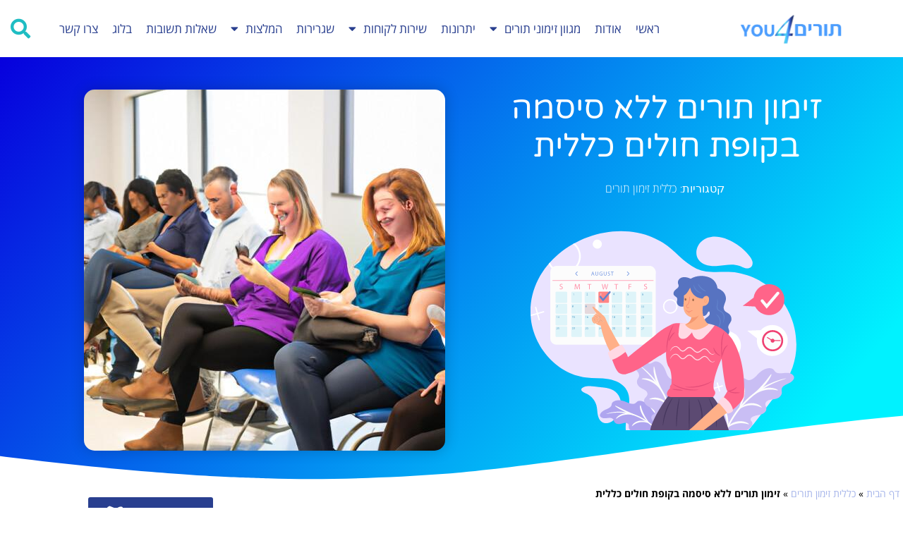

--- FILE ---
content_type: text/html; charset=UTF-8
request_url: https://www.torim4u.co.il/%D7%96%D7%99%D7%9E%D7%95%D7%9F-%D7%AA%D7%95%D7%A8%D7%99%D7%9D-%D7%9C%D7%9C%D7%90-%D7%A1%D7%99%D7%A1%D7%9E%D7%94-%D7%91%D7%A7%D7%95%D7%A4%D7%AA-%D7%97%D7%95%D7%9C%D7%99%D7%9D-%D7%9B%D7%9C%D7%9C%D7%99/
body_size: 49157
content:
<!doctype html>
<html dir="rtl" lang="he-IL">
<head><meta charset="UTF-8"><script>if(navigator.userAgent.match(/MSIE|Internet Explorer/i)||navigator.userAgent.match(/Trident\/7\..*?rv:11/i)){var href=document.location.href;if(!href.match(/[?&]nowprocket/)){if(href.indexOf("?")==-1){if(href.indexOf("#")==-1){document.location.href=href+"?nowprocket=1"}else{document.location.href=href.replace("#","?nowprocket=1#")}}else{if(href.indexOf("#")==-1){document.location.href=href+"&nowprocket=1"}else{document.location.href=href.replace("#","&nowprocket=1#")}}}}</script><script>(()=>{class RocketLazyLoadScripts{constructor(){this.v="2.0.4",this.userEvents=["keydown","keyup","mousedown","mouseup","mousemove","mouseover","mouseout","touchmove","touchstart","touchend","touchcancel","wheel","click","dblclick","input"],this.attributeEvents=["onblur","onclick","oncontextmenu","ondblclick","onfocus","onmousedown","onmouseenter","onmouseleave","onmousemove","onmouseout","onmouseover","onmouseup","onmousewheel","onscroll","onsubmit"]}async t(){this.i(),this.o(),/iP(ad|hone)/.test(navigator.userAgent)&&this.h(),this.u(),this.l(this),this.m(),this.k(this),this.p(this),this._(),await Promise.all([this.R(),this.L()]),this.lastBreath=Date.now(),this.S(this),this.P(),this.D(),this.O(),this.M(),await this.C(this.delayedScripts.normal),await this.C(this.delayedScripts.defer),await this.C(this.delayedScripts.async),await this.T(),await this.F(),await this.j(),await this.A(),window.dispatchEvent(new Event("rocket-allScriptsLoaded")),this.everythingLoaded=!0,this.lastTouchEnd&&await new Promise(t=>setTimeout(t,500-Date.now()+this.lastTouchEnd)),this.I(),this.H(),this.U(),this.W()}i(){this.CSPIssue=sessionStorage.getItem("rocketCSPIssue"),document.addEventListener("securitypolicyviolation",t=>{this.CSPIssue||"script-src-elem"!==t.violatedDirective||"data"!==t.blockedURI||(this.CSPIssue=!0,sessionStorage.setItem("rocketCSPIssue",!0))},{isRocket:!0})}o(){window.addEventListener("pageshow",t=>{this.persisted=t.persisted,this.realWindowLoadedFired=!0},{isRocket:!0}),window.addEventListener("pagehide",()=>{this.onFirstUserAction=null},{isRocket:!0})}h(){let t;function e(e){t=e}window.addEventListener("touchstart",e,{isRocket:!0}),window.addEventListener("touchend",function i(o){o.changedTouches[0]&&t.changedTouches[0]&&Math.abs(o.changedTouches[0].pageX-t.changedTouches[0].pageX)<10&&Math.abs(o.changedTouches[0].pageY-t.changedTouches[0].pageY)<10&&o.timeStamp-t.timeStamp<200&&(window.removeEventListener("touchstart",e,{isRocket:!0}),window.removeEventListener("touchend",i,{isRocket:!0}),"INPUT"===o.target.tagName&&"text"===o.target.type||(o.target.dispatchEvent(new TouchEvent("touchend",{target:o.target,bubbles:!0})),o.target.dispatchEvent(new MouseEvent("mouseover",{target:o.target,bubbles:!0})),o.target.dispatchEvent(new PointerEvent("click",{target:o.target,bubbles:!0,cancelable:!0,detail:1,clientX:o.changedTouches[0].clientX,clientY:o.changedTouches[0].clientY})),event.preventDefault()))},{isRocket:!0})}q(t){this.userActionTriggered||("mousemove"!==t.type||this.firstMousemoveIgnored?"keyup"===t.type||"mouseover"===t.type||"mouseout"===t.type||(this.userActionTriggered=!0,this.onFirstUserAction&&this.onFirstUserAction()):this.firstMousemoveIgnored=!0),"click"===t.type&&t.preventDefault(),t.stopPropagation(),t.stopImmediatePropagation(),"touchstart"===this.lastEvent&&"touchend"===t.type&&(this.lastTouchEnd=Date.now()),"click"===t.type&&(this.lastTouchEnd=0),this.lastEvent=t.type,t.composedPath&&t.composedPath()[0].getRootNode()instanceof ShadowRoot&&(t.rocketTarget=t.composedPath()[0]),this.savedUserEvents.push(t)}u(){this.savedUserEvents=[],this.userEventHandler=this.q.bind(this),this.userEvents.forEach(t=>window.addEventListener(t,this.userEventHandler,{passive:!1,isRocket:!0})),document.addEventListener("visibilitychange",this.userEventHandler,{isRocket:!0})}U(){this.userEvents.forEach(t=>window.removeEventListener(t,this.userEventHandler,{passive:!1,isRocket:!0})),document.removeEventListener("visibilitychange",this.userEventHandler,{isRocket:!0}),this.savedUserEvents.forEach(t=>{(t.rocketTarget||t.target).dispatchEvent(new window[t.constructor.name](t.type,t))})}m(){const t="return false",e=Array.from(this.attributeEvents,t=>"data-rocket-"+t),i="["+this.attributeEvents.join("],[")+"]",o="[data-rocket-"+this.attributeEvents.join("],[data-rocket-")+"]",s=(e,i,o)=>{o&&o!==t&&(e.setAttribute("data-rocket-"+i,o),e["rocket"+i]=new Function("event",o),e.setAttribute(i,t))};new MutationObserver(t=>{for(const n of t)"attributes"===n.type&&(n.attributeName.startsWith("data-rocket-")||this.everythingLoaded?n.attributeName.startsWith("data-rocket-")&&this.everythingLoaded&&this.N(n.target,n.attributeName.substring(12)):s(n.target,n.attributeName,n.target.getAttribute(n.attributeName))),"childList"===n.type&&n.addedNodes.forEach(t=>{if(t.nodeType===Node.ELEMENT_NODE)if(this.everythingLoaded)for(const i of[t,...t.querySelectorAll(o)])for(const t of i.getAttributeNames())e.includes(t)&&this.N(i,t.substring(12));else for(const e of[t,...t.querySelectorAll(i)])for(const t of e.getAttributeNames())this.attributeEvents.includes(t)&&s(e,t,e.getAttribute(t))})}).observe(document,{subtree:!0,childList:!0,attributeFilter:[...this.attributeEvents,...e]})}I(){this.attributeEvents.forEach(t=>{document.querySelectorAll("[data-rocket-"+t+"]").forEach(e=>{this.N(e,t)})})}N(t,e){const i=t.getAttribute("data-rocket-"+e);i&&(t.setAttribute(e,i),t.removeAttribute("data-rocket-"+e))}k(t){Object.defineProperty(HTMLElement.prototype,"onclick",{get(){return this.rocketonclick||null},set(e){this.rocketonclick=e,this.setAttribute(t.everythingLoaded?"onclick":"data-rocket-onclick","this.rocketonclick(event)")}})}S(t){function e(e,i){let o=e[i];e[i]=null,Object.defineProperty(e,i,{get:()=>o,set(s){t.everythingLoaded?o=s:e["rocket"+i]=o=s}})}e(document,"onreadystatechange"),e(window,"onload"),e(window,"onpageshow");try{Object.defineProperty(document,"readyState",{get:()=>t.rocketReadyState,set(e){t.rocketReadyState=e},configurable:!0}),document.readyState="loading"}catch(t){console.log("WPRocket DJE readyState conflict, bypassing")}}l(t){this.originalAddEventListener=EventTarget.prototype.addEventListener,this.originalRemoveEventListener=EventTarget.prototype.removeEventListener,this.savedEventListeners=[],EventTarget.prototype.addEventListener=function(e,i,o){o&&o.isRocket||!t.B(e,this)&&!t.userEvents.includes(e)||t.B(e,this)&&!t.userActionTriggered||e.startsWith("rocket-")||t.everythingLoaded?t.originalAddEventListener.call(this,e,i,o):(t.savedEventListeners.push({target:this,remove:!1,type:e,func:i,options:o}),"mouseenter"!==e&&"mouseleave"!==e||t.originalAddEventListener.call(this,e,t.savedUserEvents.push,o))},EventTarget.prototype.removeEventListener=function(e,i,o){o&&o.isRocket||!t.B(e,this)&&!t.userEvents.includes(e)||t.B(e,this)&&!t.userActionTriggered||e.startsWith("rocket-")||t.everythingLoaded?t.originalRemoveEventListener.call(this,e,i,o):t.savedEventListeners.push({target:this,remove:!0,type:e,func:i,options:o})}}J(t,e){this.savedEventListeners=this.savedEventListeners.filter(i=>{let o=i.type,s=i.target||window;return e!==o||t!==s||(this.B(o,s)&&(i.type="rocket-"+o),this.$(i),!1)})}H(){EventTarget.prototype.addEventListener=this.originalAddEventListener,EventTarget.prototype.removeEventListener=this.originalRemoveEventListener,this.savedEventListeners.forEach(t=>this.$(t))}$(t){t.remove?this.originalRemoveEventListener.call(t.target,t.type,t.func,t.options):this.originalAddEventListener.call(t.target,t.type,t.func,t.options)}p(t){let e;function i(e){return t.everythingLoaded?e:e.split(" ").map(t=>"load"===t||t.startsWith("load.")?"rocket-jquery-load":t).join(" ")}function o(o){function s(e){const s=o.fn[e];o.fn[e]=o.fn.init.prototype[e]=function(){return this[0]===window&&t.userActionTriggered&&("string"==typeof arguments[0]||arguments[0]instanceof String?arguments[0]=i(arguments[0]):"object"==typeof arguments[0]&&Object.keys(arguments[0]).forEach(t=>{const e=arguments[0][t];delete arguments[0][t],arguments[0][i(t)]=e})),s.apply(this,arguments),this}}if(o&&o.fn&&!t.allJQueries.includes(o)){const e={DOMContentLoaded:[],"rocket-DOMContentLoaded":[]};for(const t in e)document.addEventListener(t,()=>{e[t].forEach(t=>t())},{isRocket:!0});o.fn.ready=o.fn.init.prototype.ready=function(i){function s(){parseInt(o.fn.jquery)>2?setTimeout(()=>i.bind(document)(o)):i.bind(document)(o)}return"function"==typeof i&&(t.realDomReadyFired?!t.userActionTriggered||t.fauxDomReadyFired?s():e["rocket-DOMContentLoaded"].push(s):e.DOMContentLoaded.push(s)),o([])},s("on"),s("one"),s("off"),t.allJQueries.push(o)}e=o}t.allJQueries=[],o(window.jQuery),Object.defineProperty(window,"jQuery",{get:()=>e,set(t){o(t)}})}P(){const t=new Map;document.write=document.writeln=function(e){const i=document.currentScript,o=document.createRange(),s=i.parentElement;let n=t.get(i);void 0===n&&(n=i.nextSibling,t.set(i,n));const c=document.createDocumentFragment();o.setStart(c,0),c.appendChild(o.createContextualFragment(e)),s.insertBefore(c,n)}}async R(){return new Promise(t=>{this.userActionTriggered?t():this.onFirstUserAction=t})}async L(){return new Promise(t=>{document.addEventListener("DOMContentLoaded",()=>{this.realDomReadyFired=!0,t()},{isRocket:!0})})}async j(){return this.realWindowLoadedFired?Promise.resolve():new Promise(t=>{window.addEventListener("load",t,{isRocket:!0})})}M(){this.pendingScripts=[];this.scriptsMutationObserver=new MutationObserver(t=>{for(const e of t)e.addedNodes.forEach(t=>{"SCRIPT"!==t.tagName||t.noModule||t.isWPRocket||this.pendingScripts.push({script:t,promise:new Promise(e=>{const i=()=>{const i=this.pendingScripts.findIndex(e=>e.script===t);i>=0&&this.pendingScripts.splice(i,1),e()};t.addEventListener("load",i,{isRocket:!0}),t.addEventListener("error",i,{isRocket:!0}),setTimeout(i,1e3)})})})}),this.scriptsMutationObserver.observe(document,{childList:!0,subtree:!0})}async F(){await this.X(),this.pendingScripts.length?(await this.pendingScripts[0].promise,await this.F()):this.scriptsMutationObserver.disconnect()}D(){this.delayedScripts={normal:[],async:[],defer:[]},document.querySelectorAll("script[type$=rocketlazyloadscript]").forEach(t=>{t.hasAttribute("data-rocket-src")?t.hasAttribute("async")&&!1!==t.async?this.delayedScripts.async.push(t):t.hasAttribute("defer")&&!1!==t.defer||"module"===t.getAttribute("data-rocket-type")?this.delayedScripts.defer.push(t):this.delayedScripts.normal.push(t):this.delayedScripts.normal.push(t)})}async _(){await this.L();let t=[];document.querySelectorAll("script[type$=rocketlazyloadscript][data-rocket-src]").forEach(e=>{let i=e.getAttribute("data-rocket-src");if(i&&!i.startsWith("data:")){i.startsWith("//")&&(i=location.protocol+i);try{const o=new URL(i).origin;o!==location.origin&&t.push({src:o,crossOrigin:e.crossOrigin||"module"===e.getAttribute("data-rocket-type")})}catch(t){}}}),t=[...new Map(t.map(t=>[JSON.stringify(t),t])).values()],this.Y(t,"preconnect")}async G(t){if(await this.K(),!0!==t.noModule||!("noModule"in HTMLScriptElement.prototype))return new Promise(e=>{let i;function o(){(i||t).setAttribute("data-rocket-status","executed"),e()}try{if(navigator.userAgent.includes("Firefox/")||""===navigator.vendor||this.CSPIssue)i=document.createElement("script"),[...t.attributes].forEach(t=>{let e=t.nodeName;"type"!==e&&("data-rocket-type"===e&&(e="type"),"data-rocket-src"===e&&(e="src"),i.setAttribute(e,t.nodeValue))}),t.text&&(i.text=t.text),t.nonce&&(i.nonce=t.nonce),i.hasAttribute("src")?(i.addEventListener("load",o,{isRocket:!0}),i.addEventListener("error",()=>{i.setAttribute("data-rocket-status","failed-network"),e()},{isRocket:!0}),setTimeout(()=>{i.isConnected||e()},1)):(i.text=t.text,o()),i.isWPRocket=!0,t.parentNode.replaceChild(i,t);else{const i=t.getAttribute("data-rocket-type"),s=t.getAttribute("data-rocket-src");i?(t.type=i,t.removeAttribute("data-rocket-type")):t.removeAttribute("type"),t.addEventListener("load",o,{isRocket:!0}),t.addEventListener("error",i=>{this.CSPIssue&&i.target.src.startsWith("data:")?(console.log("WPRocket: CSP fallback activated"),t.removeAttribute("src"),this.G(t).then(e)):(t.setAttribute("data-rocket-status","failed-network"),e())},{isRocket:!0}),s?(t.fetchPriority="high",t.removeAttribute("data-rocket-src"),t.src=s):t.src="data:text/javascript;base64,"+window.btoa(unescape(encodeURIComponent(t.text)))}}catch(i){t.setAttribute("data-rocket-status","failed-transform"),e()}});t.setAttribute("data-rocket-status","skipped")}async C(t){const e=t.shift();return e?(e.isConnected&&await this.G(e),this.C(t)):Promise.resolve()}O(){this.Y([...this.delayedScripts.normal,...this.delayedScripts.defer,...this.delayedScripts.async],"preload")}Y(t,e){this.trash=this.trash||[];let i=!0;var o=document.createDocumentFragment();t.forEach(t=>{const s=t.getAttribute&&t.getAttribute("data-rocket-src")||t.src;if(s&&!s.startsWith("data:")){const n=document.createElement("link");n.href=s,n.rel=e,"preconnect"!==e&&(n.as="script",n.fetchPriority=i?"high":"low"),t.getAttribute&&"module"===t.getAttribute("data-rocket-type")&&(n.crossOrigin=!0),t.crossOrigin&&(n.crossOrigin=t.crossOrigin),t.integrity&&(n.integrity=t.integrity),t.nonce&&(n.nonce=t.nonce),o.appendChild(n),this.trash.push(n),i=!1}}),document.head.appendChild(o)}W(){this.trash.forEach(t=>t.remove())}async T(){try{document.readyState="interactive"}catch(t){}this.fauxDomReadyFired=!0;try{await this.K(),this.J(document,"readystatechange"),document.dispatchEvent(new Event("rocket-readystatechange")),await this.K(),document.rocketonreadystatechange&&document.rocketonreadystatechange(),await this.K(),this.J(document,"DOMContentLoaded"),document.dispatchEvent(new Event("rocket-DOMContentLoaded")),await this.K(),this.J(window,"DOMContentLoaded"),window.dispatchEvent(new Event("rocket-DOMContentLoaded"))}catch(t){console.error(t)}}async A(){try{document.readyState="complete"}catch(t){}try{await this.K(),this.J(document,"readystatechange"),document.dispatchEvent(new Event("rocket-readystatechange")),await this.K(),document.rocketonreadystatechange&&document.rocketonreadystatechange(),await this.K(),this.J(window,"load"),window.dispatchEvent(new Event("rocket-load")),await this.K(),window.rocketonload&&window.rocketonload(),await this.K(),this.allJQueries.forEach(t=>t(window).trigger("rocket-jquery-load")),await this.K(),this.J(window,"pageshow");const t=new Event("rocket-pageshow");t.persisted=this.persisted,window.dispatchEvent(t),await this.K(),window.rocketonpageshow&&window.rocketonpageshow({persisted:this.persisted})}catch(t){console.error(t)}}async K(){Date.now()-this.lastBreath>45&&(await this.X(),this.lastBreath=Date.now())}async X(){return document.hidden?new Promise(t=>setTimeout(t)):new Promise(t=>requestAnimationFrame(t))}B(t,e){return e===document&&"readystatechange"===t||(e===document&&"DOMContentLoaded"===t||(e===window&&"DOMContentLoaded"===t||(e===window&&"load"===t||e===window&&"pageshow"===t)))}static run(){(new RocketLazyLoadScripts).t()}}RocketLazyLoadScripts.run()})();</script>
	
	<meta name="viewport" content="width=device-width, initial-scale=1">
	<link rel="profile" href="https://gmpg.org/xfn/11">
	
			<style>
			.fuse_social_icons_links {
			    display: block;
			}
			.facebook-awesome-social::before {
			    content: "\f09a" !important;
			}
			


			.awesome-social-img img {
			    position: absolute;
			    top: 50%;
			    left: 50%;
			    transform: translate(-50%,-50%);
			}

			.awesome-social-img {
			    position: relative;
			}			
			.icon_wrapper .awesome-social {
			    font-family: 'FuseAwesome' !important;
			}
			#icon_wrapper .fuse_social_icons_links .awesome-social {
			    font-family: "FuseAwesome" !important;
			    ext-rendering: auto !important;
			    -webkit-font-smoothing: antialiased !important;
			    -moz-osx-font-smoothing: grayscale !important;
			}
									
			
			#icon_wrapper{
				position: fixed;
				top: 50%;
				left: 0px;
				z-index: 99999;
			}
			
			.awesome-social

			{

            margin-top:2px;

			color: #fff !important;

			text-align: center !important;

			display: block;

			
			line-height: 51px !important;

			width: 48px !important;

			height: 48px !important;

			font-size: 28px !important;

			


			}

			
			.fuse_social_icons_links

			{

			outline:0 !important;



			}

			.fuse_social_icons_links:hover{

			text-decoration:none !important;

			}

			
			.fb-awesome-social

			{

			background: #3b5998;
			border-color: #3b5998;
			
			}
			.facebook-awesome-social

			{

			background: #3b5998;
			border-color: #3b5998;
						}
			
			.fuseicon-threads.threads-awesome-social.awesome-social::before {
			    content: "\e900";
			    font-family: 'FuseCustomIcons' !important;
			    			}

			.fuseicon-threads.threads-awesome-social.awesome-social {
			    background: #000;
			}


			.tw-awesome-social

			{

			background:#00aced;
			border-color: #00aced;
			
			}
			.twitter-awesome-social

			{

			background:#000;
			border-color: #000;
			
			}
			.rss-awesome-social

			{

			background:#FA9B39;
			border-color: #FA9B39;
			
			}

			.linkedin-awesome-social

			{

			background:#007bb6;
			border-color: #007bb6;
						}

			.youtube-awesome-social

			{

			background:#bb0000;
			border-color: #bb0000;
						}

			.flickr-awesome-social

			{

			background: #ff0084;
			border-color: #ff0084;
						}

			.pinterest-awesome-social

			{

			background:#cb2027;
			border-color: #cb2027;
						}

			.stumbleupon-awesome-social

			{

			background:#f74425 ;
			border-color: #f74425;
						}

			.google-plus-awesome-social

			{

			background:#f74425 ;
			border-color: #f74425;
						}

			.instagram-awesome-social

			{

			    background: -moz-linear-gradient(45deg, #f09433 0%, #e6683c 25%, #dc2743 50%, #cc2366 75%, #bc1888 100%);
			    background: -webkit-linear-gradient(45deg, #f09433 0%,#e6683c 25%,#dc2743 50%,#cc2366 75%,#bc1888 100%);
			    background: linear-gradient(45deg, #f09433 0%,#e6683c 25%,#dc2743 50%,#cc2366 75%,#bc1888 100%);
			    filter: progid:DXImageTransform.Microsoft.gradient( startColorstr='#f09433', endColorstr='#bc1888',GradientType=1 );
			    border-color: #f09433;
					    

			}

			.tumblr-awesome-social

			{

			background: #32506d ;
			border-color: #32506d;
						}

			.vine-awesome-social

			{

			background: #00bf8f ;
			border-color: #00bf8f;
						}

            .vk-awesome-social {



            background: #45668e ;
            border-color: #45668e;
            
            }

            .soundcloud-awesome-social

                {

            background: #ff3300 ;
            border-color: #ff3300;
            
                }

                .reddit-awesome-social{



            background: #ff4500 ;
            border-color: #ff4500;

                            }

                .stack-awesome-social{



            background: #fe7a15 ;
            border-color: #fe7a15;
            
                }

                .behance-awesome-social{

            background: #1769ff ;
            border-color: #1769ff;
            
                }

                .github-awesome-social{

            background: #999999 ;
            border-color: #999999;
            


                }

                .envelope-awesome-social{

                  background: #ccc ;
 				  border-color: #ccc;                 
 				                  }

/*  Mobile */









             




			</style>

<style>
#wpadminbar #wp-admin-bar-wccp_free_top_button .ab-icon:before {
	content: "\f160";
	color: #02CA02;
	top: 3px;
}
#wpadminbar #wp-admin-bar-wccp_free_top_button .ab-icon {
	transform: rotate(45deg);
}
</style>
<meta name='robots' content='index, follow, max-image-preview:large, max-snippet:-1, max-video-preview:-1' />
<!-- Google tag (gtag.js) consent mode dataLayer added by Site Kit -->
<script type="rocketlazyloadscript" id="google_gtagjs-js-consent-mode-data-layer">
window.dataLayer = window.dataLayer || [];function gtag(){dataLayer.push(arguments);}
gtag('consent', 'default', {"ad_personalization":"denied","ad_storage":"denied","ad_user_data":"denied","analytics_storage":"denied","functionality_storage":"denied","security_storage":"denied","personalization_storage":"denied","region":["AT","BE","BG","CH","CY","CZ","DE","DK","EE","ES","FI","FR","GB","GR","HR","HU","IE","IS","IT","LI","LT","LU","LV","MT","NL","NO","PL","PT","RO","SE","SI","SK"],"wait_for_update":500});
window._googlesitekitConsentCategoryMap = {"statistics":["analytics_storage"],"marketing":["ad_storage","ad_user_data","ad_personalization"],"functional":["functionality_storage","security_storage"],"preferences":["personalization_storage"]};
window._googlesitekitConsents = {"ad_personalization":"denied","ad_storage":"denied","ad_user_data":"denied","analytics_storage":"denied","functionality_storage":"denied","security_storage":"denied","personalization_storage":"denied","region":["AT","BE","BG","CH","CY","CZ","DE","DK","EE","ES","FI","FR","GB","GR","HR","HU","IE","IS","IT","LI","LT","LU","LV","MT","NL","NO","PL","PT","RO","SE","SI","SK"],"wait_for_update":500};
</script>
<!-- End Google tag (gtag.js) consent mode dataLayer added by Site Kit -->

	<!-- This site is optimized with the Yoast SEO plugin v26.7 - https://yoast.com/wordpress/plugins/seo/ -->
	<title>זימון תורים ללא סיסמה בקופת חולים כללית</title>
<link data-rocket-prefetch href="https://mccdn.me" rel="dns-prefetch">
<link crossorigin data-rocket-preload as="font" href="https://www.torim4u.co.il/wp-content/uploads/elementor/google-fonts/fonts/opensanshebrew-opensanshebrew-light.woff2" rel="preload">
<link crossorigin data-rocket-preload as="font" href="https://www.torim4u.co.il/wp-content/plugins/elementor/assets/lib/font-awesome/webfonts/fa-solid-900.woff2" rel="preload">
<link crossorigin data-rocket-preload as="font" href="https://www.torim4u.co.il/wp-content/uploads/elementor/google-fonts/fonts/varelaround-w8gdh283tvk__lua32tysjifpcupp9g.woff2" rel="preload">
<link crossorigin data-rocket-preload as="font" href="https://www.torim4u.co.il/wp-content/uploads/elementor/google-fonts/fonts/montserrat-jtusjig1_i6t8kchkm459wlhyw.woff2" rel="preload">
<link crossorigin data-rocket-preload as="font" href="https://www.torim4u.co.il/wp-content/uploads/elementor/google-fonts/fonts/notosanshebrew-or30q7v33eidlja1iufxttvf7v6rveedhqlk0llgxcyaepiwtnzeng.woff2" rel="preload"><link rel="preload" data-rocket-preload as="image" href="https://www.torim4u.co.il/wp-content/uploads/2020/12/Post-BG.png" fetchpriority="high">
	<meta name="description" content="זימון תורים ללא סיסמה בקופת חולים כללית: גלו את היתרונות הרבים של מערכת זימון התורים החדשנית ונטולת הסיסמאות שאימצה קופת חולים כללית." />
	<link rel="canonical" href="https://www.torim4u.co.il/זימון-תורים-ללא-סיסמה-בקופת-חולים-כללי/" />
	<meta property="og:locale" content="he_IL" />
	<meta property="og:type" content="article" />
	<meta property="og:title" content="זימון תורים ללא סיסמה בקופת חולים כללית" />
	<meta property="og:description" content="זימון תורים ללא סיסמה בקופת חולים כללית: גלו את היתרונות הרבים של מערכת זימון התורים החדשנית ונטולת הסיסמאות שאימצה קופת חולים כללית." />
	<meta property="og:url" content="https://www.torim4u.co.il/זימון-תורים-ללא-סיסמה-בקופת-חולים-כללי/" />
	<meta property="og:site_name" content="זימון תורים עבורך" />
	<meta property="article:publisher" content="https://www.facebook.com/torim4u.co.il" />
	<meta property="article:author" content="https://www.facebook.com/groups/730507824046760" />
	<meta property="article:published_time" content="2024-01-25T22:00:00+00:00" />
	<meta property="article:modified_time" content="2024-08-30T06:24:58+00:00" />
	<meta property="og:image" content="https://www.torim4u.co.il/wp-content/uploads/2024/01/iy7tpde1b26nuk9qcs53g8zw.jpeg" />
	<meta property="og:image:width" content="512" />
	<meta property="og:image:height" content="512" />
	<meta property="og:image:type" content="image/jpeg" />
	<meta name="author" content="זימון תורים" />
	<meta name="twitter:card" content="summary_large_image" />
	<meta name="twitter:creator" content="@torim4u" />
	<meta name="twitter:label1" content="נכתב על יד" />
	<meta name="twitter:data1" content="זימון תורים" />
	<meta name="twitter:label2" content="זמן קריאה מוערך" />
	<meta name="twitter:data2" content="13 דקות" />
	<script type="application/ld+json" class="yoast-schema-graph">{"@context":"https://schema.org","@graph":[{"@type":"Article","@id":"https://www.torim4u.co.il/%d7%96%d7%99%d7%9e%d7%95%d7%9f-%d7%aa%d7%95%d7%a8%d7%99%d7%9d-%d7%9c%d7%9c%d7%90-%d7%a1%d7%99%d7%a1%d7%9e%d7%94-%d7%91%d7%a7%d7%95%d7%a4%d7%aa-%d7%97%d7%95%d7%9c%d7%99%d7%9d-%d7%9b%d7%9c%d7%9c%d7%99/#article","isPartOf":{"@id":"https://www.torim4u.co.il/%d7%96%d7%99%d7%9e%d7%95%d7%9f-%d7%aa%d7%95%d7%a8%d7%99%d7%9d-%d7%9c%d7%9c%d7%90-%d7%a1%d7%99%d7%a1%d7%9e%d7%94-%d7%91%d7%a7%d7%95%d7%a4%d7%aa-%d7%97%d7%95%d7%9c%d7%99%d7%9d-%d7%9b%d7%9c%d7%9c%d7%99/"},"author":{"name":"זימון תורים","@id":"https://www.torim4u.co.il/#/schema/person/bdbb67979a64036b632fb961d62aeef8"},"headline":"זימון תורים ללא סיסמה בקופת חולים כללית","datePublished":"2024-01-25T22:00:00+00:00","dateModified":"2024-08-30T06:24:58+00:00","mainEntityOfPage":{"@id":"https://www.torim4u.co.il/%d7%96%d7%99%d7%9e%d7%95%d7%9f-%d7%aa%d7%95%d7%a8%d7%99%d7%9d-%d7%9c%d7%9c%d7%90-%d7%a1%d7%99%d7%a1%d7%9e%d7%94-%d7%91%d7%a7%d7%95%d7%a4%d7%aa-%d7%97%d7%95%d7%9c%d7%99%d7%9d-%d7%9b%d7%9c%d7%9c%d7%99/"},"wordCount":2,"publisher":{"@id":"https://www.torim4u.co.il/#organization"},"image":{"@id":"https://www.torim4u.co.il/%d7%96%d7%99%d7%9e%d7%95%d7%9f-%d7%aa%d7%95%d7%a8%d7%99%d7%9d-%d7%9c%d7%9c%d7%90-%d7%a1%d7%99%d7%a1%d7%9e%d7%94-%d7%91%d7%a7%d7%95%d7%a4%d7%aa-%d7%97%d7%95%d7%9c%d7%99%d7%9d-%d7%9b%d7%9c%d7%9c%d7%99/#primaryimage"},"thumbnailUrl":"https://www.torim4u.co.il/wp-content/uploads/2024/01/iy7tpde1b26nuk9qcs53g8zw.jpeg","keywords":["הזמנת תור לבית מרקחת כללית","זימון תור כללית","זימון תור כללית ללא סיסמה","זימון תור לבית מרקחת כללית ללא סיסמה","זימון תור ללא סיסמה כללית","זימון תורים כללית ללא סיסמה","זימון תורים ללא סיסמה כללית","כללית און ליין","כללית און ליין ללא סיסמה","כללית אונליין","כללית זימון תור","כללית זימון תור ללא סיסמה","כללית זימון תורים בטלפון","כללית זימון תורים ללא סיסמה","כללית ללא סיסמה","כללית סמייל","כללית קביעת תור","קופת חולים כללית און ליין","תור כללית ללא סיסמה","תור לבית מרקחת כללית","תור ללא סיסמה כללית"],"articleSection":["כללית זימון תורים"],"inLanguage":"he-IL"},{"@type":"WebPage","@id":"https://www.torim4u.co.il/%d7%96%d7%99%d7%9e%d7%95%d7%9f-%d7%aa%d7%95%d7%a8%d7%99%d7%9d-%d7%9c%d7%9c%d7%90-%d7%a1%d7%99%d7%a1%d7%9e%d7%94-%d7%91%d7%a7%d7%95%d7%a4%d7%aa-%d7%97%d7%95%d7%9c%d7%99%d7%9d-%d7%9b%d7%9c%d7%9c%d7%99/","url":"https://www.torim4u.co.il/%d7%96%d7%99%d7%9e%d7%95%d7%9f-%d7%aa%d7%95%d7%a8%d7%99%d7%9d-%d7%9c%d7%9c%d7%90-%d7%a1%d7%99%d7%a1%d7%9e%d7%94-%d7%91%d7%a7%d7%95%d7%a4%d7%aa-%d7%97%d7%95%d7%9c%d7%99%d7%9d-%d7%9b%d7%9c%d7%9c%d7%99/","name":"זימון תורים ללא סיסמה בקופת חולים כללית","isPartOf":{"@id":"https://www.torim4u.co.il/#website"},"primaryImageOfPage":{"@id":"https://www.torim4u.co.il/%d7%96%d7%99%d7%9e%d7%95%d7%9f-%d7%aa%d7%95%d7%a8%d7%99%d7%9d-%d7%9c%d7%9c%d7%90-%d7%a1%d7%99%d7%a1%d7%9e%d7%94-%d7%91%d7%a7%d7%95%d7%a4%d7%aa-%d7%97%d7%95%d7%9c%d7%99%d7%9d-%d7%9b%d7%9c%d7%9c%d7%99/#primaryimage"},"image":{"@id":"https://www.torim4u.co.il/%d7%96%d7%99%d7%9e%d7%95%d7%9f-%d7%aa%d7%95%d7%a8%d7%99%d7%9d-%d7%9c%d7%9c%d7%90-%d7%a1%d7%99%d7%a1%d7%9e%d7%94-%d7%91%d7%a7%d7%95%d7%a4%d7%aa-%d7%97%d7%95%d7%9c%d7%99%d7%9d-%d7%9b%d7%9c%d7%9c%d7%99/#primaryimage"},"thumbnailUrl":"https://www.torim4u.co.il/wp-content/uploads/2024/01/iy7tpde1b26nuk9qcs53g8zw.jpeg","datePublished":"2024-01-25T22:00:00+00:00","dateModified":"2024-08-30T06:24:58+00:00","description":"זימון תורים ללא סיסמה בקופת חולים כללית: גלו את היתרונות הרבים של מערכת זימון התורים החדשנית ונטולת הסיסמאות שאימצה קופת חולים כללית.","breadcrumb":{"@id":"https://www.torim4u.co.il/%d7%96%d7%99%d7%9e%d7%95%d7%9f-%d7%aa%d7%95%d7%a8%d7%99%d7%9d-%d7%9c%d7%9c%d7%90-%d7%a1%d7%99%d7%a1%d7%9e%d7%94-%d7%91%d7%a7%d7%95%d7%a4%d7%aa-%d7%97%d7%95%d7%9c%d7%99%d7%9d-%d7%9b%d7%9c%d7%9c%d7%99/#breadcrumb"},"inLanguage":"he-IL","potentialAction":[{"@type":"ReadAction","target":["https://www.torim4u.co.il/%d7%96%d7%99%d7%9e%d7%95%d7%9f-%d7%aa%d7%95%d7%a8%d7%99%d7%9d-%d7%9c%d7%9c%d7%90-%d7%a1%d7%99%d7%a1%d7%9e%d7%94-%d7%91%d7%a7%d7%95%d7%a4%d7%aa-%d7%97%d7%95%d7%9c%d7%99%d7%9d-%d7%9b%d7%9c%d7%9c%d7%99/"]}]},{"@type":"ImageObject","inLanguage":"he-IL","@id":"https://www.torim4u.co.il/%d7%96%d7%99%d7%9e%d7%95%d7%9f-%d7%aa%d7%95%d7%a8%d7%99%d7%9d-%d7%9c%d7%9c%d7%90-%d7%a1%d7%99%d7%a1%d7%9e%d7%94-%d7%91%d7%a7%d7%95%d7%a4%d7%aa-%d7%97%d7%95%d7%9c%d7%99%d7%9d-%d7%9b%d7%9c%d7%9c%d7%99/#primaryimage","url":"https://www.torim4u.co.il/wp-content/uploads/2024/01/iy7tpde1b26nuk9qcs53g8zw.jpeg","contentUrl":"https://www.torim4u.co.il/wp-content/uploads/2024/01/iy7tpde1b26nuk9qcs53g8zw.jpeg","width":512,"height":512,"caption":"זימון תורים ללא סיסמה בקופת חולים כללית"},{"@type":"BreadcrumbList","@id":"https://www.torim4u.co.il/%d7%96%d7%99%d7%9e%d7%95%d7%9f-%d7%aa%d7%95%d7%a8%d7%99%d7%9d-%d7%9c%d7%9c%d7%90-%d7%a1%d7%99%d7%a1%d7%9e%d7%94-%d7%91%d7%a7%d7%95%d7%a4%d7%aa-%d7%97%d7%95%d7%9c%d7%99%d7%9d-%d7%9b%d7%9c%d7%9c%d7%99/#breadcrumb","itemListElement":[{"@type":"ListItem","position":1,"name":"דף הבית","item":"https://www.torim4u.co.il/"},{"@type":"ListItem","position":2,"name":"כללית זימון תורים","item":"https://www.torim4u.co.il/category/%d7%9b%d7%9c%d7%9c%d7%99%d7%aa-%d7%96%d7%99%d7%9e%d7%95%d7%9f-%d7%aa%d7%95%d7%a8%d7%99%d7%9d/"},{"@type":"ListItem","position":3,"name":"זימון תורים ללא סיסמה בקופת חולים כללית"}]},{"@type":"WebSite","@id":"https://www.torim4u.co.il/#website","url":"https://www.torim4u.co.il/","name":"זימון תורים","description":"Zimun Torim 4 U","publisher":{"@id":"https://www.torim4u.co.il/#organization"},"alternateName":"זימון תורים","potentialAction":[{"@type":"SearchAction","target":{"@type":"EntryPoint","urlTemplate":"https://www.torim4u.co.il/?s={search_term_string}"},"query-input":{"@type":"PropertyValueSpecification","valueRequired":true,"valueName":"search_term_string"}}],"inLanguage":"he-IL"},{"@type":"Organization","@id":"https://www.torim4u.co.il/#organization","name":"זימון תורים","alternateName":"זימון תורים","url":"https://www.torim4u.co.il/","logo":{"@type":"ImageObject","inLanguage":"he-IL","@id":"https://www.torim4u.co.il/#/schema/logo/image/","url":"https://www.torim4u.co.il/wp-content/uploads/2016/12/torim4you.png","contentUrl":"https://www.torim4u.co.il/wp-content/uploads/2016/12/torim4you.png","width":649,"height":330,"caption":"זימון תורים"},"image":{"@id":"https://www.torim4u.co.il/#/schema/logo/image/"},"sameAs":["https://www.facebook.com/torim4u.co.il"]},{"@type":"Person","@id":"https://www.torim4u.co.il/#/schema/person/bdbb67979a64036b632fb961d62aeef8","name":"זימון תורים","image":{"@type":"ImageObject","inLanguage":"he-IL","@id":"https://www.torim4u.co.il/#/schema/person/image/","url":"https://secure.gravatar.com/avatar/d353e3855d6aba958c73b0c636cf82ff2ae51932c5cfc9a4243df173cc160fa6?s=96&d=mm&r=g","contentUrl":"https://secure.gravatar.com/avatar/d353e3855d6aba958c73b0c636cf82ff2ae51932c5cfc9a4243df173cc160fa6?s=96&d=mm&r=g","caption":"זימון תורים"},"description":"פורטל זימון תורים יספק לכם מידע חיוני והמלצות כיצד להזמין תורים למגוון שירותים בישראל כולל מרפאות וקופות חולים, דואר ישראל, בתי חולים, משרדי ממשלה כמו ביטוח לאומי / משרד הפנים, בנקים ועוד מידע חשוב כמו שירות לקוחות, הזמנות, טפסים, טלפונים. תהיו מעודכנים ויחד איתנו תעשו טרנספורמציה קלה בדיגיטל!","sameAs":["https://www.facebook.com/groups/730507824046760","https://www.linkedin.com/company/--/","https://www.pinterest.com/torim4u/","https://x.com/torim4u","http://torim4u.tumblr.com/"],"url":"https://www.torim4u.co.il/author/zimuntorim4u/"}]}</script>
	<!-- / Yoast SEO plugin. -->


<link rel='dns-prefetch' href='//cdn.enable.co.il' />
<link rel='dns-prefetch' href='//www.googletagmanager.com' />
<link rel='dns-prefetch' href='//pagead2.googlesyndication.com' />

<link rel="alternate" type="application/rss+xml" title="זימון תורים עבורך &laquo; פיד תגובות‏" href="https://www.torim4u.co.il/comments/feed/" />
<link rel="alternate" title="oEmbed (JSON)" type="application/json+oembed" href="https://www.torim4u.co.il/wp-json/oembed/1.0/embed?url=https%3A%2F%2Fwww.torim4u.co.il%2F%25d7%2596%25d7%2599%25d7%259e%25d7%2595%25d7%259f-%25d7%25aa%25d7%2595%25d7%25a8%25d7%2599%25d7%259d-%25d7%259c%25d7%259c%25d7%2590-%25d7%25a1%25d7%2599%25d7%25a1%25d7%259e%25d7%2594-%25d7%2591%25d7%25a7%25d7%2595%25d7%25a4%25d7%25aa-%25d7%2597%25d7%2595%25d7%259c%25d7%2599%25d7%259d-%25d7%259b%25d7%259c%25d7%259c%25d7%2599%2F" />
<link rel="alternate" title="oEmbed (XML)" type="text/xml+oembed" href="https://www.torim4u.co.il/wp-json/oembed/1.0/embed?url=https%3A%2F%2Fwww.torim4u.co.il%2F%25d7%2596%25d7%2599%25d7%259e%25d7%2595%25d7%259f-%25d7%25aa%25d7%2595%25d7%25a8%25d7%2599%25d7%259d-%25d7%259c%25d7%259c%25d7%2590-%25d7%25a1%25d7%2599%25d7%25a1%25d7%259e%25d7%2594-%25d7%2591%25d7%25a7%25d7%2595%25d7%25a4%25d7%25aa-%25d7%2597%25d7%2595%25d7%259c%25d7%2599%25d7%259d-%25d7%259b%25d7%259c%25d7%259c%25d7%2599%2F&#038;format=xml" />
<style id='wp-img-auto-sizes-contain-inline-css'>
img:is([sizes=auto i],[sizes^="auto," i]){contain-intrinsic-size:3000px 1500px}
/*# sourceURL=wp-img-auto-sizes-contain-inline-css */
</style>
<style id='wp-emoji-styles-inline-css'>

	img.wp-smiley, img.emoji {
		display: inline !important;
		border: none !important;
		box-shadow: none !important;
		height: 1em !important;
		width: 1em !important;
		margin: 0 0.07em !important;
		vertical-align: -0.1em !important;
		background: none !important;
		padding: 0 !important;
	}
/*# sourceURL=wp-emoji-styles-inline-css */
</style>
<link rel='stylesheet' id='wp-block-library-rtl-css' href='https://www.torim4u.co.il/wp-includes/css/dist/block-library/style-rtl.min.css?ver=6.9' media='all' />
<style id='global-styles-inline-css'>
:root{--wp--preset--aspect-ratio--square: 1;--wp--preset--aspect-ratio--4-3: 4/3;--wp--preset--aspect-ratio--3-4: 3/4;--wp--preset--aspect-ratio--3-2: 3/2;--wp--preset--aspect-ratio--2-3: 2/3;--wp--preset--aspect-ratio--16-9: 16/9;--wp--preset--aspect-ratio--9-16: 9/16;--wp--preset--color--black: #000000;--wp--preset--color--cyan-bluish-gray: #abb8c3;--wp--preset--color--white: #ffffff;--wp--preset--color--pale-pink: #f78da7;--wp--preset--color--vivid-red: #cf2e2e;--wp--preset--color--luminous-vivid-orange: #ff6900;--wp--preset--color--luminous-vivid-amber: #fcb900;--wp--preset--color--light-green-cyan: #7bdcb5;--wp--preset--color--vivid-green-cyan: #00d084;--wp--preset--color--pale-cyan-blue: #8ed1fc;--wp--preset--color--vivid-cyan-blue: #0693e3;--wp--preset--color--vivid-purple: #9b51e0;--wp--preset--gradient--vivid-cyan-blue-to-vivid-purple: linear-gradient(135deg,rgb(6,147,227) 0%,rgb(155,81,224) 100%);--wp--preset--gradient--light-green-cyan-to-vivid-green-cyan: linear-gradient(135deg,rgb(122,220,180) 0%,rgb(0,208,130) 100%);--wp--preset--gradient--luminous-vivid-amber-to-luminous-vivid-orange: linear-gradient(135deg,rgb(252,185,0) 0%,rgb(255,105,0) 100%);--wp--preset--gradient--luminous-vivid-orange-to-vivid-red: linear-gradient(135deg,rgb(255,105,0) 0%,rgb(207,46,46) 100%);--wp--preset--gradient--very-light-gray-to-cyan-bluish-gray: linear-gradient(135deg,rgb(238,238,238) 0%,rgb(169,184,195) 100%);--wp--preset--gradient--cool-to-warm-spectrum: linear-gradient(135deg,rgb(74,234,220) 0%,rgb(151,120,209) 20%,rgb(207,42,186) 40%,rgb(238,44,130) 60%,rgb(251,105,98) 80%,rgb(254,248,76) 100%);--wp--preset--gradient--blush-light-purple: linear-gradient(135deg,rgb(255,206,236) 0%,rgb(152,150,240) 100%);--wp--preset--gradient--blush-bordeaux: linear-gradient(135deg,rgb(254,205,165) 0%,rgb(254,45,45) 50%,rgb(107,0,62) 100%);--wp--preset--gradient--luminous-dusk: linear-gradient(135deg,rgb(255,203,112) 0%,rgb(199,81,192) 50%,rgb(65,88,208) 100%);--wp--preset--gradient--pale-ocean: linear-gradient(135deg,rgb(255,245,203) 0%,rgb(182,227,212) 50%,rgb(51,167,181) 100%);--wp--preset--gradient--electric-grass: linear-gradient(135deg,rgb(202,248,128) 0%,rgb(113,206,126) 100%);--wp--preset--gradient--midnight: linear-gradient(135deg,rgb(2,3,129) 0%,rgb(40,116,252) 100%);--wp--preset--font-size--small: 13px;--wp--preset--font-size--medium: 20px;--wp--preset--font-size--large: 36px;--wp--preset--font-size--x-large: 42px;--wp--preset--spacing--20: 0.44rem;--wp--preset--spacing--30: 0.67rem;--wp--preset--spacing--40: 1rem;--wp--preset--spacing--50: 1.5rem;--wp--preset--spacing--60: 2.25rem;--wp--preset--spacing--70: 3.38rem;--wp--preset--spacing--80: 5.06rem;--wp--preset--shadow--natural: 6px 6px 9px rgba(0, 0, 0, 0.2);--wp--preset--shadow--deep: 12px 12px 50px rgba(0, 0, 0, 0.4);--wp--preset--shadow--sharp: 6px 6px 0px rgba(0, 0, 0, 0.2);--wp--preset--shadow--outlined: 6px 6px 0px -3px rgb(255, 255, 255), 6px 6px rgb(0, 0, 0);--wp--preset--shadow--crisp: 6px 6px 0px rgb(0, 0, 0);}:root { --wp--style--global--content-size: 800px;--wp--style--global--wide-size: 1200px; }:where(body) { margin: 0; }.wp-site-blocks > .alignleft { float: left; margin-right: 2em; }.wp-site-blocks > .alignright { float: right; margin-left: 2em; }.wp-site-blocks > .aligncenter { justify-content: center; margin-left: auto; margin-right: auto; }:where(.wp-site-blocks) > * { margin-block-start: 24px; margin-block-end: 0; }:where(.wp-site-blocks) > :first-child { margin-block-start: 0; }:where(.wp-site-blocks) > :last-child { margin-block-end: 0; }:root { --wp--style--block-gap: 24px; }:root :where(.is-layout-flow) > :first-child{margin-block-start: 0;}:root :where(.is-layout-flow) > :last-child{margin-block-end: 0;}:root :where(.is-layout-flow) > *{margin-block-start: 24px;margin-block-end: 0;}:root :where(.is-layout-constrained) > :first-child{margin-block-start: 0;}:root :where(.is-layout-constrained) > :last-child{margin-block-end: 0;}:root :where(.is-layout-constrained) > *{margin-block-start: 24px;margin-block-end: 0;}:root :where(.is-layout-flex){gap: 24px;}:root :where(.is-layout-grid){gap: 24px;}.is-layout-flow > .alignleft{float: left;margin-inline-start: 0;margin-inline-end: 2em;}.is-layout-flow > .alignright{float: right;margin-inline-start: 2em;margin-inline-end: 0;}.is-layout-flow > .aligncenter{margin-left: auto !important;margin-right: auto !important;}.is-layout-constrained > .alignleft{float: left;margin-inline-start: 0;margin-inline-end: 2em;}.is-layout-constrained > .alignright{float: right;margin-inline-start: 2em;margin-inline-end: 0;}.is-layout-constrained > .aligncenter{margin-left: auto !important;margin-right: auto !important;}.is-layout-constrained > :where(:not(.alignleft):not(.alignright):not(.alignfull)){max-width: var(--wp--style--global--content-size);margin-left: auto !important;margin-right: auto !important;}.is-layout-constrained > .alignwide{max-width: var(--wp--style--global--wide-size);}body .is-layout-flex{display: flex;}.is-layout-flex{flex-wrap: wrap;align-items: center;}.is-layout-flex > :is(*, div){margin: 0;}body .is-layout-grid{display: grid;}.is-layout-grid > :is(*, div){margin: 0;}body{padding-top: 0px;padding-right: 0px;padding-bottom: 0px;padding-left: 0px;}a:where(:not(.wp-element-button)){text-decoration: underline;}:root :where(.wp-element-button, .wp-block-button__link){background-color: #32373c;border-width: 0;color: #fff;font-family: inherit;font-size: inherit;font-style: inherit;font-weight: inherit;letter-spacing: inherit;line-height: inherit;padding-top: calc(0.667em + 2px);padding-right: calc(1.333em + 2px);padding-bottom: calc(0.667em + 2px);padding-left: calc(1.333em + 2px);text-decoration: none;text-transform: inherit;}.has-black-color{color: var(--wp--preset--color--black) !important;}.has-cyan-bluish-gray-color{color: var(--wp--preset--color--cyan-bluish-gray) !important;}.has-white-color{color: var(--wp--preset--color--white) !important;}.has-pale-pink-color{color: var(--wp--preset--color--pale-pink) !important;}.has-vivid-red-color{color: var(--wp--preset--color--vivid-red) !important;}.has-luminous-vivid-orange-color{color: var(--wp--preset--color--luminous-vivid-orange) !important;}.has-luminous-vivid-amber-color{color: var(--wp--preset--color--luminous-vivid-amber) !important;}.has-light-green-cyan-color{color: var(--wp--preset--color--light-green-cyan) !important;}.has-vivid-green-cyan-color{color: var(--wp--preset--color--vivid-green-cyan) !important;}.has-pale-cyan-blue-color{color: var(--wp--preset--color--pale-cyan-blue) !important;}.has-vivid-cyan-blue-color{color: var(--wp--preset--color--vivid-cyan-blue) !important;}.has-vivid-purple-color{color: var(--wp--preset--color--vivid-purple) !important;}.has-black-background-color{background-color: var(--wp--preset--color--black) !important;}.has-cyan-bluish-gray-background-color{background-color: var(--wp--preset--color--cyan-bluish-gray) !important;}.has-white-background-color{background-color: var(--wp--preset--color--white) !important;}.has-pale-pink-background-color{background-color: var(--wp--preset--color--pale-pink) !important;}.has-vivid-red-background-color{background-color: var(--wp--preset--color--vivid-red) !important;}.has-luminous-vivid-orange-background-color{background-color: var(--wp--preset--color--luminous-vivid-orange) !important;}.has-luminous-vivid-amber-background-color{background-color: var(--wp--preset--color--luminous-vivid-amber) !important;}.has-light-green-cyan-background-color{background-color: var(--wp--preset--color--light-green-cyan) !important;}.has-vivid-green-cyan-background-color{background-color: var(--wp--preset--color--vivid-green-cyan) !important;}.has-pale-cyan-blue-background-color{background-color: var(--wp--preset--color--pale-cyan-blue) !important;}.has-vivid-cyan-blue-background-color{background-color: var(--wp--preset--color--vivid-cyan-blue) !important;}.has-vivid-purple-background-color{background-color: var(--wp--preset--color--vivid-purple) !important;}.has-black-border-color{border-color: var(--wp--preset--color--black) !important;}.has-cyan-bluish-gray-border-color{border-color: var(--wp--preset--color--cyan-bluish-gray) !important;}.has-white-border-color{border-color: var(--wp--preset--color--white) !important;}.has-pale-pink-border-color{border-color: var(--wp--preset--color--pale-pink) !important;}.has-vivid-red-border-color{border-color: var(--wp--preset--color--vivid-red) !important;}.has-luminous-vivid-orange-border-color{border-color: var(--wp--preset--color--luminous-vivid-orange) !important;}.has-luminous-vivid-amber-border-color{border-color: var(--wp--preset--color--luminous-vivid-amber) !important;}.has-light-green-cyan-border-color{border-color: var(--wp--preset--color--light-green-cyan) !important;}.has-vivid-green-cyan-border-color{border-color: var(--wp--preset--color--vivid-green-cyan) !important;}.has-pale-cyan-blue-border-color{border-color: var(--wp--preset--color--pale-cyan-blue) !important;}.has-vivid-cyan-blue-border-color{border-color: var(--wp--preset--color--vivid-cyan-blue) !important;}.has-vivid-purple-border-color{border-color: var(--wp--preset--color--vivid-purple) !important;}.has-vivid-cyan-blue-to-vivid-purple-gradient-background{background: var(--wp--preset--gradient--vivid-cyan-blue-to-vivid-purple) !important;}.has-light-green-cyan-to-vivid-green-cyan-gradient-background{background: var(--wp--preset--gradient--light-green-cyan-to-vivid-green-cyan) !important;}.has-luminous-vivid-amber-to-luminous-vivid-orange-gradient-background{background: var(--wp--preset--gradient--luminous-vivid-amber-to-luminous-vivid-orange) !important;}.has-luminous-vivid-orange-to-vivid-red-gradient-background{background: var(--wp--preset--gradient--luminous-vivid-orange-to-vivid-red) !important;}.has-very-light-gray-to-cyan-bluish-gray-gradient-background{background: var(--wp--preset--gradient--very-light-gray-to-cyan-bluish-gray) !important;}.has-cool-to-warm-spectrum-gradient-background{background: var(--wp--preset--gradient--cool-to-warm-spectrum) !important;}.has-blush-light-purple-gradient-background{background: var(--wp--preset--gradient--blush-light-purple) !important;}.has-blush-bordeaux-gradient-background{background: var(--wp--preset--gradient--blush-bordeaux) !important;}.has-luminous-dusk-gradient-background{background: var(--wp--preset--gradient--luminous-dusk) !important;}.has-pale-ocean-gradient-background{background: var(--wp--preset--gradient--pale-ocean) !important;}.has-electric-grass-gradient-background{background: var(--wp--preset--gradient--electric-grass) !important;}.has-midnight-gradient-background{background: var(--wp--preset--gradient--midnight) !important;}.has-small-font-size{font-size: var(--wp--preset--font-size--small) !important;}.has-medium-font-size{font-size: var(--wp--preset--font-size--medium) !important;}.has-large-font-size{font-size: var(--wp--preset--font-size--large) !important;}.has-x-large-font-size{font-size: var(--wp--preset--font-size--x-large) !important;}
:root :where(.wp-block-pullquote){font-size: 1.5em;line-height: 1.6;}
/*# sourceURL=global-styles-inline-css */
</style>
<link rel='stylesheet' id='kk-star-ratings-css' href='https://www.torim4u.co.il/wp-content/cache/background-css/1/www.torim4u.co.il/wp-content/plugins/kk-star-ratings/src/core/public/css/kk-star-ratings.min.css?ver=5.4.10.3&wpr_t=1768811325' media='all' />
<link data-minify="1" rel='stylesheet' id='redux-extendify-styles-css' href='https://www.torim4u.co.il/wp-content/cache/min/1/wp-content/plugins/fuse-social-floating-sidebar/framework/redux-core/assets/css/extendify-utilities.css?ver=1768712894' media='all' />
<link data-minify="1" rel='stylesheet' id='fuse-awesome-css' href='https://www.torim4u.co.il/wp-content/cache/min/1/wp-content/plugins/fuse-social-floating-sidebar/inc/font-awesome/css/font-awesome.min.css?ver=1768712894' media='all' />
<link data-minify="1" rel='stylesheet' id='hello-elementor-css' href='https://www.torim4u.co.il/wp-content/cache/min/1/wp-content/themes/hello-elementor/assets/css/reset.css?ver=1768712894' media='all' />
<link data-minify="1" rel='stylesheet' id='hello-elementor-theme-style-css' href='https://www.torim4u.co.il/wp-content/cache/min/1/wp-content/themes/hello-elementor/assets/css/theme.css?ver=1768712894' media='all' />
<link data-minify="1" rel='stylesheet' id='hello-elementor-header-footer-css' href='https://www.torim4u.co.il/wp-content/cache/min/1/wp-content/themes/hello-elementor/assets/css/header-footer.css?ver=1768712894' media='all' />
<link rel='stylesheet' id='e-animation-pop-css' href='https://www.torim4u.co.il/wp-content/plugins/elementor/assets/lib/animations/styles/e-animation-pop.min.css?ver=3.34.1' media='all' />
<link rel='stylesheet' id='elementor-frontend-css' href='https://www.torim4u.co.il/wp-content/plugins/elementor/assets/css/frontend.min.css?ver=3.34.1' media='all' />
<link rel='stylesheet' id='widget-image-css' href='https://www.torim4u.co.il/wp-content/plugins/elementor/assets/css/widget-image-rtl.min.css?ver=3.34.1' media='all' />
<link rel='stylesheet' id='widget-nav-menu-css' href='https://www.torim4u.co.il/wp-content/plugins/elementor-pro/assets/css/widget-nav-menu-rtl.min.css?ver=3.34.0' media='all' />
<link rel='stylesheet' id='widget-search-form-css' href='https://www.torim4u.co.il/wp-content/plugins/elementor-pro/assets/css/widget-search-form-rtl.min.css?ver=3.34.0' media='all' />
<link rel='stylesheet' id='elementor-icons-shared-0-css' href='https://www.torim4u.co.il/wp-content/plugins/elementor/assets/lib/font-awesome/css/fontawesome.min.css?ver=5.15.3' media='all' />
<link data-minify="1" rel='stylesheet' id='elementor-icons-fa-solid-css' href='https://www.torim4u.co.il/wp-content/cache/min/1/wp-content/plugins/elementor/assets/lib/font-awesome/css/solid.min.css?ver=1768712894' media='all' />
<link rel='stylesheet' id='e-sticky-css' href='https://www.torim4u.co.il/wp-content/plugins/elementor-pro/assets/css/modules/sticky.min.css?ver=3.34.0' media='all' />
<link rel='stylesheet' id='widget-heading-css' href='https://www.torim4u.co.il/wp-content/plugins/elementor/assets/css/widget-heading-rtl.min.css?ver=3.34.1' media='all' />
<link rel='stylesheet' id='widget-posts-css' href='https://www.torim4u.co.il/wp-content/plugins/elementor-pro/assets/css/widget-posts-rtl.min.css?ver=3.34.0' media='all' />
<link rel='stylesheet' id='widget-post-info-css' href='https://www.torim4u.co.il/wp-content/plugins/elementor-pro/assets/css/widget-post-info-rtl.min.css?ver=3.34.0' media='all' />
<link rel='stylesheet' id='widget-icon-list-css' href='https://www.torim4u.co.il/wp-content/plugins/elementor/assets/css/widget-icon-list-rtl.min.css?ver=3.34.1' media='all' />
<link data-minify="1" rel='stylesheet' id='elementor-icons-fa-regular-css' href='https://www.torim4u.co.il/wp-content/cache/min/1/wp-content/plugins/elementor/assets/lib/font-awesome/css/regular.min.css?ver=1768712894' media='all' />
<link rel='stylesheet' id='widget-lottie-css' href='https://www.torim4u.co.il/wp-content/plugins/elementor-pro/assets/css/widget-lottie-rtl.min.css?ver=3.34.0' media='all' />
<link rel='stylesheet' id='e-shapes-css' href='https://www.torim4u.co.il/wp-content/plugins/elementor/assets/css/conditionals/shapes.min.css?ver=3.34.1' media='all' />
<link rel='stylesheet' id='widget-breadcrumbs-css' href='https://www.torim4u.co.il/wp-content/plugins/elementor-pro/assets/css/widget-breadcrumbs-rtl.min.css?ver=3.34.0' media='all' />
<link rel='stylesheet' id='widget-table-of-contents-css' href='https://www.torim4u.co.il/wp-content/plugins/elementor-pro/assets/css/widget-table-of-contents-rtl.min.css?ver=3.34.0' media='all' />
<link rel='stylesheet' id='widget-author-box-css' href='https://www.torim4u.co.il/wp-content/plugins/elementor-pro/assets/css/widget-author-box-rtl.min.css?ver=3.34.0' media='all' />
<link rel='stylesheet' id='e-animation-grow-css' href='https://www.torim4u.co.il/wp-content/plugins/elementor/assets/lib/animations/styles/e-animation-grow.min.css?ver=3.34.1' media='all' />
<link rel='stylesheet' id='e-animation-fadeInUp-css' href='https://www.torim4u.co.il/wp-content/plugins/elementor/assets/lib/animations/styles/fadeInUp.min.css?ver=3.34.1' media='all' />
<link data-minify="1" rel='stylesheet' id='swiper-css' href='https://www.torim4u.co.il/wp-content/cache/min/1/wp-content/plugins/elementor/assets/lib/swiper/v8/css/swiper.min.css?ver=1768712894' media='all' />
<link rel='stylesheet' id='e-swiper-css' href='https://www.torim4u.co.il/wp-content/plugins/elementor/assets/css/conditionals/e-swiper.min.css?ver=3.34.1' media='all' />
<link rel='stylesheet' id='widget-slides-css' href='https://www.torim4u.co.il/wp-content/plugins/elementor-pro/assets/css/widget-slides-rtl.min.css?ver=3.34.0' media='all' />
<link rel='stylesheet' id='widget-share-buttons-css' href='https://www.torim4u.co.il/wp-content/plugins/elementor-pro/assets/css/widget-share-buttons-rtl.min.css?ver=3.34.0' media='all' />
<link rel='stylesheet' id='e-apple-webkit-css' href='https://www.torim4u.co.il/wp-content/plugins/elementor/assets/css/conditionals/apple-webkit.min.css?ver=3.34.1' media='all' />
<link data-minify="1" rel='stylesheet' id='elementor-icons-fa-brands-css' href='https://www.torim4u.co.il/wp-content/cache/min/1/wp-content/plugins/elementor/assets/lib/font-awesome/css/brands.min.css?ver=1768712894' media='all' />
<link rel='stylesheet' id='e-motion-fx-css' href='https://www.torim4u.co.il/wp-content/plugins/elementor-pro/assets/css/modules/motion-fx.min.css?ver=3.34.0' media='all' />
<link rel='stylesheet' id='e-animation-fadeIn-css' href='https://www.torim4u.co.il/wp-content/plugins/elementor/assets/lib/animations/styles/fadeIn.min.css?ver=3.34.1' media='all' />
<link rel='stylesheet' id='e-popup-css' href='https://www.torim4u.co.il/wp-content/plugins/elementor-pro/assets/css/conditionals/popup.min.css?ver=3.34.0' media='all' />
<link data-minify="1" rel='stylesheet' id='elementor-icons-css' href='https://www.torim4u.co.il/wp-content/cache/min/1/wp-content/plugins/elementor/assets/lib/eicons/css/elementor-icons.min.css?ver=1768712894' media='all' />
<link rel='stylesheet' id='elementor-post-3989-css' href='https://www.torim4u.co.il/wp-content/uploads/elementor/css/post-3989.css?ver=1768712890' media='all' />
<link data-minify="1" rel='stylesheet' id='font-awesome-5-all-css' href='https://www.torim4u.co.il/wp-content/cache/min/1/wp-content/plugins/elementor/assets/lib/font-awesome/css/all.min.css?ver=1768712894' media='all' />
<link rel='stylesheet' id='font-awesome-4-shim-css' href='https://www.torim4u.co.il/wp-content/plugins/elementor/assets/lib/font-awesome/css/v4-shims.min.css?ver=3.34.1' media='all' />
<link rel='stylesheet' id='elementor-post-3997-css' href='https://www.torim4u.co.il/wp-content/uploads/elementor/css/post-3997.css?ver=1768712890' media='all' />
<link rel='stylesheet' id='elementor-post-4153-css' href='https://www.torim4u.co.il/wp-content/cache/background-css/1/www.torim4u.co.il/wp-content/uploads/elementor/css/post-4153.css?ver=1768712890&wpr_t=1768811325' media='all' />
<link rel='stylesheet' id='elementor-post-4019-css' href='https://www.torim4u.co.il/wp-content/cache/background-css/1/www.torim4u.co.il/wp-content/uploads/elementor/css/post-4019.css?ver=1768712893&wpr_t=1768811325' media='all' />
<link rel='stylesheet' id='elementor-post-19211-css' href='https://www.torim4u.co.il/wp-content/uploads/elementor/css/post-19211.css?ver=1768712891' media='all' />
<style id='rocket-lazyload-inline-css'>
.rll-youtube-player{position:relative;padding-bottom:56.23%;height:0;overflow:hidden;max-width:100%;}.rll-youtube-player:focus-within{outline: 2px solid currentColor;outline-offset: 5px;}.rll-youtube-player iframe{position:absolute;top:0;left:0;width:100%;height:100%;z-index:100;background:0 0}.rll-youtube-player img{bottom:0;display:block;left:0;margin:auto;max-width:100%;width:100%;position:absolute;right:0;top:0;border:none;height:auto;-webkit-transition:.4s all;-moz-transition:.4s all;transition:.4s all}.rll-youtube-player img:hover{-webkit-filter:brightness(75%)}.rll-youtube-player .play{height:100%;width:100%;left:0;top:0;position:absolute;background:var(--wpr-bg-45621056-ce6d-4d09-9051-9b4a6cd2b5b1) no-repeat center;background-color: transparent !important;cursor:pointer;border:none;}.wp-embed-responsive .wp-has-aspect-ratio .rll-youtube-player{position:absolute;padding-bottom:0;width:100%;height:100%;top:0;bottom:0;left:0;right:0}
/*# sourceURL=rocket-lazyload-inline-css */
</style>
<link data-minify="1" rel='stylesheet' id='elementor-gf-local-varelaround-css' href='https://www.torim4u.co.il/wp-content/cache/min/1/wp-content/uploads/elementor/google-fonts/css/varelaround.css?ver=1768712894' media='all' />
<link data-minify="1" rel='stylesheet' id='elementor-gf-local-montserrat-css' href='https://www.torim4u.co.il/wp-content/cache/min/1/wp-content/uploads/elementor/google-fonts/css/montserrat.css?ver=1768712894' media='all' />
<link data-minify="1" rel='stylesheet' id='elementor-gf-local-rubik-css' href='https://www.torim4u.co.il/wp-content/cache/min/1/wp-content/uploads/elementor/google-fonts/css/rubik.css?ver=1768712894' media='all' />
<link data-minify="1" rel='stylesheet' id='elementor-gf-local-opensanshebrew-css' href='https://www.torim4u.co.il/wp-content/cache/min/1/wp-content/uploads/elementor/google-fonts/css/opensanshebrew.css?ver=1768712894' media='all' />
<link data-minify="1" rel='stylesheet' id='elementor-gf-local-notosanshebrew-css' href='https://www.torim4u.co.il/wp-content/cache/min/1/wp-content/uploads/elementor/google-fonts/css/notosanshebrew.css?ver=1768712894' media='all' />
<script src="https://www.torim4u.co.il/wp-includes/js/jquery/jquery.min.js?ver=3.7.1" id="jquery-core-js"></script>
<script src="https://www.torim4u.co.il/wp-includes/js/jquery/jquery-migrate.min.js?ver=3.4.1" id="jquery-migrate-js" data-rocket-defer defer></script>
<script id="fuse-social-script-js-extra">
var fuse_social = {"ajax_url":"https://www.torim4u.co.il/wp-admin/admin-ajax.php"};
//# sourceURL=fuse-social-script-js-extra
</script>
<script data-minify="1" src="https://www.torim4u.co.il/wp-content/cache/min/1/wp-content/plugins/fuse-social-floating-sidebar/inc/js/fuse_script.js?ver=1764871690" id="fuse-social-script-js" data-rocket-defer defer></script>
<script src="https://www.torim4u.co.il/wp-content/plugins/elementor/assets/lib/font-awesome/js/v4-shims.min.js?ver=3.34.1" id="font-awesome-4-shim-js" data-rocket-defer defer></script>

<!-- Google tag (gtag.js) snippet added by Site Kit -->
<!-- Google Analytics snippet added by Site Kit -->
<script type="rocketlazyloadscript" data-rocket-src="https://www.googletagmanager.com/gtag/js?id=GT-PJ5VQLS" id="google_gtagjs-js" async></script>
<script id="google_gtagjs-js-after">
window.dataLayer = window.dataLayer || [];function gtag(){dataLayer.push(arguments);}
gtag("set","linker",{"domains":["www.torim4u.co.il"]});
gtag("js", new Date());
gtag("set", "developer_id.dZTNiMT", true);
gtag("config", "GT-PJ5VQLS");
//# sourceURL=google_gtagjs-js-after
</script>
<link rel="https://api.w.org/" href="https://www.torim4u.co.il/wp-json/" /><link rel="alternate" title="JSON" type="application/json" href="https://www.torim4u.co.il/wp-json/wp/v2/posts/17150" /><link rel="EditURI" type="application/rsd+xml" title="RSD" href="https://www.torim4u.co.il/xmlrpc.php?rsd" />
<meta name="generator" content="WordPress 6.9" />
<link rel='shortlink' href='https://www.torim4u.co.il/?p=17150' />
<meta name="generator" content="Redux 4.4.0" /><meta name="generator" content="Site Kit by Google 1.170.0" /><!-- ManyChat -->
<script data-minify="1" src="https://www.torim4u.co.il/wp-content/cache/min/1/1207848989256933.js?ver=1764871690" async="async"></script>

<script type="rocketlazyloadscript" data-ad-client="ca-pub-6387141905756218" async data-rocket-src="https://pagead2.googlesyndication.com/pagead/js/adsbygoogle.js"></script><script type="rocketlazyloadscript" id='pixel-script-poptin' data-rocket-src='https://cdn.popt.in/pixel.js?id=20055c3dc4501' async='true'></script> 

<!-- This site is optimized with the Schema plugin v1.7.9.6 - https://schema.press -->
<script type="application/ld+json">{"@context":"https:\/\/schema.org\/","@type":"BlogPosting","mainEntityOfPage":{"@type":"WebPage","@id":"https:\/\/www.torim4u.co.il\/%d7%96%d7%99%d7%9e%d7%95%d7%9f-%d7%aa%d7%95%d7%a8%d7%99%d7%9d-%d7%9c%d7%9c%d7%90-%d7%a1%d7%99%d7%a1%d7%9e%d7%94-%d7%91%d7%a7%d7%95%d7%a4%d7%aa-%d7%97%d7%95%d7%9c%d7%99%d7%9d-%d7%9b%d7%9c%d7%9c%d7%99\/"},"url":"https:\/\/www.torim4u.co.il\/%d7%96%d7%99%d7%9e%d7%95%d7%9f-%d7%aa%d7%95%d7%a8%d7%99%d7%9d-%d7%9c%d7%9c%d7%90-%d7%a1%d7%99%d7%a1%d7%9e%d7%94-%d7%91%d7%a7%d7%95%d7%a4%d7%aa-%d7%97%d7%95%d7%9c%d7%99%d7%9d-%d7%9b%d7%9c%d7%9c%d7%99\/","headline":"זימון תורים ללא סיסמה בקופת חולים כללית","datePublished":"2024-01-26T00:00:00+02:00","dateModified":"2024-08-30T09:24:58+03:00","publisher":{"@type":"Organization","@id":"https:\/\/www.torim4u.co.il\/#organization","name":"זימון תורים עבורך","logo":{"@type":"ImageObject","url":"http:\/\/www.torim4u.co.il\/wp-content\/uploads\/2016\/12\/torim42u.png","width":600,"height":60}},"image":{"@type":"ImageObject","url":"https:\/\/www.torim4u.co.il\/wp-content\/uploads\/2024\/01\/iy7tpde1b26nuk9qcs53g8zw.jpeg","width":696,"height":512},"articleSection":"כללית זימון תורים","keywords":"הזמנת תור לבית מרקחת כללית, זימון תור כללית, זימון תור כללית ללא סיסמה, זימון תור לבית מרקחת כללית ללא סיסמה, זימון תור ללא סיסמה כללית, זימון תורים כללית ללא סיסמה, זימון תורים ללא סיסמה כללית, כללית און ליין, כללית און ליין ללא סיסמה, כללית אונליין, כללית זימון תור, כללית זימון תור ללא סיסמה, כללית זימון תורים בטלפון, כללית זימון תורים ללא סיסמה, כללית ללא סיסמה, כללית סמייל, כללית קביעת תור, קופת חולים כללית און ליין, תור כללית ללא סיסמה, תור לבית מרקחת כללית, תור ללא סיסמה כללית","description":"תארו לעצמכם את הקלות של ניהול הבריאות שלכם, קביעת פגישות ללא מאמץ בהקשה על קצה האצבע, מבלי להיתקל במשוכה של סיסמאות שנשכחו. הרעיון המופרך הזה הוא כיום מציאות מבורכת עבור חברי קופת חולים כללית. בעידן שבו זמן הוא מצרך יקר ונוחות היא המלך, כללית הגדירה מחדש את חוויית הבריאות,","author":{"@type":"Person","name":"זימון תורים","url":"https:\/\/www.torim4u.co.il\/author\/zimuntorim4u\/","description":"פורטל זימון תורים יספק לכם מידע חיוני והמלצות כיצד להזמין תורים למגוון שירותים בישראל כולל מרפאות וקופות חולים, דואר ישראל, בתי חולים, משרדי ממשלה כמו ביטוח לאומי \/ משרד הפנים, בנקים ועוד מידע חשוב כמו שירות לקוחות, הזמנות, טפסים, טלפונים. תהיו מעודכנים ויחד איתנו תעשו טרנספורמציה קלה בדיגיטל!","image":{"@type":"ImageObject","url":"https:\/\/secure.gravatar.com\/avatar\/d353e3855d6aba958c73b0c636cf82ff2ae51932c5cfc9a4243df173cc160fa6?s=96&d=mm&r=g","height":96,"width":96},"sameAs":["https:\/\/www.facebook.com\/groups\/730507824046760","https:\/\/twitter.com\/torim4u","https:\/\/www.linkedin.com\/company\/--\/","https:\/\/www.pinterest.com\/torim4u\/","http:\/\/torim4u.tumblr.com\/"]},"video":[null,null],"audio":[null,null],"commentCount":"0"}</script>

<script type="rocketlazyloadscript" id="wpcp_disable_selection" data-rocket-type="text/javascript">
var image_save_msg='You are not allowed to save images!';
	var no_menu_msg='Context Menu disabled!';
	var smessage = "תוכן זה מוגן!";

function disableEnterKey(e)
{
	var elemtype = e.target.tagName;
	
	elemtype = elemtype.toUpperCase();
	
	if (elemtype == "TEXT" || elemtype == "TEXTAREA" || elemtype == "INPUT" || elemtype == "PASSWORD" || elemtype == "SELECT" || elemtype == "OPTION" || elemtype == "EMBED")
	{
		elemtype = 'TEXT';
	}
	
	if (e.ctrlKey){
     var key;
     if(window.event)
          key = window.event.keyCode;     //IE
     else
          key = e.which;     //firefox (97)
    //if (key != 17) alert(key);
     if (elemtype!= 'TEXT' && (key == 97 || key == 65 || key == 67 || key == 99 || key == 88 || key == 120 || key == 26 || key == 85  || key == 86 || key == 83 || key == 43 || key == 73))
     {
		if(wccp_free_iscontenteditable(e)) return true;
		show_wpcp_message('You are not allowed to copy content or view source');
		return false;
     }else
     	return true;
     }
}


/*For contenteditable tags*/
function wccp_free_iscontenteditable(e)
{
	var e = e || window.event; // also there is no e.target property in IE. instead IE uses window.event.srcElement
  	
	var target = e.target || e.srcElement;

	var elemtype = e.target.nodeName;
	
	elemtype = elemtype.toUpperCase();
	
	var iscontenteditable = "false";
		
	if(typeof target.getAttribute!="undefined" ) iscontenteditable = target.getAttribute("contenteditable"); // Return true or false as string
	
	var iscontenteditable2 = false;
	
	if(typeof target.isContentEditable!="undefined" ) iscontenteditable2 = target.isContentEditable; // Return true or false as boolean

	if(target.parentElement.isContentEditable) iscontenteditable2 = true;
	
	if (iscontenteditable == "true" || iscontenteditable2 == true)
	{
		if(typeof target.style!="undefined" ) target.style.cursor = "text";
		
		return true;
	}
}

////////////////////////////////////
function disable_copy(e)
{	
	var e = e || window.event; // also there is no e.target property in IE. instead IE uses window.event.srcElement
	
	var elemtype = e.target.tagName;
	
	elemtype = elemtype.toUpperCase();
	
	if (elemtype == "TEXT" || elemtype == "TEXTAREA" || elemtype == "INPUT" || elemtype == "PASSWORD" || elemtype == "SELECT" || elemtype == "OPTION" || elemtype == "EMBED")
	{
		elemtype = 'TEXT';
	}
	
	if(wccp_free_iscontenteditable(e)) return true;
	
	var isSafari = /Safari/.test(navigator.userAgent) && /Apple Computer/.test(navigator.vendor);
	
	var checker_IMG = '';
	if (elemtype == "IMG" && checker_IMG == 'checked' && e.detail >= 2) {show_wpcp_message(alertMsg_IMG);return false;}
	if (elemtype != "TEXT")
	{
		if (smessage !== "" && e.detail == 2)
			show_wpcp_message(smessage);
		
		if (isSafari)
			return true;
		else
			return false;
	}	
}

//////////////////////////////////////////
function disable_copy_ie()
{
	var e = e || window.event;
	var elemtype = window.event.srcElement.nodeName;
	elemtype = elemtype.toUpperCase();
	if(wccp_free_iscontenteditable(e)) return true;
	if (elemtype == "IMG") {show_wpcp_message(alertMsg_IMG);return false;}
	if (elemtype != "TEXT" && elemtype != "TEXTAREA" && elemtype != "INPUT" && elemtype != "PASSWORD" && elemtype != "SELECT" && elemtype != "OPTION" && elemtype != "EMBED")
	{
		return false;
	}
}	
function reEnable()
{
	return true;
}
document.onkeydown = disableEnterKey;
document.onselectstart = disable_copy_ie;
if(navigator.userAgent.indexOf('MSIE')==-1)
{
	document.onmousedown = disable_copy;
	document.onclick = reEnable;
}
function disableSelection(target)
{
    //For IE This code will work
    if (typeof target.onselectstart!="undefined")
    target.onselectstart = disable_copy_ie;
    
    //For Firefox This code will work
    else if (typeof target.style.MozUserSelect!="undefined")
    {target.style.MozUserSelect="none";}
    
    //All other  (ie: Opera) This code will work
    else
    target.onmousedown=function(){return false}
    target.style.cursor = "default";
}
//Calling the JS function directly just after body load
window.onload = function(){disableSelection(document.body);};

//////////////////special for safari Start////////////////
var onlongtouch;
var timer;
var touchduration = 1000; //length of time we want the user to touch before we do something

var elemtype = "";
function touchstart(e) {
	var e = e || window.event;
  // also there is no e.target property in IE.
  // instead IE uses window.event.srcElement
  	var target = e.target || e.srcElement;
	
	elemtype = window.event.srcElement.nodeName;
	
	elemtype = elemtype.toUpperCase();
	
	if(!wccp_pro_is_passive()) e.preventDefault();
	if (!timer) {
		timer = setTimeout(onlongtouch, touchduration);
	}
}

function touchend() {
    //stops short touches from firing the event
    if (timer) {
        clearTimeout(timer);
        timer = null;
    }
	onlongtouch();
}

onlongtouch = function(e) { //this will clear the current selection if anything selected
	
	if (elemtype != "TEXT" && elemtype != "TEXTAREA" && elemtype != "INPUT" && elemtype != "PASSWORD" && elemtype != "SELECT" && elemtype != "EMBED" && elemtype != "OPTION")	
	{
		if (window.getSelection) {
			if (window.getSelection().empty) {  // Chrome
			window.getSelection().empty();
			} else if (window.getSelection().removeAllRanges) {  // Firefox
			window.getSelection().removeAllRanges();
			}
		} else if (document.selection) {  // IE?
			document.selection.empty();
		}
		return false;
	}
};

document.addEventListener("DOMContentLoaded", function(event) { 
    window.addEventListener("touchstart", touchstart, false);
    window.addEventListener("touchend", touchend, false);
});

function wccp_pro_is_passive() {

  var cold = false,
  hike = function() {};

  try {
	  const object1 = {};
  var aid = Object.defineProperty(object1, 'passive', {
  get() {cold = true}
  });
  window.addEventListener('test', hike, aid);
  window.removeEventListener('test', hike, aid);
  } catch (e) {}

  return cold;
}
/*special for safari End*/
</script>
<script type="rocketlazyloadscript" id="wpcp_disable_Right_Click" data-rocket-type="text/javascript">
document.ondragstart = function() { return false;}
	function nocontext(e) {
	   return false;
	}
	document.oncontextmenu = nocontext;
</script>
<style>
.unselectable
{
-moz-user-select:none;
-webkit-user-select:none;
cursor: default;
}
html
{
-webkit-touch-callout: none;
-webkit-user-select: none;
-khtml-user-select: none;
-moz-user-select: none;
-ms-user-select: none;
user-select: none;
-webkit-tap-highlight-color: rgba(0,0,0,0);
}
</style>
<script id="wpcp_css_disable_selection" type="text/javascript">
var e = document.getElementsByTagName('body')[0];
if(e)
{
	e.setAttribute('unselectable',"on");
}
</script>
<script>document.createElement( "picture" );if(!window.HTMLPictureElement && document.addEventListener) {window.addEventListener("DOMContentLoaded", function() {var s = document.createElement("script");s.src = "https://www.torim4u.co.il/wp-content/plugins/robin-image-optimizer/libs/addons/assets/js/picturefill.min.js";document.body.appendChild(s);});}</script>
<!-- Google AdSense meta tags added by Site Kit -->
<meta name="google-adsense-platform-account" content="ca-host-pub-2644536267352236">
<meta name="google-adsense-platform-domain" content="sitekit.withgoogle.com">
<!-- End Google AdSense meta tags added by Site Kit -->
<meta name="generator" content="Elementor 3.34.1; features: additional_custom_breakpoints; settings: css_print_method-external, google_font-enabled, font_display-auto">
<meta name="facebook-domain-verification" content="qy180tdhpqnknf6ou1se90vkvwqob2" />
<meta name="google-site-verification" content="mUNWM50IFXy8hnVkXaf31RDHF_cPFw494JoR9zUl3SE" />
			<style>
				.e-con.e-parent:nth-of-type(n+4):not(.e-lazyloaded):not(.e-no-lazyload),
				.e-con.e-parent:nth-of-type(n+4):not(.e-lazyloaded):not(.e-no-lazyload) * {
					background-image: none !important;
				}
				@media screen and (max-height: 1024px) {
					.e-con.e-parent:nth-of-type(n+3):not(.e-lazyloaded):not(.e-no-lazyload),
					.e-con.e-parent:nth-of-type(n+3):not(.e-lazyloaded):not(.e-no-lazyload) * {
						background-image: none !important;
					}
				}
				@media screen and (max-height: 640px) {
					.e-con.e-parent:nth-of-type(n+2):not(.e-lazyloaded):not(.e-no-lazyload),
					.e-con.e-parent:nth-of-type(n+2):not(.e-lazyloaded):not(.e-no-lazyload) * {
						background-image: none !important;
					}
				}
			</style>
			
<!-- Google AdSense snippet added by Site Kit -->
<script type="rocketlazyloadscript" async data-rocket-src="https://pagead2.googlesyndication.com/pagead/js/adsbygoogle.js?client=ca-pub-6387141905756218&amp;host=ca-host-pub-2644536267352236" crossorigin="anonymous"></script>

<!-- End Google AdSense snippet added by Site Kit -->
<link rel="icon" href="https://www.torim4u.co.il/wp-content/uploads/2016/07/cropped-globe-147715_640-32x32.png.webp" sizes="32x32" />
<link rel="icon" href="https://www.torim4u.co.il/wp-content/uploads/2016/07/cropped-globe-147715_640-192x192.png.webp" sizes="192x192" />
<link rel="apple-touch-icon" href="https://www.torim4u.co.il/wp-content/uploads/2016/07/cropped-globe-147715_640-180x180.png.webp" />
<meta name="msapplication-TileImage" content="https://www.torim4u.co.il/wp-content/uploads/2016/07/cropped-globe-147715_640-270x270.png" />
				<style type="text/css" id="c4wp-checkout-css">
					.woocommerce-checkout .c4wp_captcha_field {
						margin-bottom: 10px;
						margin-top: 15px;
						position: relative;
						display: inline-block;
					}
				</style>
							<style type="text/css" id="c4wp-v3-lp-form-css">
				.login #login, .login #lostpasswordform {
					min-width: 350px !important;
				}
				.wpforms-field-c4wp iframe {
					width: 100% !important;
				}
			</style>
			<noscript><style id="rocket-lazyload-nojs-css">.rll-youtube-player, [data-lazy-src]{display:none !important;}</style></noscript><style id="wpr-lazyload-bg-container"></style><style id="wpr-lazyload-bg-exclusion">.elementor-4019 .elementor-element.elementor-element-7a623b9e > .elementor-background-overlay{--wpr-bg-91750b2a-d84d-44b8-bf60-f748417898bf: url('https://www.torim4u.co.il/wp-content/uploads/2020/12/Post-BG.png');}</style>
<noscript>
<style id="wpr-lazyload-bg-nostyle">.kk-star-ratings .kksr-stars .kksr-star .kksr-icon, .kk-star-ratings:not(.kksr-disabled) .kksr-stars .kksr-star:hover ~ .kksr-star .kksr-icon{--wpr-bg-2cfa435b-46ee-4792-aef9-d4647dd01311: url('https://www.torim4u.co.il/wp-content/plugins/kk-star-ratings/src/core/public/svg/inactive.svg');}.kk-star-ratings .kksr-stars .kksr-stars-active .kksr-star .kksr-icon{--wpr-bg-2d3d301c-294e-4c2c-8420-fc4a7626b994: url('https://www.torim4u.co.il/wp-content/plugins/kk-star-ratings/src/core/public/svg/active.svg');}.kk-star-ratings.kksr-disabled .kksr-stars .kksr-stars-active .kksr-star .kksr-icon, .kk-star-ratings:not(.kksr-disabled) .kksr-stars:hover .kksr-star .kksr-icon{--wpr-bg-d25c0d51-e58a-4890-aa44-8c8d18ca5c26: url('https://www.torim4u.co.il/wp-content/plugins/kk-star-ratings/src/core/public/svg/selected.svg');}.elementor-4153 .elementor-element.elementor-element-5b53400 > .elementor-background-overlay{--wpr-bg-dacdb7cc-964b-4b93-b398-acc233582511: url('https://www.torim4u.co.il/wp-content/uploads/2017/07/5402bea9-4afa-4945-9f10-c9f1259df7b3.jpg');}.elementor-4153 .elementor-element.elementor-element-5b53400 > .elementor-background-overlay{--wpr-bg-d4e9bd01-5c21-444b-92cc-1f77690b274f: url('https://www.torim4u.co.il/wp-content/uploads/2017/07/5402bea9-4afa-4945-9f10-c9f1259df7b3.jpg');}.elementor-4019 .elementor-element.elementor-element-1e0d801 .elementor-repeater-item-0db9738 .swiper-slide-bg{--wpr-bg-f11d47ae-2acf-42d4-a08c-aea8d85dfab7: url('https://www.torim4u.co.il/wp-content/uploads/2023/01/8928.jpeg');}.elementor-4019 .elementor-element.elementor-element-1e0d801 .elementor-repeater-item-403240b .swiper-slide-bg{--wpr-bg-27ac9ec7-d345-48e1-b3bc-e3b59f4cd184: url('https://www.torim4u.co.il/wp-content/uploads/2023/01/thumb-up-3640323_640.jpg');}.elementor-4019 .elementor-element.elementor-element-1e0d801 .elementor-repeater-item-93e9c50 .swiper-slide-bg{--wpr-bg-b311aaf7-fc21-45b1-ad4f-eeb7c98771d7: url('https://www.torim4u.co.il/wp-content/uploads/2024/08/shutterstock_2056218710-1.jpg');}.elementor-4019 .elementor-element.elementor-element-1e0d801 .elementor-repeater-item-950a852 .swiper-slide-bg{--wpr-bg-be9cbed5-1d75-45cb-844a-a8d7a9696fb1: url('https://www.torim4u.co.il/wp-content/uploads/2024/08/shutterstock_2161027429-1.jpg');}.elementor-4019 .elementor-element.elementor-element-1e0d801 .elementor-repeater-item-ebd7183 .swiper-slide-bg{--wpr-bg-518d3dfa-becd-498d-8d10-578272833333: url('https://www.torim4u.co.il/wp-content/uploads/2024/08/shutterstock_2101098937-1.jpg');}.elementor-4019 .elementor-element.elementor-element-5617aee1 > .elementor-background-overlay{--wpr-bg-a7434593-0766-4f9f-9755-4557ed002c3b: url('https://www.torim4u.co.il/wp-content/uploads/2020/12/CTA-Shapes.png');}.rll-youtube-player .play{--wpr-bg-45621056-ce6d-4d09-9051-9b4a6cd2b5b1: url('https://www.torim4u.co.il/wp-content/plugins/wp-rocket/assets/img/youtube.png');}.warning-wpcp{--wpr-bg-a3fd6884-11e0-4b51-8605-5c04acaf2b83: url('https://www.torim4u.co.il/wp-content/plugins/wp-content-copy-protector/images/warning.png');}</style>
</noscript>
<script type="application/javascript">const rocket_pairs = [{"selector":".kk-star-ratings .kksr-stars .kksr-star .kksr-icon, .kk-star-ratings:not(.kksr-disabled) .kksr-stars .kksr-star ~ .kksr-star .kksr-icon","style":".kk-star-ratings .kksr-stars .kksr-star .kksr-icon, .kk-star-ratings:not(.kksr-disabled) .kksr-stars .kksr-star:hover ~ .kksr-star .kksr-icon{--wpr-bg-2cfa435b-46ee-4792-aef9-d4647dd01311: url('https:\/\/www.torim4u.co.il\/wp-content\/plugins\/kk-star-ratings\/src\/core\/public\/svg\/inactive.svg');}","hash":"2cfa435b-46ee-4792-aef9-d4647dd01311","url":"https:\/\/www.torim4u.co.il\/wp-content\/plugins\/kk-star-ratings\/src\/core\/public\/svg\/inactive.svg"},{"selector":".kk-star-ratings .kksr-stars .kksr-stars-active .kksr-star .kksr-icon","style":".kk-star-ratings .kksr-stars .kksr-stars-active .kksr-star .kksr-icon{--wpr-bg-2d3d301c-294e-4c2c-8420-fc4a7626b994: url('https:\/\/www.torim4u.co.il\/wp-content\/plugins\/kk-star-ratings\/src\/core\/public\/svg\/active.svg');}","hash":"2d3d301c-294e-4c2c-8420-fc4a7626b994","url":"https:\/\/www.torim4u.co.il\/wp-content\/plugins\/kk-star-ratings\/src\/core\/public\/svg\/active.svg"},{"selector":".kk-star-ratings.kksr-disabled .kksr-stars .kksr-stars-active .kksr-star .kksr-icon, .kk-star-ratings:not(.kksr-disabled) .kksr-stars .kksr-star .kksr-icon","style":".kk-star-ratings.kksr-disabled .kksr-stars .kksr-stars-active .kksr-star .kksr-icon, .kk-star-ratings:not(.kksr-disabled) .kksr-stars:hover .kksr-star .kksr-icon{--wpr-bg-d25c0d51-e58a-4890-aa44-8c8d18ca5c26: url('https:\/\/www.torim4u.co.il\/wp-content\/plugins\/kk-star-ratings\/src\/core\/public\/svg\/selected.svg');}","hash":"d25c0d51-e58a-4890-aa44-8c8d18ca5c26","url":"https:\/\/www.torim4u.co.il\/wp-content\/plugins\/kk-star-ratings\/src\/core\/public\/svg\/selected.svg"},{"selector":".elementor-4153 .elementor-element.elementor-element-5b53400 > .elementor-background-overlay","style":".elementor-4153 .elementor-element.elementor-element-5b53400 > .elementor-background-overlay{--wpr-bg-dacdb7cc-964b-4b93-b398-acc233582511: url('https:\/\/www.torim4u.co.il\/wp-content\/uploads\/2017\/07\/5402bea9-4afa-4945-9f10-c9f1259df7b3.jpg');}","hash":"dacdb7cc-964b-4b93-b398-acc233582511","url":"https:\/\/www.torim4u.co.il\/wp-content\/uploads\/2017\/07\/5402bea9-4afa-4945-9f10-c9f1259df7b3.jpg"},{"selector":".elementor-4153 .elementor-element.elementor-element-5b53400 > .elementor-background-overlay","style":".elementor-4153 .elementor-element.elementor-element-5b53400 > .elementor-background-overlay{--wpr-bg-d4e9bd01-5c21-444b-92cc-1f77690b274f: url('https:\/\/www.torim4u.co.il\/wp-content\/uploads\/2017\/07\/5402bea9-4afa-4945-9f10-c9f1259df7b3.jpg');}","hash":"d4e9bd01-5c21-444b-92cc-1f77690b274f","url":"https:\/\/www.torim4u.co.il\/wp-content\/uploads\/2017\/07\/5402bea9-4afa-4945-9f10-c9f1259df7b3.jpg"},{"selector":".elementor-4019 .elementor-element.elementor-element-1e0d801 .elementor-repeater-item-0db9738 .swiper-slide-bg","style":".elementor-4019 .elementor-element.elementor-element-1e0d801 .elementor-repeater-item-0db9738 .swiper-slide-bg{--wpr-bg-f11d47ae-2acf-42d4-a08c-aea8d85dfab7: url('https:\/\/www.torim4u.co.il\/wp-content\/uploads\/2023\/01\/8928.jpeg');}","hash":"f11d47ae-2acf-42d4-a08c-aea8d85dfab7","url":"https:\/\/www.torim4u.co.il\/wp-content\/uploads\/2023\/01\/8928.jpeg"},{"selector":".elementor-4019 .elementor-element.elementor-element-1e0d801 .elementor-repeater-item-403240b .swiper-slide-bg","style":".elementor-4019 .elementor-element.elementor-element-1e0d801 .elementor-repeater-item-403240b .swiper-slide-bg{--wpr-bg-27ac9ec7-d345-48e1-b3bc-e3b59f4cd184: url('https:\/\/www.torim4u.co.il\/wp-content\/uploads\/2023\/01\/thumb-up-3640323_640.jpg');}","hash":"27ac9ec7-d345-48e1-b3bc-e3b59f4cd184","url":"https:\/\/www.torim4u.co.il\/wp-content\/uploads\/2023\/01\/thumb-up-3640323_640.jpg"},{"selector":".elementor-4019 .elementor-element.elementor-element-1e0d801 .elementor-repeater-item-93e9c50 .swiper-slide-bg","style":".elementor-4019 .elementor-element.elementor-element-1e0d801 .elementor-repeater-item-93e9c50 .swiper-slide-bg{--wpr-bg-b311aaf7-fc21-45b1-ad4f-eeb7c98771d7: url('https:\/\/www.torim4u.co.il\/wp-content\/uploads\/2024\/08\/shutterstock_2056218710-1.jpg');}","hash":"b311aaf7-fc21-45b1-ad4f-eeb7c98771d7","url":"https:\/\/www.torim4u.co.il\/wp-content\/uploads\/2024\/08\/shutterstock_2056218710-1.jpg"},{"selector":".elementor-4019 .elementor-element.elementor-element-1e0d801 .elementor-repeater-item-950a852 .swiper-slide-bg","style":".elementor-4019 .elementor-element.elementor-element-1e0d801 .elementor-repeater-item-950a852 .swiper-slide-bg{--wpr-bg-be9cbed5-1d75-45cb-844a-a8d7a9696fb1: url('https:\/\/www.torim4u.co.il\/wp-content\/uploads\/2024\/08\/shutterstock_2161027429-1.jpg');}","hash":"be9cbed5-1d75-45cb-844a-a8d7a9696fb1","url":"https:\/\/www.torim4u.co.il\/wp-content\/uploads\/2024\/08\/shutterstock_2161027429-1.jpg"},{"selector":".elementor-4019 .elementor-element.elementor-element-1e0d801 .elementor-repeater-item-ebd7183 .swiper-slide-bg","style":".elementor-4019 .elementor-element.elementor-element-1e0d801 .elementor-repeater-item-ebd7183 .swiper-slide-bg{--wpr-bg-518d3dfa-becd-498d-8d10-578272833333: url('https:\/\/www.torim4u.co.il\/wp-content\/uploads\/2024\/08\/shutterstock_2101098937-1.jpg');}","hash":"518d3dfa-becd-498d-8d10-578272833333","url":"https:\/\/www.torim4u.co.il\/wp-content\/uploads\/2024\/08\/shutterstock_2101098937-1.jpg"},{"selector":".elementor-4019 .elementor-element.elementor-element-5617aee1 > .elementor-background-overlay","style":".elementor-4019 .elementor-element.elementor-element-5617aee1 > .elementor-background-overlay{--wpr-bg-a7434593-0766-4f9f-9755-4557ed002c3b: url('https:\/\/www.torim4u.co.il\/wp-content\/uploads\/2020\/12\/CTA-Shapes.png');}","hash":"a7434593-0766-4f9f-9755-4557ed002c3b","url":"https:\/\/www.torim4u.co.il\/wp-content\/uploads\/2020\/12\/CTA-Shapes.png"},{"selector":".rll-youtube-player .play","style":".rll-youtube-player .play{--wpr-bg-45621056-ce6d-4d09-9051-9b4a6cd2b5b1: url('https:\/\/www.torim4u.co.il\/wp-content\/plugins\/wp-rocket\/assets\/img\/youtube.png');}","hash":"45621056-ce6d-4d09-9051-9b4a6cd2b5b1","url":"https:\/\/www.torim4u.co.il\/wp-content\/plugins\/wp-rocket\/assets\/img\/youtube.png"},{"selector":".warning-wpcp","style":".warning-wpcp{--wpr-bg-a3fd6884-11e0-4b51-8605-5c04acaf2b83: url('https:\/\/www.torim4u.co.il\/wp-content\/plugins\/wp-content-copy-protector\/images\/warning.png');}","hash":"a3fd6884-11e0-4b51-8605-5c04acaf2b83","url":"https:\/\/www.torim4u.co.il\/wp-content\/plugins\/wp-content-copy-protector\/images\/warning.png"}]; const rocket_excluded_pairs = [{"selector":".elementor-4019 .elementor-element.elementor-element-7a623b9e > .elementor-background-overlay","style":".elementor-4019 .elementor-element.elementor-element-7a623b9e > .elementor-background-overlay{--wpr-bg-91750b2a-d84d-44b8-bf60-f748417898bf: url('https:\/\/www.torim4u.co.il\/wp-content\/uploads\/2020\/12\/Post-BG.png');}","hash":"91750b2a-d84d-44b8-bf60-f748417898bf","url":"https:\/\/www.torim4u.co.il\/wp-content\/uploads\/2020\/12\/Post-BG.png"}];</script><meta name="generator" content="WP Rocket 3.20.2" data-wpr-features="wpr_lazyload_css_bg_img wpr_delay_js wpr_defer_js wpr_minify_js wpr_lazyload_images wpr_lazyload_iframes wpr_preconnect_external_domains wpr_auto_preload_fonts wpr_oci wpr_cache_webp wpr_minify_css wpr_host_fonts_locally wpr_desktop" /></head>
<body class="rtl wp-singular post-template-default single single-post postid-17150 single-format-standard wp-custom-logo wp-embed-responsive wp-theme-hello-elementor unselectable hello-elementor-default elementor-default elementor-kit-3989 elementor-page-4019">


<a class="skip-link screen-reader-text" href="#content">דלג לתוכן</a>

		<header  data-elementor-type="header" data-elementor-id="3997" class="elementor elementor-3997 elementor-location-header" data-elementor-post-type="elementor_library">
					<header  class="elementor-section elementor-top-section elementor-element elementor-element-2a0ea7ed elementor-section-content-middle elementor-section-full_width elementor-section-height-min-height elementor-section-height-default elementor-section-items-middle" data-id="2a0ea7ed" data-element_type="section" data-settings="{&quot;background_background&quot;:&quot;classic&quot;,&quot;sticky&quot;:&quot;top&quot;,&quot;sticky_on&quot;:[&quot;desktop&quot;,&quot;tablet&quot;,&quot;mobile&quot;],&quot;sticky_offset&quot;:0,&quot;sticky_effects_offset&quot;:0,&quot;sticky_anchor_link_offset&quot;:0}">
						<div  class="elementor-container elementor-column-gap-no">
					<div class="elementor-column elementor-col-25 elementor-top-column elementor-element elementor-element-112b4dd9" data-id="112b4dd9" data-element_type="column">
			<div class="elementor-widget-wrap elementor-element-populated">
						<div class="elementor-element elementor-element-af94d53 elementor-widget elementor-widget-image" data-id="af94d53" data-element_type="widget" data-widget_type="image.default">
				<div class="elementor-widget-container">
																<a href="https://www.torim4u.co.il">
							<img fetchpriority="high" width="649" height="330" src="https://www.torim4u.co.il/wp-content/uploads/2016/12/torim4you.png.webp" class="elementor-animation-pop attachment-medium_large size-medium_large wp-image-3608" alt="torim4you" srcset="https://www.torim4u.co.il/wp-content/uploads/2016/12/torim4you.png.webp 649w,https://www.torim4u.co.il/wp-content/uploads/2016/12/torim4you-300x153.png.webp 300w,https://www.torim4u.co.il/wp-content/uploads/2016/12/torim4you-260x132.png.webp 260w,https://www.torim4u.co.il/wp-content/uploads/2016/12/torim4you-50x25.png.webp 50w,https://www.torim4u.co.il/wp-content/uploads/2016/12/torim4you-148x75.png.webp 148w" sizes="(max-width: 649px) 100vw, 649px" />								</a>
															</div>
				</div>
					</div>
		</div>
				<nav class="elementor-column elementor-col-50 elementor-top-column elementor-element elementor-element-38a15dd6" data-id="38a15dd6" data-element_type="column">
			<div class="elementor-widget-wrap elementor-element-populated">
						<div class="elementor-element elementor-element-546f2ef2 elementor-nav-menu__align-center elementor-nav-menu--stretch elementor-nav-menu__text-align-center elementor-widget__width-initial elementor-nav-menu--dropdown-tablet elementor-nav-menu--toggle elementor-nav-menu--burger elementor-widget elementor-widget-nav-menu" data-id="546f2ef2" data-element_type="widget" data-settings="{&quot;full_width&quot;:&quot;stretch&quot;,&quot;layout&quot;:&quot;horizontal&quot;,&quot;submenu_icon&quot;:{&quot;value&quot;:&quot;&lt;i class=\&quot;fas fa-caret-down\&quot; aria-hidden=\&quot;true\&quot;&gt;&lt;\/i&gt;&quot;,&quot;library&quot;:&quot;fa-solid&quot;},&quot;toggle&quot;:&quot;burger&quot;}" data-widget_type="nav-menu.default">
				<div class="elementor-widget-container">
								<nav aria-label="תפריט" class="elementor-nav-menu--main elementor-nav-menu__container elementor-nav-menu--layout-horizontal e--pointer-text e--animation-grow">
				<ul id="menu-1-546f2ef2" class="elementor-nav-menu"><li class="menu-item menu-item-type-post_type menu-item-object-page menu-item-home menu-item-4129"><a href="https://www.torim4u.co.il/" class="elementor-item">ראשי</a></li>
<li class="menu-item menu-item-type-post_type menu-item-object-page menu-item-3450"><a href="https://www.torim4u.co.il/%d7%96%d7%99%d7%9e%d7%95%d7%9f%d7%aa%d7%95%d7%a8%d7%99%d7%9d%d7%91%d7%90%d7%99%d7%a0%d7%98%d7%a8%d7%a0%d7%98/" class="elementor-item">אודות</a></li>
<li class="menu-item menu-item-type-post_type menu-item-object-page menu-item-has-children menu-item-3451"><a href="https://www.torim4u.co.il/%d7%a7%d7%91%d7%99%d7%a2%d7%aa-%d7%aa%d7%95%d7%a8%d7%99%d7%9d-%d7%93%d7%a8%d7%9a-%d7%94%d7%90%d7%99%d7%a0%d7%98%d7%a8%d7%a0%d7%98-%d7%96%d7%99%d7%9e%d7%95%d7%9f-%d7%aa%d7%95%d7%a8-%d7%9c%d7%a9%d7%99/" class="elementor-item">מגוון זימוני תורים</a>
<ul class="sub-menu elementor-nav-menu--dropdown">
	<li class="menu-item menu-item-type-taxonomy menu-item-object-category menu-item-4553"><a href="https://www.torim4u.co.il/category/%d7%96%d7%99%d7%9e%d7%95%d7%9f-%d7%aa%d7%95%d7%a8%d7%99%d7%9d/%d7%91%d7%99%d7%98%d7%95%d7%97/" class="elementor-sub-item">ביטוח</a></li>
	<li class="menu-item menu-item-type-taxonomy menu-item-object-category menu-item-4554"><a href="https://www.torim4u.co.il/category/%d7%96%d7%99%d7%9e%d7%95%d7%9f-%d7%aa%d7%95%d7%a8%d7%99%d7%9d/%d7%91%d7%a0%d7%a7%d7%99%d7%9d/" class="elementor-sub-item">בנקים</a></li>
	<li class="menu-item menu-item-type-taxonomy menu-item-object-category menu-item-has-children menu-item-4555"><a href="https://www.torim4u.co.il/category/%d7%96%d7%99%d7%9e%d7%95%d7%9f-%d7%aa%d7%95%d7%a8%d7%99%d7%9d/%d7%91%d7%aa%d7%99-%d7%97%d7%95%d7%9c%d7%99%d7%9d/" class="elementor-sub-item">בתי חולים</a>
	<ul class="sub-menu elementor-nav-menu--dropdown">
		<li class="menu-item menu-item-type-taxonomy menu-item-object-category menu-item-4565"><a href="https://www.torim4u.co.il/category/%d7%91%d7%aa%d7%99-%d7%9e%d7%a8%d7%a7%d7%97%d7%aa/" class="elementor-sub-item">בתי מרקחת</a></li>
	</ul>
</li>
	<li class="menu-item menu-item-type-taxonomy menu-item-object-category menu-item-has-children menu-item-4556"><a href="https://www.torim4u.co.il/category/%d7%96%d7%99%d7%9e%d7%95%d7%9f-%d7%aa%d7%95%d7%a8%d7%99%d7%9d/%d7%93%d7%95%d7%90%d7%a8-%d7%99%d7%a9%d7%a8%d7%90%d7%9c/" class="elementor-sub-item">דואר ישראל</a>
	<ul class="sub-menu elementor-nav-menu--dropdown">
		<li class="menu-item menu-item-type-taxonomy menu-item-object-category menu-item-4567"><a href="https://www.torim4u.co.il/category/%d7%96%d7%99%d7%9e%d7%95%d7%9f-%d7%aa%d7%95%d7%a8-%d7%9c%d7%93%d7%95%d7%90%d7%a8/" class="elementor-sub-item">זימון תור לדואר</a></li>
	</ul>
</li>
	<li class="menu-item menu-item-type-taxonomy menu-item-object-category menu-item-has-children menu-item-4557"><a href="https://www.torim4u.co.il/category/%d7%96%d7%99%d7%9e%d7%95%d7%9f-%d7%aa%d7%95%d7%a8%d7%99%d7%9d/%d7%9e%d7%a2%d7%a8%d7%9b%d7%95%d7%aa-%d7%9e%d7%9e%d7%a9%d7%9c%d7%aa%d7%99%d7%95%d7%aa/" class="elementor-sub-item">מערכות ממשלתיות</a>
	<ul class="sub-menu elementor-nav-menu--dropdown">
		<li class="menu-item menu-item-type-taxonomy menu-item-object-category menu-item-has-children menu-item-16224"><a href="https://www.torim4u.co.il/category/%d7%96%d7%99%d7%9e%d7%95%d7%9f-%d7%aa%d7%95%d7%a8%d7%99%d7%9d/%d7%9e%d7%a2%d7%a8%d7%9b%d7%95%d7%aa-%d7%9e%d7%9e%d7%a9%d7%9c%d7%aa%d7%99%d7%95%d7%aa/%d7%9e%d7%a9%d7%a8%d7%93-%d7%94%d7%a4%d7%a0%d7%99%d7%9d/" class="elementor-sub-item">משרד הפנים</a>
		<ul class="sub-menu elementor-nav-menu--dropdown">
			<li class="menu-item menu-item-type-taxonomy menu-item-object-category menu-item-4566"><a href="https://www.torim4u.co.il/category/%d7%93%d7%a8%d7%9b%d7%95%d7%9f-%d7%91%d7%99%d7%95%d7%9e%d7%98%d7%a8%d7%99/" class="elementor-sub-item">דרכון ביומטרי</a></li>
		</ul>
</li>
		<li class="menu-item menu-item-type-taxonomy menu-item-object-category menu-item-16220"><a href="https://www.torim4u.co.il/category/%d7%96%d7%99%d7%9e%d7%95%d7%9f-%d7%aa%d7%95%d7%a8%d7%99%d7%9d/%d7%9e%d7%a2%d7%a8%d7%9b%d7%95%d7%aa-%d7%9e%d7%9e%d7%a9%d7%9c%d7%aa%d7%99%d7%95%d7%aa/%d7%94%d7%90%d7%92%d7%a3-%d7%9c%d7%a8%d7%99%d7%a9%d7%95%d7%99-%d7%9b%d7%9c%d7%99-%d7%99%d7%a8%d7%99%d7%99%d7%94/" class="elementor-sub-item">האגף לרישוי כלי ירייה</a></li>
		<li class="menu-item menu-item-type-taxonomy menu-item-object-category menu-item-16222"><a href="https://www.torim4u.co.il/category/%d7%96%d7%99%d7%9e%d7%95%d7%9f-%d7%aa%d7%95%d7%a8%d7%99%d7%9d/%d7%9e%d7%a2%d7%a8%d7%9b%d7%95%d7%aa-%d7%9e%d7%9e%d7%a9%d7%9c%d7%aa%d7%99%d7%95%d7%aa/%d7%9c%d7%a9%d7%9b%d7%aa-%d7%94%d7%aa%d7%a2%d7%a1%d7%95%d7%a7%d7%94/" class="elementor-sub-item">לשכת התעסוקה</a></li>
		<li class="menu-item menu-item-type-taxonomy menu-item-object-category menu-item-16221"><a href="https://www.torim4u.co.il/category/%d7%96%d7%99%d7%9e%d7%95%d7%9f-%d7%aa%d7%95%d7%a8%d7%99%d7%9d/%d7%9e%d7%a2%d7%a8%d7%9b%d7%95%d7%aa-%d7%9e%d7%9e%d7%a9%d7%9c%d7%aa%d7%99%d7%95%d7%aa/%d7%91%d7%99%d7%98%d7%95%d7%97-%d7%9c%d7%90%d7%95%d7%9e%d7%99-%d7%9e%d7%a2%d7%a8%d7%9b%d7%95%d7%aa-%d7%9e%d7%9e%d7%a9%d7%9c%d7%aa%d7%99%d7%95%d7%aa/" class="elementor-sub-item">ביטוח לאומי</a></li>
		<li class="menu-item menu-item-type-taxonomy menu-item-object-category menu-item-16225"><a href="https://www.torim4u.co.il/category/%d7%96%d7%99%d7%9e%d7%95%d7%9f-%d7%aa%d7%95%d7%a8%d7%99%d7%9d/%d7%9e%d7%a2%d7%a8%d7%9b%d7%95%d7%aa-%d7%9e%d7%9e%d7%a9%d7%9c%d7%aa%d7%99%d7%95%d7%aa/%d7%9e%d7%a9%d7%a8%d7%93-%d7%94%d7%a8%d7%99%d7%a9%d7%95%d7%99/" class="elementor-sub-item">משרד הרישוי</a></li>
		<li class="menu-item menu-item-type-taxonomy menu-item-object-category menu-item-16223"><a href="https://www.torim4u.co.il/category/%d7%96%d7%99%d7%9e%d7%95%d7%9f-%d7%aa%d7%95%d7%a8%d7%99%d7%9d/%d7%9e%d7%a2%d7%a8%d7%9b%d7%95%d7%aa-%d7%9e%d7%9e%d7%a9%d7%9c%d7%aa%d7%99%d7%95%d7%aa/%d7%9e%d7%a9%d7%a8%d7%93-%d7%94%d7%9e%d7%a9%d7%a4%d7%98%d7%99%d7%9d/" class="elementor-sub-item">משרד המשפטים</a></li>
	</ul>
</li>
	<li class="menu-item menu-item-type-taxonomy menu-item-object-category menu-item-4558"><a href="https://www.torim4u.co.il/category/%d7%96%d7%99%d7%9e%d7%95%d7%9f-%d7%aa%d7%95%d7%a8%d7%99%d7%9d/%d7%9e%d7%a2%d7%a8%d7%9b%d7%aa-%d7%94%d7%97%d7%95%d7%a7/" class="elementor-sub-item">מערכת החוק</a></li>
	<li class="menu-item menu-item-type-taxonomy menu-item-object-category menu-item-4559"><a href="https://www.torim4u.co.il/category/%d7%96%d7%99%d7%9e%d7%95%d7%9f-%d7%aa%d7%95%d7%a8%d7%99%d7%9d/%d7%a0%d7%94%d7%99%d7%92%d7%94/" class="elementor-sub-item">נהיגה</a></li>
	<li class="menu-item menu-item-type-taxonomy menu-item-object-category menu-item-4560"><a href="https://www.torim4u.co.il/category/%d7%96%d7%99%d7%9e%d7%95%d7%9f-%d7%aa%d7%95%d7%a8%d7%99%d7%9d/%d7%a1%d7%9c%d7%95%d7%9c%d7%a8/" class="elementor-sub-item">סלולר</a></li>
	<li class="menu-item menu-item-type-taxonomy menu-item-object-category menu-item-4561"><a href="https://www.torim4u.co.il/category/%d7%96%d7%99%d7%9e%d7%95%d7%9f-%d7%aa%d7%95%d7%a8%d7%99%d7%9d/%d7%a7%d7%95%d7%a4%d7%95%d7%aa-%d7%97%d7%95%d7%9c%d7%99%d7%9d/" class="elementor-sub-item">קופות חולים</a></li>
	<li class="menu-item menu-item-type-taxonomy menu-item-object-category menu-item-4562"><a href="https://www.torim4u.co.il/category/%d7%96%d7%99%d7%9e%d7%95%d7%9f-%d7%aa%d7%95%d7%a8%d7%99%d7%9d/%d7%a8%d7%91%d7%a0%d7%99%d7%9d-%d7%a8%d7%91%d7%a0%d7%95%d7%aa/" class="elementor-sub-item">רבנים / רבנות</a></li>
	<li class="menu-item menu-item-type-taxonomy menu-item-object-category menu-item-4563"><a href="https://www.torim4u.co.il/category/%d7%96%d7%99%d7%9e%d7%95%d7%9f-%d7%aa%d7%95%d7%a8%d7%99%d7%9d/%d7%a8%d7%a9%d7%95%d7%99%d7%95%d7%aa-%d7%9e%d7%a7%d7%95%d7%9e%d7%99%d7%95%d7%aa/" class="elementor-sub-item">רשויות מקומיות</a></li>
	<li class="menu-item menu-item-type-taxonomy menu-item-object-category menu-item-4564"><a href="https://www.torim4u.co.il/category/%d7%96%d7%99%d7%9e%d7%95%d7%9f-%d7%aa%d7%95%d7%a8%d7%99%d7%9d/%d7%a9%d7%92%d7%a8%d7%99%d7%a8%d7%95%d7%aa-%d7%95%d7%a7%d7%95%d7%a0%d7%a1%d7%95%d7%9c%d7%99%d7%94/" class="elementor-sub-item">שגרירות וקונסוליה</a></li>
</ul>
</li>
<li class="menu-item menu-item-type-post_type menu-item-object-page menu-item-3671"><a href="https://www.torim4u.co.il/how-it-works/" class="elementor-item">יתרונות</a></li>
<li class="menu-item menu-item-type-taxonomy menu-item-object-category menu-item-has-children menu-item-4780"><a href="https://www.torim4u.co.il/category/%d7%a9%d7%99%d7%a8%d7%95%d7%aa-%d7%9c%d7%a7%d7%95%d7%97%d7%95%d7%aa/" class="elementor-item">שירות לקוחות</a>
<ul class="sub-menu elementor-nav-menu--dropdown">
	<li class="menu-item menu-item-type-taxonomy menu-item-object-category menu-item-4873"><a href="https://www.torim4u.co.il/category/%d7%a9%d7%99%d7%a8%d7%95%d7%aa-%d7%9c%d7%a7%d7%95%d7%97%d7%95%d7%aa/%d7%aa%d7%a7%d7%a9%d7%95%d7%a8%d7%aa/" class="elementor-sub-item">תקשורת</a></li>
	<li class="menu-item menu-item-type-taxonomy menu-item-object-category menu-item-4868"><a href="https://www.torim4u.co.il/category/%d7%a9%d7%99%d7%a8%d7%95%d7%aa-%d7%9c%d7%a7%d7%95%d7%97%d7%95%d7%aa/%d7%91%d7%a0%d7%a7%d7%99%d7%9d-%d7%a9%d7%99%d7%a8%d7%95%d7%aa-%d7%9c%d7%a7%d7%95%d7%97%d7%95%d7%aa/" class="elementor-sub-item">בנקים</a></li>
	<li class="menu-item menu-item-type-taxonomy menu-item-object-category menu-item-5131"><a href="https://www.torim4u.co.il/category/%d7%a9%d7%99%d7%a8%d7%95%d7%aa-%d7%9c%d7%a7%d7%95%d7%97%d7%95%d7%aa/%d7%97%d7%91%d7%a8%d7%95%d7%aa-%d7%91%d7%99%d7%98%d7%95%d7%97/" class="elementor-sub-item">ביטוח</a></li>
	<li class="menu-item menu-item-type-taxonomy menu-item-object-category menu-item-4871"><a href="https://www.torim4u.co.il/category/%d7%a9%d7%99%d7%a8%d7%95%d7%aa-%d7%9c%d7%a7%d7%95%d7%97%d7%95%d7%aa/%d7%9e%d7%96%d7%95%d7%9f/" class="elementor-sub-item">מזון</a></li>
	<li class="menu-item menu-item-type-taxonomy menu-item-object-category menu-item-has-children menu-item-4869"><a href="https://www.torim4u.co.il/category/%d7%a9%d7%99%d7%a8%d7%95%d7%aa-%d7%9c%d7%a7%d7%95%d7%97%d7%95%d7%aa/%d7%97%d7%91%d7%a8%d7%95%d7%aa-%d7%aa%d7%a2%d7%95%d7%a4%d7%94/" class="elementor-sub-item">חברות תעופה</a>
	<ul class="sub-menu elementor-nav-menu--dropdown">
		<li class="menu-item menu-item-type-taxonomy menu-item-object-category menu-item-4870"><a href="https://www.torim4u.co.il/category/%d7%a9%d7%99%d7%a8%d7%95%d7%aa-%d7%9c%d7%a7%d7%95%d7%97%d7%95%d7%aa/%d7%97%d7%91%d7%a8%d7%95%d7%aa-%d7%aa%d7%a2%d7%95%d7%a4%d7%94/%d7%97%d7%91%d7%a8%d7%95%d7%aa-%d7%aa%d7%99%d7%99%d7%a8%d7%95%d7%aa/" class="elementor-sub-item">חברות תיירות</a></li>
	</ul>
</li>
	<li class="menu-item menu-item-type-taxonomy menu-item-object-category menu-item-5151"><a href="https://www.torim4u.co.il/category/%d7%a9%d7%99%d7%a8%d7%95%d7%aa-%d7%9c%d7%a7%d7%95%d7%97%d7%95%d7%aa/%d7%97%d7%91%d7%a8%d7%95%d7%aa-%d7%9e%d7%a9%d7%9c%d7%95%d7%97%d7%99%d7%9d/" class="elementor-sub-item">משלוחים</a></li>
	<li class="menu-item menu-item-type-taxonomy menu-item-object-category menu-item-4872"><a href="https://www.torim4u.co.il/category/%d7%a9%d7%99%d7%a8%d7%95%d7%aa-%d7%9c%d7%a7%d7%95%d7%97%d7%95%d7%aa/%d7%9e%d7%99%d7%96%d7%95%d7%92-%d7%90%d7%95%d7%95%d7%99%d7%a8/" class="elementor-sub-item">מיזוג אוויר</a></li>
</ul>
</li>
<li class="menu-item menu-item-type-taxonomy menu-item-object-category menu-item-13172"><a href="https://www.torim4u.co.il/category/%d7%a9%d7%92%d7%a8%d7%99%d7%a8%d7%95%d7%aa/" class="elementor-item">שגרירות</a></li>
<li class="menu-item menu-item-type-post_type menu-item-object-page menu-item-has-children menu-item-3518"><a href="https://www.torim4u.co.il/%d7%94%d7%9e%d7%9c%d7%a6%d7%95%d7%aa/" class="elementor-item">המלצות</a>
<ul class="sub-menu elementor-nav-menu--dropdown">
	<li class="menu-item menu-item-type-taxonomy menu-item-object-category menu-item-4550"><a href="https://www.torim4u.co.il/category/%d7%98%d7%99%d7%a4%d7%99%d7%9d/" class="elementor-sub-item">טיפים</a></li>
	<li class="menu-item menu-item-type-taxonomy menu-item-object-category menu-item-4552"><a href="https://www.torim4u.co.il/category/%d7%aa%d7%a9%d7%9c%d7%95%d7%9d/" class="elementor-sub-item">תשלום</a></li>
	<li class="menu-item menu-item-type-taxonomy menu-item-object-category menu-item-5445"><a href="https://www.torim4u.co.il/category/%d7%94%d7%96%d7%9e%d7%a0%d7%95%d7%aa/" class="elementor-sub-item">הזמנות</a></li>
	<li class="menu-item menu-item-type-taxonomy menu-item-object-category menu-item-17050"><a href="https://www.torim4u.co.il/category/%d7%98%d7%a4%d7%a1%d7%99%d7%9d/" class="elementor-sub-item">טפסים</a></li>
	<li class="menu-item menu-item-type-taxonomy menu-item-object-category menu-item-17383"><a href="https://www.torim4u.co.il/category/%d7%98%d7%9c%d7%a4%d7%95%d7%a0%d7%99%d7%9d/" class="elementor-sub-item">טלפונים</a></li>
</ul>
</li>
<li class="menu-item menu-item-type-post_type menu-item-object-page menu-item-3598"><a href="https://www.torim4u.co.il/%d7%a9%d7%90%d7%9c%d7%95%d7%aa-%d7%aa%d7%a9%d7%95%d7%91%d7%95%d7%aa/" class="elementor-item">שאלות תשובות</a></li>
<li class="menu-item menu-item-type-taxonomy menu-item-object-category menu-item-3479"><a href="https://www.torim4u.co.il/category/%d7%91%d7%9c%d7%95%d7%92/" class="elementor-item">בלוג</a></li>
<li class="menu-item menu-item-type-post_type menu-item-object-page menu-item-3672"><a href="https://www.torim4u.co.il/contact/" class="elementor-item">צרו קשר</a></li>
</ul>			</nav>
					<div class="elementor-menu-toggle" role="button" tabindex="0" aria-label="כפתור פתיחת תפריט" aria-expanded="false">
			<i aria-hidden="true" role="presentation" class="elementor-menu-toggle__icon--open eicon-menu-bar"></i><i aria-hidden="true" role="presentation" class="elementor-menu-toggle__icon--close eicon-close"></i>		</div>
					<nav class="elementor-nav-menu--dropdown elementor-nav-menu__container" aria-hidden="true">
				<ul id="menu-2-546f2ef2" class="elementor-nav-menu"><li class="menu-item menu-item-type-post_type menu-item-object-page menu-item-home menu-item-4129"><a href="https://www.torim4u.co.il/" class="elementor-item" tabindex="-1">ראשי</a></li>
<li class="menu-item menu-item-type-post_type menu-item-object-page menu-item-3450"><a href="https://www.torim4u.co.il/%d7%96%d7%99%d7%9e%d7%95%d7%9f%d7%aa%d7%95%d7%a8%d7%99%d7%9d%d7%91%d7%90%d7%99%d7%a0%d7%98%d7%a8%d7%a0%d7%98/" class="elementor-item" tabindex="-1">אודות</a></li>
<li class="menu-item menu-item-type-post_type menu-item-object-page menu-item-has-children menu-item-3451"><a href="https://www.torim4u.co.il/%d7%a7%d7%91%d7%99%d7%a2%d7%aa-%d7%aa%d7%95%d7%a8%d7%99%d7%9d-%d7%93%d7%a8%d7%9a-%d7%94%d7%90%d7%99%d7%a0%d7%98%d7%a8%d7%a0%d7%98-%d7%96%d7%99%d7%9e%d7%95%d7%9f-%d7%aa%d7%95%d7%a8-%d7%9c%d7%a9%d7%99/" class="elementor-item" tabindex="-1">מגוון זימוני תורים</a>
<ul class="sub-menu elementor-nav-menu--dropdown">
	<li class="menu-item menu-item-type-taxonomy menu-item-object-category menu-item-4553"><a href="https://www.torim4u.co.il/category/%d7%96%d7%99%d7%9e%d7%95%d7%9f-%d7%aa%d7%95%d7%a8%d7%99%d7%9d/%d7%91%d7%99%d7%98%d7%95%d7%97/" class="elementor-sub-item" tabindex="-1">ביטוח</a></li>
	<li class="menu-item menu-item-type-taxonomy menu-item-object-category menu-item-4554"><a href="https://www.torim4u.co.il/category/%d7%96%d7%99%d7%9e%d7%95%d7%9f-%d7%aa%d7%95%d7%a8%d7%99%d7%9d/%d7%91%d7%a0%d7%a7%d7%99%d7%9d/" class="elementor-sub-item" tabindex="-1">בנקים</a></li>
	<li class="menu-item menu-item-type-taxonomy menu-item-object-category menu-item-has-children menu-item-4555"><a href="https://www.torim4u.co.il/category/%d7%96%d7%99%d7%9e%d7%95%d7%9f-%d7%aa%d7%95%d7%a8%d7%99%d7%9d/%d7%91%d7%aa%d7%99-%d7%97%d7%95%d7%9c%d7%99%d7%9d/" class="elementor-sub-item" tabindex="-1">בתי חולים</a>
	<ul class="sub-menu elementor-nav-menu--dropdown">
		<li class="menu-item menu-item-type-taxonomy menu-item-object-category menu-item-4565"><a href="https://www.torim4u.co.il/category/%d7%91%d7%aa%d7%99-%d7%9e%d7%a8%d7%a7%d7%97%d7%aa/" class="elementor-sub-item" tabindex="-1">בתי מרקחת</a></li>
	</ul>
</li>
	<li class="menu-item menu-item-type-taxonomy menu-item-object-category menu-item-has-children menu-item-4556"><a href="https://www.torim4u.co.il/category/%d7%96%d7%99%d7%9e%d7%95%d7%9f-%d7%aa%d7%95%d7%a8%d7%99%d7%9d/%d7%93%d7%95%d7%90%d7%a8-%d7%99%d7%a9%d7%a8%d7%90%d7%9c/" class="elementor-sub-item" tabindex="-1">דואר ישראל</a>
	<ul class="sub-menu elementor-nav-menu--dropdown">
		<li class="menu-item menu-item-type-taxonomy menu-item-object-category menu-item-4567"><a href="https://www.torim4u.co.il/category/%d7%96%d7%99%d7%9e%d7%95%d7%9f-%d7%aa%d7%95%d7%a8-%d7%9c%d7%93%d7%95%d7%90%d7%a8/" class="elementor-sub-item" tabindex="-1">זימון תור לדואר</a></li>
	</ul>
</li>
	<li class="menu-item menu-item-type-taxonomy menu-item-object-category menu-item-has-children menu-item-4557"><a href="https://www.torim4u.co.il/category/%d7%96%d7%99%d7%9e%d7%95%d7%9f-%d7%aa%d7%95%d7%a8%d7%99%d7%9d/%d7%9e%d7%a2%d7%a8%d7%9b%d7%95%d7%aa-%d7%9e%d7%9e%d7%a9%d7%9c%d7%aa%d7%99%d7%95%d7%aa/" class="elementor-sub-item" tabindex="-1">מערכות ממשלתיות</a>
	<ul class="sub-menu elementor-nav-menu--dropdown">
		<li class="menu-item menu-item-type-taxonomy menu-item-object-category menu-item-has-children menu-item-16224"><a href="https://www.torim4u.co.il/category/%d7%96%d7%99%d7%9e%d7%95%d7%9f-%d7%aa%d7%95%d7%a8%d7%99%d7%9d/%d7%9e%d7%a2%d7%a8%d7%9b%d7%95%d7%aa-%d7%9e%d7%9e%d7%a9%d7%9c%d7%aa%d7%99%d7%95%d7%aa/%d7%9e%d7%a9%d7%a8%d7%93-%d7%94%d7%a4%d7%a0%d7%99%d7%9d/" class="elementor-sub-item" tabindex="-1">משרד הפנים</a>
		<ul class="sub-menu elementor-nav-menu--dropdown">
			<li class="menu-item menu-item-type-taxonomy menu-item-object-category menu-item-4566"><a href="https://www.torim4u.co.il/category/%d7%93%d7%a8%d7%9b%d7%95%d7%9f-%d7%91%d7%99%d7%95%d7%9e%d7%98%d7%a8%d7%99/" class="elementor-sub-item" tabindex="-1">דרכון ביומטרי</a></li>
		</ul>
</li>
		<li class="menu-item menu-item-type-taxonomy menu-item-object-category menu-item-16220"><a href="https://www.torim4u.co.il/category/%d7%96%d7%99%d7%9e%d7%95%d7%9f-%d7%aa%d7%95%d7%a8%d7%99%d7%9d/%d7%9e%d7%a2%d7%a8%d7%9b%d7%95%d7%aa-%d7%9e%d7%9e%d7%a9%d7%9c%d7%aa%d7%99%d7%95%d7%aa/%d7%94%d7%90%d7%92%d7%a3-%d7%9c%d7%a8%d7%99%d7%a9%d7%95%d7%99-%d7%9b%d7%9c%d7%99-%d7%99%d7%a8%d7%99%d7%99%d7%94/" class="elementor-sub-item" tabindex="-1">האגף לרישוי כלי ירייה</a></li>
		<li class="menu-item menu-item-type-taxonomy menu-item-object-category menu-item-16222"><a href="https://www.torim4u.co.il/category/%d7%96%d7%99%d7%9e%d7%95%d7%9f-%d7%aa%d7%95%d7%a8%d7%99%d7%9d/%d7%9e%d7%a2%d7%a8%d7%9b%d7%95%d7%aa-%d7%9e%d7%9e%d7%a9%d7%9c%d7%aa%d7%99%d7%95%d7%aa/%d7%9c%d7%a9%d7%9b%d7%aa-%d7%94%d7%aa%d7%a2%d7%a1%d7%95%d7%a7%d7%94/" class="elementor-sub-item" tabindex="-1">לשכת התעסוקה</a></li>
		<li class="menu-item menu-item-type-taxonomy menu-item-object-category menu-item-16221"><a href="https://www.torim4u.co.il/category/%d7%96%d7%99%d7%9e%d7%95%d7%9f-%d7%aa%d7%95%d7%a8%d7%99%d7%9d/%d7%9e%d7%a2%d7%a8%d7%9b%d7%95%d7%aa-%d7%9e%d7%9e%d7%a9%d7%9c%d7%aa%d7%99%d7%95%d7%aa/%d7%91%d7%99%d7%98%d7%95%d7%97-%d7%9c%d7%90%d7%95%d7%9e%d7%99-%d7%9e%d7%a2%d7%a8%d7%9b%d7%95%d7%aa-%d7%9e%d7%9e%d7%a9%d7%9c%d7%aa%d7%99%d7%95%d7%aa/" class="elementor-sub-item" tabindex="-1">ביטוח לאומי</a></li>
		<li class="menu-item menu-item-type-taxonomy menu-item-object-category menu-item-16225"><a href="https://www.torim4u.co.il/category/%d7%96%d7%99%d7%9e%d7%95%d7%9f-%d7%aa%d7%95%d7%a8%d7%99%d7%9d/%d7%9e%d7%a2%d7%a8%d7%9b%d7%95%d7%aa-%d7%9e%d7%9e%d7%a9%d7%9c%d7%aa%d7%99%d7%95%d7%aa/%d7%9e%d7%a9%d7%a8%d7%93-%d7%94%d7%a8%d7%99%d7%a9%d7%95%d7%99/" class="elementor-sub-item" tabindex="-1">משרד הרישוי</a></li>
		<li class="menu-item menu-item-type-taxonomy menu-item-object-category menu-item-16223"><a href="https://www.torim4u.co.il/category/%d7%96%d7%99%d7%9e%d7%95%d7%9f-%d7%aa%d7%95%d7%a8%d7%99%d7%9d/%d7%9e%d7%a2%d7%a8%d7%9b%d7%95%d7%aa-%d7%9e%d7%9e%d7%a9%d7%9c%d7%aa%d7%99%d7%95%d7%aa/%d7%9e%d7%a9%d7%a8%d7%93-%d7%94%d7%9e%d7%a9%d7%a4%d7%98%d7%99%d7%9d/" class="elementor-sub-item" tabindex="-1">משרד המשפטים</a></li>
	</ul>
</li>
	<li class="menu-item menu-item-type-taxonomy menu-item-object-category menu-item-4558"><a href="https://www.torim4u.co.il/category/%d7%96%d7%99%d7%9e%d7%95%d7%9f-%d7%aa%d7%95%d7%a8%d7%99%d7%9d/%d7%9e%d7%a2%d7%a8%d7%9b%d7%aa-%d7%94%d7%97%d7%95%d7%a7/" class="elementor-sub-item" tabindex="-1">מערכת החוק</a></li>
	<li class="menu-item menu-item-type-taxonomy menu-item-object-category menu-item-4559"><a href="https://www.torim4u.co.il/category/%d7%96%d7%99%d7%9e%d7%95%d7%9f-%d7%aa%d7%95%d7%a8%d7%99%d7%9d/%d7%a0%d7%94%d7%99%d7%92%d7%94/" class="elementor-sub-item" tabindex="-1">נהיגה</a></li>
	<li class="menu-item menu-item-type-taxonomy menu-item-object-category menu-item-4560"><a href="https://www.torim4u.co.il/category/%d7%96%d7%99%d7%9e%d7%95%d7%9f-%d7%aa%d7%95%d7%a8%d7%99%d7%9d/%d7%a1%d7%9c%d7%95%d7%9c%d7%a8/" class="elementor-sub-item" tabindex="-1">סלולר</a></li>
	<li class="menu-item menu-item-type-taxonomy menu-item-object-category menu-item-4561"><a href="https://www.torim4u.co.il/category/%d7%96%d7%99%d7%9e%d7%95%d7%9f-%d7%aa%d7%95%d7%a8%d7%99%d7%9d/%d7%a7%d7%95%d7%a4%d7%95%d7%aa-%d7%97%d7%95%d7%9c%d7%99%d7%9d/" class="elementor-sub-item" tabindex="-1">קופות חולים</a></li>
	<li class="menu-item menu-item-type-taxonomy menu-item-object-category menu-item-4562"><a href="https://www.torim4u.co.il/category/%d7%96%d7%99%d7%9e%d7%95%d7%9f-%d7%aa%d7%95%d7%a8%d7%99%d7%9d/%d7%a8%d7%91%d7%a0%d7%99%d7%9d-%d7%a8%d7%91%d7%a0%d7%95%d7%aa/" class="elementor-sub-item" tabindex="-1">רבנים / רבנות</a></li>
	<li class="menu-item menu-item-type-taxonomy menu-item-object-category menu-item-4563"><a href="https://www.torim4u.co.il/category/%d7%96%d7%99%d7%9e%d7%95%d7%9f-%d7%aa%d7%95%d7%a8%d7%99%d7%9d/%d7%a8%d7%a9%d7%95%d7%99%d7%95%d7%aa-%d7%9e%d7%a7%d7%95%d7%9e%d7%99%d7%95%d7%aa/" class="elementor-sub-item" tabindex="-1">רשויות מקומיות</a></li>
	<li class="menu-item menu-item-type-taxonomy menu-item-object-category menu-item-4564"><a href="https://www.torim4u.co.il/category/%d7%96%d7%99%d7%9e%d7%95%d7%9f-%d7%aa%d7%95%d7%a8%d7%99%d7%9d/%d7%a9%d7%92%d7%a8%d7%99%d7%a8%d7%95%d7%aa-%d7%95%d7%a7%d7%95%d7%a0%d7%a1%d7%95%d7%9c%d7%99%d7%94/" class="elementor-sub-item" tabindex="-1">שגרירות וקונסוליה</a></li>
</ul>
</li>
<li class="menu-item menu-item-type-post_type menu-item-object-page menu-item-3671"><a href="https://www.torim4u.co.il/how-it-works/" class="elementor-item" tabindex="-1">יתרונות</a></li>
<li class="menu-item menu-item-type-taxonomy menu-item-object-category menu-item-has-children menu-item-4780"><a href="https://www.torim4u.co.il/category/%d7%a9%d7%99%d7%a8%d7%95%d7%aa-%d7%9c%d7%a7%d7%95%d7%97%d7%95%d7%aa/" class="elementor-item" tabindex="-1">שירות לקוחות</a>
<ul class="sub-menu elementor-nav-menu--dropdown">
	<li class="menu-item menu-item-type-taxonomy menu-item-object-category menu-item-4873"><a href="https://www.torim4u.co.il/category/%d7%a9%d7%99%d7%a8%d7%95%d7%aa-%d7%9c%d7%a7%d7%95%d7%97%d7%95%d7%aa/%d7%aa%d7%a7%d7%a9%d7%95%d7%a8%d7%aa/" class="elementor-sub-item" tabindex="-1">תקשורת</a></li>
	<li class="menu-item menu-item-type-taxonomy menu-item-object-category menu-item-4868"><a href="https://www.torim4u.co.il/category/%d7%a9%d7%99%d7%a8%d7%95%d7%aa-%d7%9c%d7%a7%d7%95%d7%97%d7%95%d7%aa/%d7%91%d7%a0%d7%a7%d7%99%d7%9d-%d7%a9%d7%99%d7%a8%d7%95%d7%aa-%d7%9c%d7%a7%d7%95%d7%97%d7%95%d7%aa/" class="elementor-sub-item" tabindex="-1">בנקים</a></li>
	<li class="menu-item menu-item-type-taxonomy menu-item-object-category menu-item-5131"><a href="https://www.torim4u.co.il/category/%d7%a9%d7%99%d7%a8%d7%95%d7%aa-%d7%9c%d7%a7%d7%95%d7%97%d7%95%d7%aa/%d7%97%d7%91%d7%a8%d7%95%d7%aa-%d7%91%d7%99%d7%98%d7%95%d7%97/" class="elementor-sub-item" tabindex="-1">ביטוח</a></li>
	<li class="menu-item menu-item-type-taxonomy menu-item-object-category menu-item-4871"><a href="https://www.torim4u.co.il/category/%d7%a9%d7%99%d7%a8%d7%95%d7%aa-%d7%9c%d7%a7%d7%95%d7%97%d7%95%d7%aa/%d7%9e%d7%96%d7%95%d7%9f/" class="elementor-sub-item" tabindex="-1">מזון</a></li>
	<li class="menu-item menu-item-type-taxonomy menu-item-object-category menu-item-has-children menu-item-4869"><a href="https://www.torim4u.co.il/category/%d7%a9%d7%99%d7%a8%d7%95%d7%aa-%d7%9c%d7%a7%d7%95%d7%97%d7%95%d7%aa/%d7%97%d7%91%d7%a8%d7%95%d7%aa-%d7%aa%d7%a2%d7%95%d7%a4%d7%94/" class="elementor-sub-item" tabindex="-1">חברות תעופה</a>
	<ul class="sub-menu elementor-nav-menu--dropdown">
		<li class="menu-item menu-item-type-taxonomy menu-item-object-category menu-item-4870"><a href="https://www.torim4u.co.il/category/%d7%a9%d7%99%d7%a8%d7%95%d7%aa-%d7%9c%d7%a7%d7%95%d7%97%d7%95%d7%aa/%d7%97%d7%91%d7%a8%d7%95%d7%aa-%d7%aa%d7%a2%d7%95%d7%a4%d7%94/%d7%97%d7%91%d7%a8%d7%95%d7%aa-%d7%aa%d7%99%d7%99%d7%a8%d7%95%d7%aa/" class="elementor-sub-item" tabindex="-1">חברות תיירות</a></li>
	</ul>
</li>
	<li class="menu-item menu-item-type-taxonomy menu-item-object-category menu-item-5151"><a href="https://www.torim4u.co.il/category/%d7%a9%d7%99%d7%a8%d7%95%d7%aa-%d7%9c%d7%a7%d7%95%d7%97%d7%95%d7%aa/%d7%97%d7%91%d7%a8%d7%95%d7%aa-%d7%9e%d7%a9%d7%9c%d7%95%d7%97%d7%99%d7%9d/" class="elementor-sub-item" tabindex="-1">משלוחים</a></li>
	<li class="menu-item menu-item-type-taxonomy menu-item-object-category menu-item-4872"><a href="https://www.torim4u.co.il/category/%d7%a9%d7%99%d7%a8%d7%95%d7%aa-%d7%9c%d7%a7%d7%95%d7%97%d7%95%d7%aa/%d7%9e%d7%99%d7%96%d7%95%d7%92-%d7%90%d7%95%d7%95%d7%99%d7%a8/" class="elementor-sub-item" tabindex="-1">מיזוג אוויר</a></li>
</ul>
</li>
<li class="menu-item menu-item-type-taxonomy menu-item-object-category menu-item-13172"><a href="https://www.torim4u.co.il/category/%d7%a9%d7%92%d7%a8%d7%99%d7%a8%d7%95%d7%aa/" class="elementor-item" tabindex="-1">שגרירות</a></li>
<li class="menu-item menu-item-type-post_type menu-item-object-page menu-item-has-children menu-item-3518"><a href="https://www.torim4u.co.il/%d7%94%d7%9e%d7%9c%d7%a6%d7%95%d7%aa/" class="elementor-item" tabindex="-1">המלצות</a>
<ul class="sub-menu elementor-nav-menu--dropdown">
	<li class="menu-item menu-item-type-taxonomy menu-item-object-category menu-item-4550"><a href="https://www.torim4u.co.il/category/%d7%98%d7%99%d7%a4%d7%99%d7%9d/" class="elementor-sub-item" tabindex="-1">טיפים</a></li>
	<li class="menu-item menu-item-type-taxonomy menu-item-object-category menu-item-4552"><a href="https://www.torim4u.co.il/category/%d7%aa%d7%a9%d7%9c%d7%95%d7%9d/" class="elementor-sub-item" tabindex="-1">תשלום</a></li>
	<li class="menu-item menu-item-type-taxonomy menu-item-object-category menu-item-5445"><a href="https://www.torim4u.co.il/category/%d7%94%d7%96%d7%9e%d7%a0%d7%95%d7%aa/" class="elementor-sub-item" tabindex="-1">הזמנות</a></li>
	<li class="menu-item menu-item-type-taxonomy menu-item-object-category menu-item-17050"><a href="https://www.torim4u.co.il/category/%d7%98%d7%a4%d7%a1%d7%99%d7%9d/" class="elementor-sub-item" tabindex="-1">טפסים</a></li>
	<li class="menu-item menu-item-type-taxonomy menu-item-object-category menu-item-17383"><a href="https://www.torim4u.co.il/category/%d7%98%d7%9c%d7%a4%d7%95%d7%a0%d7%99%d7%9d/" class="elementor-sub-item" tabindex="-1">טלפונים</a></li>
</ul>
</li>
<li class="menu-item menu-item-type-post_type menu-item-object-page menu-item-3598"><a href="https://www.torim4u.co.il/%d7%a9%d7%90%d7%9c%d7%95%d7%aa-%d7%aa%d7%a9%d7%95%d7%91%d7%95%d7%aa/" class="elementor-item" tabindex="-1">שאלות תשובות</a></li>
<li class="menu-item menu-item-type-taxonomy menu-item-object-category menu-item-3479"><a href="https://www.torim4u.co.il/category/%d7%91%d7%9c%d7%95%d7%92/" class="elementor-item" tabindex="-1">בלוג</a></li>
<li class="menu-item menu-item-type-post_type menu-item-object-page menu-item-3672"><a href="https://www.torim4u.co.il/contact/" class="elementor-item" tabindex="-1">צרו קשר</a></li>
</ul>			</nav>
						</div>
				</div>
					</div>
		</nav>
				<div class="elementor-column elementor-col-25 elementor-top-column elementor-element elementor-element-11fb0be3" data-id="11fb0be3" data-element_type="column">
			<div class="elementor-widget-wrap elementor-element-populated">
						<div class="elementor-element elementor-element-c94ef66 elementor-search-form--skin-full_screen elementor-widget elementor-widget-search-form" data-id="c94ef66" data-element_type="widget" data-settings="{&quot;skin&quot;:&quot;full_screen&quot;}" data-widget_type="search-form.default">
				<div class="elementor-widget-container">
							<search role="search">
			<form class="elementor-search-form" action="https://www.torim4u.co.il" method="get">
												<div class="elementor-search-form__toggle" role="button" tabindex="0" aria-label="חיפוש">
					<i aria-hidden="true" class="fas fa-search"></i>				</div>
								<div class="elementor-search-form__container">
					<label class="elementor-screen-only" for="elementor-search-form-c94ef66">חיפוש</label>

					
					<input id="elementor-search-form-c94ef66" placeholder="חיפוש באתר..." class="elementor-search-form__input" type="search" name="s" value="">
					
					
										<div class="dialog-lightbox-close-button dialog-close-button" role="button" tabindex="0" aria-label="סגור את תיבת החיפוש">
						<i aria-hidden="true" class="eicon-close"></i>					</div>
									</div>
			</form>
		</search>
						</div>
				</div>
					</div>
		</div>
					</div>
		</header>
				</header>
				<div  data-elementor-type="single-post" data-elementor-id="4019" class="elementor elementor-4019 elementor-location-single post-17150 post type-post status-publish format-standard has-post-thumbnail hentry category-95 tag-8653 tag-79 tag-8648 tag-8650 tag-8652 tag-8638 tag-8646 tag-78 tag-8645 tag-110 tag-133 tag-8647 tag-5864 tag-469 tag-467 tag-4565 tag-97 tag-8651 tag-8649 tag-4776 tag-8644" data-elementor-post-type="elementor_library">
					<section  class="elementor-section elementor-top-section elementor-element elementor-element-7a623b9e elementor-section-height-min-height elementor-section-full_width elementor-section-height-default elementor-section-items-middle" data-id="7a623b9e" data-element_type="section" data-settings="{&quot;background_background&quot;:&quot;gradient&quot;,&quot;shape_divider_bottom&quot;:&quot;waves&quot;}">
							<div  class="elementor-background-overlay"></div>
						<div  class="elementor-shape elementor-shape-bottom" aria-hidden="true" data-negative="false">
			<svg xmlns="http://www.w3.org/2000/svg" viewBox="0 0 1000 100" preserveAspectRatio="none">
	<path class="elementor-shape-fill" d="M421.9,6.5c22.6-2.5,51.5,0.4,75.5,5.3c23.6,4.9,70.9,23.5,100.5,35.7c75.8,32.2,133.7,44.5,192.6,49.7
	c23.6,2.1,48.7,3.5,103.4-2.5c54.7-6,106.2-25.6,106.2-25.6V0H0v30.3c0,0,72,32.6,158.4,30.5c39.2-0.7,92.8-6.7,134-22.4
	c21.2-8.1,52.2-18.2,79.7-24.2C399.3,7.9,411.6,7.5,421.9,6.5z"/>
</svg>		</div>
					<div  class="elementor-container elementor-column-gap-default">
					<div class="elementor-column elementor-col-100 elementor-top-column elementor-element elementor-element-1094932b" data-id="1094932b" data-element_type="column">
			<div class="elementor-widget-wrap elementor-element-populated">
						<section class="elementor-section elementor-inner-section elementor-element elementor-element-b926ae8 elementor-section-boxed elementor-section-height-default elementor-section-height-default" data-id="b926ae8" data-element_type="section">
						<div  class="elementor-container elementor-column-gap-default">
					<div class="elementor-column elementor-col-50 elementor-inner-column elementor-element elementor-element-54570fc" data-id="54570fc" data-element_type="column">
			<div class="elementor-widget-wrap elementor-element-populated">
						<div class="elementor-element elementor-element-662b1064 elementor-widget elementor-widget-theme-post-title elementor-page-title elementor-widget-heading" data-id="662b1064" data-element_type="widget" data-widget_type="theme-post-title.default">
				<div class="elementor-widget-container">
					<h1 class="elementor-heading-title elementor-size-default">זימון תורים ללא סיסמה בקופת חולים כללית</h1>				</div>
				</div>
				<div class="elementor-element elementor-element-5792c690 elementor-align-center elementor-widget elementor-widget-post-info" data-id="5792c690" data-element_type="widget" data-widget_type="post-info.default">
				<div class="elementor-widget-container">
							<ul class="elementor-inline-items elementor-icon-list-items elementor-post-info">
								<li class="elementor-icon-list-item elementor-repeater-item-15bda23 elementor-inline-item" itemprop="about">
										<span class="elementor-icon-list-icon">
								<i aria-hidden="true" class="fas fa-tags"></i>							</span>
									<span class="elementor-icon-list-text elementor-post-info__item elementor-post-info__item--type-terms">
							<span class="elementor-post-info__item-prefix">קטגוריות:</span>
										<span class="elementor-post-info__terms-list">
				<a href="https://www.torim4u.co.il/category/%d7%9b%d7%9c%d7%9c%d7%99%d7%aa-%d7%96%d7%99%d7%9e%d7%95%d7%9f-%d7%aa%d7%95%d7%a8%d7%99%d7%9d/" class="elementor-post-info__terms-list-item">כללית זימון תורים</a>				</span>
					</span>
								</li>
				</ul>
						</div>
				</div>
				<div class="elementor-element elementor-element-cb55cfa elementor-align-center elementor-widget elementor-widget-lottie" data-id="cb55cfa" data-element_type="widget" data-settings="{&quot;source_json&quot;:{&quot;url&quot;:&quot;https:\/\/www.torim4u.co.il\/wp-content\/uploads\/2020\/12\/24280-calendar-booking.json&quot;,&quot;id&quot;:4006,&quot;size&quot;:&quot;&quot;},&quot;loop&quot;:&quot;yes&quot;,&quot;lazyload&quot;:&quot;yes&quot;,&quot;source&quot;:&quot;media_file&quot;,&quot;caption_source&quot;:&quot;none&quot;,&quot;link_to&quot;:&quot;none&quot;,&quot;trigger&quot;:&quot;arriving_to_viewport&quot;,&quot;viewport&quot;:{&quot;unit&quot;:&quot;%&quot;,&quot;size&quot;:&quot;&quot;,&quot;sizes&quot;:{&quot;start&quot;:0,&quot;end&quot;:100}},&quot;play_speed&quot;:{&quot;unit&quot;:&quot;px&quot;,&quot;size&quot;:1,&quot;sizes&quot;:[]},&quot;start_point&quot;:{&quot;unit&quot;:&quot;%&quot;,&quot;size&quot;:0,&quot;sizes&quot;:[]},&quot;end_point&quot;:{&quot;unit&quot;:&quot;%&quot;,&quot;size&quot;:100,&quot;sizes&quot;:[]},&quot;renderer&quot;:&quot;svg&quot;}" data-widget_type="lottie.default">
				<div class="elementor-widget-container">
					<div class="e-lottie__container"><div class="e-lottie__animation"></div></div>				</div>
				</div>
					</div>
		</div>
				<div class="elementor-column elementor-col-50 elementor-inner-column elementor-element elementor-element-603d871" data-id="603d871" data-element_type="column">
			<div class="elementor-widget-wrap elementor-element-populated">
						<div class="elementor-element elementor-element-6550b50b elementor-widget elementor-widget-theme-post-featured-image elementor-widget-image" data-id="6550b50b" data-element_type="widget" data-widget_type="theme-post-featured-image.default">
				<div class="elementor-widget-container">
																<a href="https://www.torim4u.co.il/wp-content/uploads/2024/01/iy7tpde1b26nuk9qcs53g8zw.jpeg" data-elementor-open-lightbox="yes" data-elementor-lightbox-title="זימון תורים ללא סיסמה בקופת חולים כללית" data-e-action-hash="#elementor-action%3Aaction%3Dlightbox%26settings%3DeyJpZCI6MTcxNTEsInVybCI6Imh0dHBzOlwvXC93d3cudG9yaW00dS5jby5pbFwvd3AtY29udGVudFwvdXBsb2Fkc1wvMjAyNFwvMDFcL2l5N3RwZGUxYjI2bnVrOXFjczUzZzh6dy5qcGVnIn0%3D">
							<img width="512" height="512" src="https://www.torim4u.co.il/wp-content/uploads/2024/01/iy7tpde1b26nuk9qcs53g8zw.jpeg" class="attachment-medium_large size-medium_large wp-image-17151" alt="זימון תורים ללא סיסמה בקופת חולים כללית" srcset="https://www.torim4u.co.il/wp-content/uploads/2024/01/iy7tpde1b26nuk9qcs53g8zw.jpeg 512w, https://www.torim4u.co.il/wp-content/uploads/2024/01/iy7tpde1b26nuk9qcs53g8zw-300x300.jpeg 300w, https://www.torim4u.co.il/wp-content/uploads/2024/01/iy7tpde1b26nuk9qcs53g8zw-150x150.jpeg 150w" sizes="(max-width: 512px) 100vw, 512px" />								</a>
															</div>
				</div>
					</div>
		</div>
					</div>
		</section>
					</div>
		</div>
					</div>
		</section>
				<section  class="elementor-section elementor-top-section elementor-element elementor-element-18be3a1 elementor-section-full_width elementor-section-height-default elementor-section-height-default" data-id="18be3a1" data-element_type="section">
						<div  class="elementor-container elementor-column-gap-default">
					<div class="elementor-column elementor-col-66 elementor-top-column elementor-element elementor-element-b715bbe" data-id="b715bbe" data-element_type="column">
			<div class="elementor-widget-wrap elementor-element-populated">
						<div class="elementor-element elementor-element-36f72c7 elementor-widget elementor-widget-breadcrumbs" data-id="36f72c7" data-element_type="widget" data-widget_type="breadcrumbs.default">
				<div class="elementor-widget-container">
					<p id="breadcrumbs"><span><span><a href="https://www.torim4u.co.il/">דף הבית</a></span> » <span><a href="https://www.torim4u.co.il/category/%d7%9b%d7%9c%d7%9c%d7%99%d7%aa-%d7%96%d7%99%d7%9e%d7%95%d7%9f-%d7%aa%d7%95%d7%a8%d7%99%d7%9d/">כללית זימון תורים</a></span> » <span class="breadcrumb_last" aria-current="page"><strong>זימון תורים ללא סיסמה בקופת חולים כללית</strong></span></span></p>				</div>
				</div>
				<div class="elementor-element elementor-element-f75fc80 elementor-widget elementor-widget-theme-post-title elementor-page-title elementor-widget-heading" data-id="f75fc80" data-element_type="widget" data-widget_type="theme-post-title.default">
				<div class="elementor-widget-container">
					<h2 class="elementor-heading-title elementor-size-default">הנה המידע שחיפשת על: זימון תורים ללא סיסמה בקופת חולים כללית</h2>				</div>
				</div>
				<div class="elementor-element elementor-element-7676614 elementor-widget elementor-widget-theme-post-content" data-id="7676614" data-element_type="widget" data-widget_type="theme-post-content.default">
				<div class="elementor-widget-container">
					<p><strong>תארו לעצמכם את הקלות של ניהול הבריאות שלכם, קביעת פגישות ללא מאמץ בהקשה על קצה האצבע, מבלי להיתקל במשוכה של סיסמאות שנשכחו</strong>. הרעיון המופרך הזה הוא כיום מציאות מבורכת עבור חברי קופת חולים כללית. בעידן שבו זמן הוא מצרך יקר ונוחות היא המלך, כללית הגדירה מחדש את חוויית הבריאות, ואימצה טכנולוגיה כדי להציע זימון תורים חלק.</p>
<p>בעודה צועדת אל עתיד השירותים הרפואיים, כללית מזרזת את המסע שלכם לעבר בריאות, ומבטלת את החיכוך שהעיב בעבר על הנגישות. עבור מטופלים המערסלים את התשוקה למיידיות וספקי שירותי בריאות הכמהים ליעילות בלתי מוגבלת, הדרך ברורה ונטולת סיסמאות. טרנספורמציה זו מבטיחה יותר מסתם נוחות; זהו שחר של פרק חסר תקדים בהעצמת המטופל ובטיפול בו. הצטרפו אלינו בעודנו מנווטים את דרכם הפנימית של קפיצת המדרגה החדשנית הזו, המתחילה ממש בלב האינטראקציה המשופרת עם שירותי הבריאות – קופת חולים כללית.</p>
<h3>זימון תורים ללא סיסמה בקופת חולים כללית</h3>
<p>עידן ההתייעלות בתחום הבריאות עשה צעד משמעותי קדימה עם הגישה החדשנית של <a href="https://www.torim4u.co.il/%D7%9B%D7%9C%D7%9C%D7%99%D7%AA-%D7%90%D7%95%D7%A0%D7%9C%D7%99%D7%99%D7%9F-%D7%93%D7%A8%D7%9B%D7%99-%D7%A4%D7%A0%D7%99%D7%99%D7%94/">קופת חולים כללית לזימון תורים</a>. בעולם שבו נוחות ומהירות הן ערך עליון, הציגה כללית מערכת המאפשרת למטופלים לקבוע תורים רפואיים ללא המחסומים המסורתיים של סיסמאות ותהליכי התחברות ארוכים. התקדמות זו היא לא רק על אימוץ טכנולוגיה, אלא גם על מתן חוויית בריאות משופרת עבור כל מטופל. קופת חולים כללית מכירה בערך הזמן ובדחיפות של צורכי הבריאות בכך שהיא מפשטת את האופן שבו חבריה עוסקים בשירותים, ומבטיחה שהטיפול המיידי יהיה במרחק לחיצות ספורות.</p>
<p>כארגון שירותי הבריאות הגדול בישראל, קופת חולים כללית נמצאת בחוד החנית של הנגשת שירותי הבריאות וידידותיות יותר למטופל. עם מערכת מוכוונת משתמש זו, מטופלים יכולים לעקוף את הטרחה של זכירת אישורי כניסה, מה שהופך את הזמנת התייעצויות עם ספקי שירותי הבריאות המועדפים עליהם לקלה.</p>
<h3>היתרונות של תזמון מקוון נוח</h3>
<p>המעבר לשירותי זימון מקוון בקופת חולים כללית מהווה קפיצת מדרגה משמעותית בשיפור הטיפול והנוחות למטופלים. אחד היתרונות העיקריים הוא האופי העצום של חיסכון בזמן של התהליך. מטופלים כבר לא צריכים לסבול זמני המתנה ארוכים בשיחות או להתאים את לוחות הזמנים היומיים שלהם כדי ליצור קשר עם מרפאה במהלך שעות העבודה. עם היכולת להזמין תורים מסביב לשעון 🕒, המשתמשים מקבלים את החופש לנהל את שירותי הבריאות שלהם בכל עת ובכל מקום שמתאים להם, מה שמציע נוחות ללא תחרות.</p>
<p>יתר על כן, מערכת תזמון חדשנית זו מאפשרת גישה מיידית למשבצות זמן זמינות, מה שמקל על זיהוי מהיר של הפגישה המוקדמת ביותר, ובכך מזרז את המסלול לבריאות. יעילות כזו לא רק משרתת את האנשים המבקשים טיפול, אלא גם מייעלת את זרימת העבודה עבור ספקי שירותי הבריאות, ומאפשרת התמקדות במתן טיפול איכותי במקום משימות אדמיניסטרטיביות. יתר על כן, נוחות זו חלה על אנשים עם מוגבלויות או אפשרויות נסיעה מוגבלות, מבטיחה נגישות משופרת לכל חבר בחברה 🌐, ומאשרת מחדש את מחויבותה של כללית לשירותי בריאות כוללים.</p>
<h3>ממשק ידידותי למשתמש להזמנת תורים בקלות</h3>
<p>הבטחת פגישה רפואית באופן מקוון הפכה לשם נרדף לגישה ממוקדת מטופל. בקופת חולים כללית המחויבות לספק חווית מטופל יוצאת דופן באה לידי ביטוי בממשק מתוחכם אך ידידותי למשתמש המיועד לזימון תורים. שער דיגיטלי זה לשירותי בריאות מאופיין בפריסה אינטואיטיבית, המבטיחה שהניווט בין האפשרויות יהיה חלק ופשוט. המערכת מתוכננת בצורה גאונית, ומנחה את המטופלים בכל שלב לאתר ולהזמין תור המתאים לצרכים הרפואיים שלהם, ובכך מבטלת כל תסכול פוטנציאלי.</p>
<p>ההברקה של הממשק של כללית טמונה בתשומת הלב לפרטים הקטנים. כאשר המטופלים נכנסים, הם מתקבלים על ידי לוח מחוונים ➡️ ברור ותמציתי , שבו המסע הרפואי שלהם מוגדר בקלות. בכמה לחיצות בלבד, הם יכולים לעיין ברשימה מקיפה של אנשי מקצוע בתחום הבריאות, לסנן על פי הדרישות הספציפיות שלהם ולגשת לזמינות לוחות זמנים בזמן אמת. הלכידות בין הפשטות הטכנולוגית הזו לבין התאמה אישית עמוקה היא שמזרזת חוויית משתמש חיובית.</p>
<h3>תהליך ההזמנה היעיל</h3>
<p>בשילוב עם פרופילים רפואיים אישיים, המערכת של כללית מפשטת את התהליך עוד יותר. עם בחירת משבצת זמן זמינה, המידע מפרופיל המטופל מאוכלס באופן אוטומטי, ובכך מזרז את תהליך האישור. זהו יותר מסתם כלי תזמון; זה מלווה רפואי אישי. תכונות נוספות כגון תזכורות לפגישות ופרופילים נגישים של אנשי מקצוע בתחום הבריאות משמשים ליידע את המטופלים ולערב אותם, ומטפחים תחושה של העצמה בניהול יעיל של פגישות הבריאות שלהם.</p>
<p>בין אם מדובר בצעד הראשון של קביעת ביקור רופא בזמן או בשלבים הבאים של ניהול מסלול הטיפול הרפואי, התכנון השיטתי של מערכת התורים המקוונת של כללית משקף הבנה מתוחכמת של צרכי המטופלים. ממשק זה הוא התגלמות המעבר של שירותי הבריאות המודרניים לעבר אוטונומיה של המטופל, שבו הטכנולוגיה היא על חיבור עם הרופא כמו על הנוחות ואת הסתגלות זה מביא לקצות אצבעותיו 📅 של כל מטופל .</p>
<h3>מערכת יעילה לניהול תורים</h3>
<p>בלב גישתה החלוצית של קופת חולים כללית בתחום הבריאות עומדת מערכת ניהול התורים היעילה שלה, המהווה מגדלור של חדשנות בתחום הניהול הרפואי. פלטפורמה חדשנית זו מהווה עדות למחויבות הבלתי מעורערת של הארגון לייעל את חוויית הבריאות לא רק עבור המטופלים אלא גם עבור אנשי מקצוע חרוצים בתחום הבריאות. המערכת תוכננה במיוחד כדי להבטיח ניצול מקסימלי של כל משבצת תור, ובכך למזער את המקרים המצערים של זמן לא פעיל עקב ביטולים או קביעת מועד מחדש.</p>
<p>התזמור הגאוני של מינויים הוא לא פחות ממדהים. עבור המטופלים, מדובר בצעד אל תוך עולם שבו תנאי ההמתנה מצומצמים משמעותית. עבור ספקי שירותי הבריאות, הוא מסמל עידן של נטל אדמיניסטרטיבי מופחת, ומשחרר אותם לשקוע באופן מלא במתן טיפול ללא דופי למטופלים. על ידי שילוב עדכונים בזמן אמת, המערכת מבטיחה שכל חלל פתאומי בלוח הזמנים יהיה גלוי באופן מיידי למבקשים תור, ובכך תורמת לתחלופת מטופלים חלקה יותר ולאיזון מעודן בביקוש לשירותים רפואיים שונים.</p>
<p>המערכת של קופת חולים כללית עושה יותר מאשר רק ליישר תורים; הוא משמש כצינור לתקשורת חלקה בין מטופלים לספקי שירותי בריאות. המערכת מתהדרת בסט תכונות חזק, כולל תזכורות אוטומטיות, המאפשר גישה פרואקטיבית לניהול לוח הזמנים הבריאותי של האדם. תכונות אלה חיוניות במאבק באי-הופעה והן מתוכננות בקפידה כדי להתאים לניהול של פגישות מרובות, וזה מועיל במיוחד עבור אלה עם מצבים כרוניים הדורשים בדיקות קבועות. ככל שאנו מעמיקים ביכולות הטרנספורמטיביות של מערכת לוחות הזמנים של קופת חולים כללית, מתברר כי מאמצי הקופה בניהול תורים יעיל מהדהדים באופן מובהק את הפילוסופיה שלהם של טיפול ממוקד מטופל ומצוינות תפעולית.</p>
<h3>שיפור הנגישות לכל המטופלים</h3>
<p>מתוך חתירה למצוינות בתחום הבריאות, קבעה <a href="https://www.torim4u.co.il/%d7%96%d7%99%d7%9e%d7%95%d7%9f-%d7%aa%d7%95%d7%a8-%d7%9b%d7%9c%d7%9c%d7%99%d7%aa-%d7%9e%d7%95%d7%a9%d7%9c%d7%9d-%d7%93%d7%a8%d7%9a-%d7%94%d7%90%d7%99%d7%a0%d7%98%d7%a8%d7%a0%d7%98-%d7%90%d7%95%d7%a0/">קופת חולים כללית אונליין</a> אמת מידה על ידי שיפור מערכות התורים המקוונות שלה לשיפור הנגישות לכל מטופל. מתוך הכרה בכך שקלות הגישה לשירותי בריאות היא אבן יסוד בשביעות רצון המטופלים וברווחתם הכללית, עשתה כללית צעדים משמעותיים כדי להבטיח שפלטפורמת התזמון שלה תהיה כוללנית ומרחיבה.</p>
<p>המערכת המקוונת האינטואיטיבית מתעלה על מחסומי שפה על ידי תמיכה במספר שפות, ובכך משרתת דמוגרפיה מגוונת של מטופלים. זהו לא רק קריצה מתחשבת לחברה הרב-תרבותית בישראל, אלא גם מאפיין מעשי עבור אנשים שאינם דוברי עברית שיכולים כעת לנווט בשירותי הבריאות בביטחון. יתר על כן, כללית מפגינה מחויבות למטופלים עם מוגבלויות על ידי שילוב תכונות אדפטיביות. כתוצאה מכך, אנשים עם ליקויי ראייה או שמיעה יכולים גם לתקשר עם המערכת ללא הפרעה מיותרת, מה שמסמן צעד קדימה בשוויון בבריאות.</p>
<p>העיצוב הכולל של מערכת התזמון של כללית תואם את שיטות העבודה המומלצות הגלובליות לנגישות דיגיטלית, ומציע תכונות כגון תאימות לקוראי מסך וטקסט חלופי לתמונות. הוראות טכניות אלה מהוות חלק מנרטיב רחב יותר שבו שירותי הבריאות קשובים לצרכים הניואנסיים של קבוצות משתמשים שונות. והכי חשוב, הכללה כזו מטפחת סביבה שבה כל המטופלים, ללא קשר ליכולותיהם הפיזיות או השפתיות, יכולים לנהל את בריאותם באוטונומיה ובכבוד.</p>
<p>ההשפעה של מערכת תזמון נגישה זו היא עמוקה, מסירה גורמי לחץ פוטנציאליים ויוצרת ממשק חלק לכולם. הוא מגלם את האתוס של קופת חולים כללית של מתן טיפול מקיף שאינו רק מיומן רפואית אלא גם ניתן בחמלה. לפיכך, שיפור הנגישות אינו רק מאפיין – הוא התגלמות מסירותה של כללית לטיפול שוויוני בכל מטופל החוצה את סף המרחב הדיגיטלי שלו.</p>
<h3>חוויית בריאות יעילה ואפקטיבית</h3>
<p>אימוץ מערכת זימון תורים מקוונת ללא סיסמה על ידי קופת חולים כללית מהווה קפיצת מדרגה משמעותית לקראת שיפור החוויה הרפואית עבור חבריה. גישה חדשנית זו ייעלה את תהליך ניהול התורים לשירותי בריאות, והבטיחה כי מטופלים יוכלו לגשת לשירותים רפואיים במהירות וביעילות. ההשלכות של יישום מערכת זו הן עמוקות, עם תועלות מוחשיות בדמות קיצור זמני ההמתנה. על ידי מתן אפשרות להקצאה יעילה יותר של משבצות תורים, מטופלים יכולים להתענג על ההבנה שבריאותם נמצאת בראש סדר העדיפויות, ושזמנם היקר מכובד.</p>
<p>היבט שרבים מתעלמים ממנו של פיתוחים טכנולוגיים כאלה הוא אפקט האדווה שיש להם על ספקי שירותי הבריאות. הקלת העומסים האדמיניסטרטיביים הודות למערכת מינויים יעילה מאפשרת למטפלים להקדיש יותר תשומת לב ומשאבים למה שחשוב באמת – המטופלים שלהם. בתורו, זה משפר את איכות הטיפול ואת תוצאות המטופל. עם פחות זמן המושקע בתזמון לוגיסטיקה, אנשי מקצוע בתחום הבריאות יכולים להתמקד בהצעת טיפול מותאם אישית וקשוב, ובכך להעשיר את חוויית המטופל הכוללת. כתוצאה מכך, חל שיפור ניכר ברמות שביעות הרצון של המטופלים, המהווה עדות ליעילותה של פלטפורמת זימון התורים של קופת חולים כללית.</p>
<p>ואכן, החוויה החלקה משתרעת מעבר להזמנה הראשונית. התכונות המשולבות של המערכת מסייעות בניהול פגישות מעקב ותיאום טיפול בין מומחים שונים, ומבטיחות כי המסע הרפואי של המטופל יהיה מגובש ומנוהל באופן מקיף.</p>
<h3>כיצד להשתמש במערכת לזימון תורים</h3>
<p>ניווט בנוף המודרני של שירותי הבריאות יכול לפעמים להרגיש כמו מבוך, אבל עם מערכת זימון התורים של קופת חולים כללית, היעילות נמצאת בקצות אצבעותיך. כדי להתחיל בתהליך חלק זה, יש לבסס תחילה את הפרסונה שלהם בתוך המערכת על ידי רישום ויצירת פרופיל אישי. צעד ראשוני זה הוא פשוט ומשמש כדרכון שלך לעולם של ניהול בריאות נוח.</p>
<p>כדי לקבוע פגישה, היכנס ללוח המחוונים הידידותי למשתמש שלך שבו תוכל לחפש בקלות משבצות זמן זמינות בשירותי בריאות שונים. אם יש לך ספק שירותי בריאות מועדף, המערכת מתאימה באופן מחושב לבחירתך, מה שהופך את הטיפול האישי לכמה לחיצות בלבד. בחירת פגישה היא קלה, עם הנחיות אינטואיטיביות שינחו אותך בכל שלב בתהליך ההזמנה.</p>
<p>לא רק שההזמנה פשוטה יותר, המערכת גם מתגאה בתכונות נוספות לשיפור החוויה שלך. החל מהגדרת תזכורות תורים אוטומטיות וכלה ברשומות רפואיות נגישות, העצמת המטופל היא אבן יסוד בגישה הדיגיטלית של קופת חולים כללית. על ידי ביצוע השלבים הפשוטים הללו, תמצאו את עצמכם מנווטים במערכת בקלות ובביטחון, מוכנים לאמץ את חוויית הבריאות היעילה שהובטחה ומועברת על ידי קופת חולים כללית. זכור, שינוי דיגיטלי זה תוכנן מתוך מחשבה על הבריאות והנוחות שלך, ומבטיח מסע בריאות ללא תחרות. 🌟</p>
<h4>עצות לתהליך תזמון חלק</h4>
<p>כדי להבטיח חוויה חלקה בעת קביעת התורים בקופת חולים כללית, הכנה היא המפתח. מומלץ לקבל את פרטי החברות שלך בכללית בהישג יד לפני תחילת תהליך ההזמנה. צעד קטן זה יכול למנוע הפרעות מיותרות לאחר שהתחלת.</p>
<p>מציאת משבצת הזמן המושלמת יכולה לפעמים להיות אתגר, אבל אתה יכול לשפר את הסיכויים שלך על ידי חיפוש זמינות בשעות השפל. בין אם מוקדם בבוקר או מאוחר יותר ביום, פעמים אלה לעתים קרובות יש יותר פתיחות, מה שמספק לך מבחר גדול יותר של זמני פגישות.</p>
<p>לאחר שקבעתם פגישה, קביעת תזכורת אישית יכולה לשמש כהגנה מפני שכחה. אנחנו מנהלים חיים עמוסים, וקל מדי לפגישה לחמוק מדעתנו. התראה פשוטה יום או יומיים לפני הפגישה מבטיחה שלעולם לא תחמיץ אותה. כמו כן, אם תצטרכו לבטל או לתזמן מחדש, פעולה זו במהירות לא רק תפנה את מקומכם למישהו אחר במצוקה, אלא גם תשמור על המערכת יעילה לכולם.</p>
<p>תפקודה התקין של מערכת לוחות הזמנים המקוונת של קופת חולים כללית נשען על מאמץ משותף. על ידי התחשבות בעצות אלה, אתה תורם למסע בריאות יעיל עבור עצמך ואחרים. זכרו: השיקול שלכם מאפשר חוויית⏱️ בריאות יעילה יותר.</p>
<h4>שאלות נפוצות</h4>
<p>מכיוון שקופת חולים כללית היא חלוצה בשירותי בריאות מקוונים ללא מאמץ, טבעי שלמטופלים יהיו פניות לגבי מערכת זימון התורים החדשה. מטרתנו היא להרגיע כל חשש, במיוחד כשמדובר בסודיות ובשלמות הנתונים הרפואיים שלך. אתה יכול להיות סמוך ובטוח שהסטנדרטים הגבוהים ביותר של פרטיות נתונים נשמרים, עם חיבורים מאובטחים המבטיחים שהמידע הרפואי האישי שלך יישאר מוגן.</p>
<p>במצבים דחופים, המערכת מתוכננת מתוך מחשבה על היענות. תורים לשעת חירום מטופלים בעדיפות, ומעניקים שקט נפשי לכך שצורכי בריאות דחופים לא יישארו ללא השגחה. אם נתקלתם בבעיה רפואית אקוטית, קופת חולים כללית מציעה הנחיות ברורות להבטחת טיפול מיידי.</p>
<p>מתוך הבנת חשיבות הגמישות בניהול שירותי הבריאות, המערכת כוללת מדיניות פשוטה לביטולים והתאמות. אם תצטרך לתזמן מחדש, הפלטפורמה הידידותית למשתמש מקלה עליך למצוא ולאבטח משבצת פגישה חדשה. עם זאת, מומלץ להתחשב בצרכים של אחרים על ידי ביטול או שינוי מיידי של הזמנות שכבר לא תוכלו להשתתף בהן.</p>
<p>אנו מכירים בכוחן הטרנספורמטיבי של חוויות בריאות חלקות ובעזרת שאלות נפוצות אלה, ברצוננו להדגיש שבין אם אתה מנווט במערכת בפעם הראשונה ובין אם אתה משתמש מנוסה, יש לך שותף מהימן בקופת חולים כללית. לשאלות נוספות שלא טופלו כאן, זכור שצוות התמיכה המסור שלנו עומד מנגד, מחויב לספק סיוע נוסף ולשפר את כל מסע הבריאות שלך.</p>
<h5>סיכום: זימון תורים ללא סיסמה בקופת חולים כללית</h5>
<p>בעודנו מנווטים בנבכי מערכת התורים החדשנית של קופת חולים כללית, התגלו היתרונות הבלתי ניתנים להכחשה של תזמון ללא סיסמה. היעילות והנוחות שמציעה התפתחות זו ראויות לשבח, ומסמנות צעד משמעותי לקראת חוויית בריאות ממוקדת יותר במטופל. הגישה לאנשי מקצוע בתחום הבריאות כעת מהירה ויעילה יותר, וניכר כי התקדמות כזו בניהול תורים רפואיים סוללת את הדרך לעתיד שבו שירותי בריאות איכותיים נמצאים בהישג יד ללא מאמץ.</p>
<p>השינוי שחוללה המערכת הידידותית למשתמש של קופת חולים כללית חורג מעבר לנוחות גרידא; זוהי מחויבות לשיפור הטיפול ולנגישות מוגברת. מטופלים יכולים כעת ליהנות מהמותרות של ניהול לוחות הזמנים הבריאותיים שלהם ללא המחסומים של הליכי כניסה מסורבלים, ברכה עבור אלה המחפשים שילוב חלק של טכנולוגיה במשטר הבריאות שלהם. אנו ממליצים לכם לאמץ כלי זה, שנועד לייעל את ניהול הזמן והבריאות שלכם, ומגלם את אותה רוח חשיבה קדימה שמייצגת קופת חולים כללית.</p>
<p>לסיכום, צעד נדיב זה לחוויית בריאות יעילה הוא עדות למסירותה של קופת חולים כללית להעצמת המטופלים ולמצוינות בשירות. בעודם ממשיכים לטפח סביבה תומכת עבור חבריהם, אנו מזמינים אתכם לחקור ולהפיק תועלת מגישה חדשנית זו לתזמון שירותי בריאות. עם תחושת השראה וחזון לחיים מועשרים, תנו לפשטות של מערכת זו להנחות אתכם לקראת מסע של בריאות ורווחה משופרות.</p>
<h2>יתרונות תזמון ללא סיסמה בקופת חולים כללית</h2>
<p><strong>גלו את היתרונות הרבים של מערכת זימון התורים החדשנית ונטולת הסיסמאות שאימצה קופת חולים כללית:</strong></p>
<ul>
<li><strong>חוויית משתמש יעילה</strong>: נווט בתהליך תזמון נקי ויעיל יותר ללא הטרחה הכרוכה בזכירת סיסמאות.</li>
<li><strong>אמצעי אבטחה מתקדמים</strong>: הפק תועלת מטכנולוגיית האימות העדכנית ביותר, כדי להבטיח שהנתונים האישיים שלך יישארו מוגנים.</li>
<li><strong>נגישות מוגברת</strong>: גש למערכת בקלות, ופנה לקהל רחב יותר, כולל קשישים ואנשים פחות מתמצאים בטכנולוגיה.</li>
<li><strong>אספקת שירותי בריאות מהירה</strong> יותר: התנסה בזמני המתנה מופחתים לתורים, מה שמוביל לשירותי בריאות מהירים ומגיבים יותר.</li>
<li><strong>צמצום משימות אדמיניסטרטיביות</strong>: מערכות אוטומטיות ממזערות את עומס העבודה על הצוות האדמיניסטרטיבי, וממטבות את הפעילות הכוללת של שירותי הבריאות.</li>
<li><strong>זמינות 24/7</strong>: קבע פגישות בכל עת, מכל מקום, ללא אילוצי שעות העבודה.</li>
<li><strong>ידידותי לסביבה</strong>: היפרד לשלום מתזמון מבוסס נייר ואמץ גישה ירוקה יותר עם פגישות דיגיטליות.</li>
<li><strong>עיצוב אינטואיטיבי</strong>: קיים אינטראקציה עם ממשק המיועד לפשטות, והפוך את תהליך הפגישה לפשוט ואינטואיטיבי.</li>
</ul>


<div class="kk-star-ratings kksr-auto kksr-align-right kksr-valign-bottom kksr-disabled"
    data-payload='{&quot;align&quot;:&quot;right&quot;,&quot;id&quot;:&quot;17150&quot;,&quot;readonly&quot;:&quot;1&quot;,&quot;slug&quot;:&quot;default&quot;,&quot;valign&quot;:&quot;bottom&quot;,&quot;ignore&quot;:&quot;&quot;,&quot;reference&quot;:&quot;auto&quot;,&quot;class&quot;:&quot;&quot;,&quot;count&quot;:&quot;0&quot;,&quot;legendonly&quot;:&quot;&quot;,&quot;score&quot;:&quot;0&quot;,&quot;starsonly&quot;:&quot;&quot;,&quot;best&quot;:&quot;5&quot;,&quot;gap&quot;:&quot;5&quot;,&quot;greet&quot;:&quot;עזרנו לך? ניתן לדרג&quot;,&quot;legend&quot;:&quot;0\/5 - (0 votes)&quot;,&quot;size&quot;:&quot;24&quot;,&quot;title&quot;:&quot;זימון תורים ללא סיסמה בקופת חולים כללית&quot;,&quot;width&quot;:&quot;0&quot;,&quot;_legend&quot;:&quot;{score}\/{best} - ({count} {votes})&quot;,&quot;font_factor&quot;:&quot;1.25&quot;}'>
            
<div class="kksr-stars">
    
<div class="kksr-stars-inactive">
            <div class="kksr-star" data-star="1" style="padding-left: 5px">
            

<div class="kksr-icon" style="width: 24px; height: 24px;"></div>
        </div>
            <div class="kksr-star" data-star="2" style="padding-left: 5px">
            

<div class="kksr-icon" style="width: 24px; height: 24px;"></div>
        </div>
            <div class="kksr-star" data-star="3" style="padding-left: 5px">
            

<div class="kksr-icon" style="width: 24px; height: 24px;"></div>
        </div>
            <div class="kksr-star" data-star="4" style="padding-left: 5px">
            

<div class="kksr-icon" style="width: 24px; height: 24px;"></div>
        </div>
            <div class="kksr-star" data-star="5" style="padding-left: 5px">
            

<div class="kksr-icon" style="width: 24px; height: 24px;"></div>
        </div>
    </div>
    
<div class="kksr-stars-active" style="width: 0px;">
            <div class="kksr-star" style="padding-left: 5px">
            

<div class="kksr-icon" style="width: 24px; height: 24px;"></div>
        </div>
            <div class="kksr-star" style="padding-left: 5px">
            

<div class="kksr-icon" style="width: 24px; height: 24px;"></div>
        </div>
            <div class="kksr-star" style="padding-left: 5px">
            

<div class="kksr-icon" style="width: 24px; height: 24px;"></div>
        </div>
            <div class="kksr-star" style="padding-left: 5px">
            

<div class="kksr-icon" style="width: 24px; height: 24px;"></div>
        </div>
            <div class="kksr-star" style="padding-left: 5px">
            

<div class="kksr-icon" style="width: 24px; height: 24px;"></div>
        </div>
    </div>
</div>
                

<div class="kksr-legend" style="font-size: 19.2px;">
            <span class="kksr-muted">עזרנו לך? ניתן לדרג</span>
    </div>
    </div>
				</div>
				</div>
				<div class="elementor-element elementor-element-bb21d9d elementor-toc--content-ellipsis elementor-widget elementor-widget-table-of-contents" data-id="bb21d9d" data-element_type="widget" data-settings="{&quot;exclude_headings_by_selector&quot;:[],&quot;min_height_mobile&quot;:{&quot;unit&quot;:&quot;px&quot;,&quot;size&quot;:196,&quot;sizes&quot;:[]},&quot;no_headings_message&quot;:&quot;\u05dc\u05d0 \u05e0\u05de\u05e6\u05d0\u05d5 \u05db\u05d5\u05ea\u05e8\u05d5\u05ea \u05d1\u05e2\u05de\u05d5\u05d3 \u05d6\u05d4&quot;,&quot;headings_by_tags&quot;:[&quot;h2&quot;,&quot;h3&quot;,&quot;h4&quot;,&quot;h5&quot;,&quot;h6&quot;],&quot;marker_view&quot;:&quot;numbers&quot;,&quot;hierarchical_view&quot;:&quot;yes&quot;,&quot;min_height&quot;:{&quot;unit&quot;:&quot;px&quot;,&quot;size&quot;:&quot;&quot;,&quot;sizes&quot;:[]},&quot;min_height_tablet&quot;:{&quot;unit&quot;:&quot;px&quot;,&quot;size&quot;:&quot;&quot;,&quot;sizes&quot;:[]}}" data-widget_type="table-of-contents.default">
				<div class="elementor-widget-container">
									<div class="elementor-toc__header">
						<h4 class="elementor-toc__header-title">
				לחזור למשהו ספציפי?			</h4>
								</div>
				<div id="elementor-toc__bb21d9d" class="elementor-toc__body">
			<div class="elementor-toc__spinner-container">
				<i class="elementor-toc__spinner eicon-animation-spin eicon-loading" aria-hidden="true"></i>			</div>
		</div>
						</div>
				</div>
				<div class="elementor-element elementor-element-96fd715 elementor-author-box--link-yes elementor-author-box--name-yes elementor-author-box--biography-yes elementor-widget elementor-widget-author-box" data-id="96fd715" data-element_type="widget" data-widget_type="author-box.default">
				<div class="elementor-widget-container">
							<div class="elementor-author-box">
			
			<div class="elementor-author-box__text">
									<div >
						<h4 class="elementor-author-box__name">
							זימון תורים						</h4>
					</div>
				
									<div class="elementor-author-box__bio">
						פורטל זימון תורים יספק לכם מידע חיוני והמלצות כיצד להזמין תורים למגוון שירותים בישראל כולל מרפאות וקופות חולים, דואר ישראל, בתי חולים, משרדי ממשלה כמו ביטוח לאומי / משרד הפנים, בנקים ועוד מידע חשוב כמו שירות לקוחות, הזמנות, טפסים, טלפונים. תהיו מעודכנים ויחד איתנו תעשו טרנספורמציה קלה בדיגיטל!					</div>
				
									<a class="elementor-author-box__button elementor-button elementor-size-xs" href="https://www.torim4u.co.il/author/zimuntorim4u/">
						כל המידע					</a>
							</div>
		</div>
						</div>
				</div>
				<div class="elementor-element elementor-element-248d41a elementor-widget elementor-widget-post-info" data-id="248d41a" data-element_type="widget" data-widget_type="post-info.default">
				<div class="elementor-widget-container">
							<ul class="elementor-inline-items elementor-icon-list-items elementor-post-info">
								<li class="elementor-icon-list-item elementor-repeater-item-5ba227a elementor-inline-item" itemprop="about">
										<span class="elementor-icon-list-icon">
								<i aria-hidden="true" class="fas fa-tags"></i>							</span>
									<span class="elementor-icon-list-text elementor-post-info__item elementor-post-info__item--type-terms">
										<span class="elementor-post-info__terms-list">
				<a href="https://www.torim4u.co.il/category/%d7%9b%d7%9c%d7%9c%d7%99%d7%aa-%d7%96%d7%99%d7%9e%d7%95%d7%9f-%d7%aa%d7%95%d7%a8%d7%99%d7%9d/" class="elementor-post-info__terms-list-item">כללית זימון תורים</a>				</span>
					</span>
								</li>
				</ul>
						</div>
				</div>
					</div>
		</div>
				<div class="elementor-column elementor-col-33 elementor-top-column elementor-element elementor-element-b7fd7e3" data-id="b7fd7e3" data-element_type="column">
			<div class="elementor-widget-wrap elementor-element-populated">
						<section class="elementor-section elementor-inner-section elementor-element elementor-element-a0d6fc1 elementor-section-boxed elementor-section-height-default elementor-section-height-default" data-id="a0d6fc1" data-element_type="section">
						<div  class="elementor-container elementor-column-gap-default">
					<div class="elementor-column elementor-col-100 elementor-inner-column elementor-element elementor-element-9472904" data-id="9472904" data-element_type="column">
			<div class="elementor-widget-wrap elementor-element-populated">
						<div class="elementor-element elementor-element-6d53a84 elementor-align-center elementor-widget elementor-widget-button" data-id="6d53a84" data-element_type="widget" data-widget_type="button.default">
				<div class="elementor-widget-container">
									<div class="elementor-button-wrapper">
					<a class="elementor-button elementor-button-link elementor-size-sm elementor-animation-grow" href="https://skyscanner.pxf.io/travelers" target="_blank" rel="nofollow">
						<span class="elementor-button-content-wrapper">
						<span class="elementor-button-icon">
				<i aria-hidden="true" class="fas fa-plane-departure"></i>			</span>
									<span class="elementor-button-text">חיפוש טיסה</span>
					</span>
					</a>
				</div>
								</div>
				</div>
				<div class="elementor-element elementor-element-3e1d411 elementor-align-center elementor-widget elementor-widget-button" data-id="3e1d411" data-element_type="widget" data-widget_type="button.default">
				<div class="elementor-widget-container">
									<div class="elementor-button-wrapper">
					<a class="elementor-button elementor-button-link elementor-size-sm elementor-animation-grow" href="https://www.booking.com/dealspage.he.html?aid=7913354" target="_blank" rel="nofollow">
						<span class="elementor-button-content-wrapper">
						<span class="elementor-button-icon">
				<i aria-hidden="true" class="fas fa-hotel"></i>			</span>
									<span class="elementor-button-text">15% הנחה ב-Booking.com</span>
					</span>
					</a>
				</div>
								</div>
				</div>
				<div class="elementor-element elementor-element-67afc86 elementor-align-center elementor-widget elementor-widget-button" data-id="67afc86" data-element_type="widget" data-widget_type="button.default">
				<div class="elementor-widget-container">
									<div class="elementor-button-wrapper">
					<a class="elementor-button elementor-button-link elementor-size-sm elementor-animation-grow" href="https://www.getyourguide.com/?partner_id=HR4X468&#038;utm_medium=online_publisher&#038;placement=%22other%22" target="_blank" rel="nofollow">
						<span class="elementor-button-content-wrapper">
						<span class="elementor-button-icon">
				<i aria-hidden="true" class="fas fa-map-marked-alt"></i>			</span>
									<span class="elementor-button-text">אטרקציות, סיורים והעברות</span>
					</span>
					</a>
				</div>
								</div>
				</div>
				<div class="elementor-element elementor-element-0700ccb elementor-align-center elementor-widget elementor-widget-button" data-id="0700ccb" data-element_type="widget" data-widget_type="button.default">
				<div class="elementor-widget-container">
									<div class="elementor-button-wrapper">
					<a class="elementor-button elementor-button-link elementor-size-sm elementor-animation-grow" href="https://www.discovercars.com/?a_aid=travelers" target="_blank" rel="nofollow">
						<span class="elementor-button-content-wrapper">
						<span class="elementor-button-icon">
				<i aria-hidden="true" class="fas fa-car-alt"></i>			</span>
									<span class="elementor-button-text">השכרת רכב</span>
					</span>
					</a>
				</div>
								</div>
				</div>
					</div>
		</div>
					</div>
		</section>
				<div class="elementor-element elementor-element-1e0d801 elementor-pagination-position-outside elementor--h-position-center elementor--v-position-middle elementor-arrows-position-inside elementor-widget elementor-widget-slides" data-id="1e0d801" data-element_type="widget" data-settings="{&quot;navigation&quot;:&quot;both&quot;,&quot;autoplay&quot;:&quot;yes&quot;,&quot;pause_on_hover&quot;:&quot;yes&quot;,&quot;pause_on_interaction&quot;:&quot;yes&quot;,&quot;autoplay_speed&quot;:5000,&quot;infinite&quot;:&quot;yes&quot;,&quot;transition&quot;:&quot;slide&quot;,&quot;transition_speed&quot;:500}" data-widget_type="slides.default">
				<div class="elementor-widget-container">
									<div class="elementor-swiper">
					<div class="elementor-slides-wrapper elementor-main-swiper swiper" role="region" aria-roledescription="carousel" aria-label="סליידים" dir="rtl" data-animation="fadeInUp">
				<div class="swiper-wrapper elementor-slides">
										<div class="elementor-repeater-item-0db9738 swiper-slide" role="group" aria-roledescription="slide"><div class="swiper-slide-bg elementor-ken-burns elementor-ken-burns--in" role="img" aria-label="אולפן הקלטות פודקאסט"></div><div  class="elementor-background-overlay"></div><a class="swiper-slide-inner" href="https://www.liron-music.com/%d7%94%d7%a7%d7%9c%d7%98%d7%aa-%d7%a4%d7%95%d7%93%d7%a7%d7%90%d7%a1%d7%98-%d7%91%d7%90%d7%95%d7%9c%d7%a4%d7%9f-%d7%94%d7%a7%d7%9c%d7%98%d7%95%d7%aa/" target="_blank" rel="nofollow"><div class="swiper-slide-contents"><div class="elementor-slide-heading">רוצה להקליט פודקאסט?</div><div class="elementor-slide-description">אולפן הקלטות מקצועי להקלטה, צילום ועריכת פודקאסטים ברמה הגבוהה ביותר</div><div  class="elementor-button elementor-slide-button elementor-size-sm">לפרטים ומחירון</div></div></a></div><div class="elementor-repeater-item-403240b swiper-slide" role="group" aria-roledescription="slide"><div class="swiper-slide-bg elementor-ken-burns elementor-ken-burns--in" role="img" aria-label="thumb-up-3640323_640"></div><div class="elementor-background-overlay"></div><a class="swiper-slide-inner" href="https://www.xn--8dbcambdbusobg.co.il/" target="_blank"><div class="swiper-slide-contents"><div class="elementor-slide-heading">שירותי פרסום וקידום באינטרנט</div><div class="elementor-slide-description">בעל/ת עסק? סוכנות ניהול מוניטין לקידום, שיווק ופרסום באינטרנט כאן עבורך!</div><div  class="elementor-button elementor-slide-button elementor-size-sm">לפרטים</div></div></a></div><div class="elementor-repeater-item-93e9c50 swiper-slide" role="group" aria-roledescription="slide"><div class="swiper-slide-bg elementor-ken-burns elementor-ken-burns--in" role="img" aria-label="shutterstock_2056218710-1.jpg"></div><div class="elementor-background-overlay"></div><a class="swiper-slide-inner" href="https://www.travelers.co.il/" target="_blank"><div class="swiper-slide-contents"><div class="elementor-slide-heading">לאן לטוס?</div><div class="elementor-slide-description">לא יודעים עדיין לאן לטוס? קבלו רשימת רעיונות ליעדים שווים!</div><div  class="elementor-button elementor-slide-button elementor-size-sm">לחצו כאן >></div></div></a></div><div class="elementor-repeater-item-950a852 swiper-slide" role="group" aria-roledescription="slide"><div class="swiper-slide-bg elementor-ken-burns elementor-ken-burns--in" role="img" aria-label="shutterstock_2161027429-1.jpg"></div><div class="elementor-background-overlay"></div><a class="swiper-slide-inner" href="http://skyscanner.pxf.io/travelers" target="_blank" rel="nofollow"><div class="swiper-slide-contents"><div class="elementor-slide-heading">טיסות</div><div class="elementor-slide-description">מציאת טיסה זולה למגוון יעדים בחו"ל? השוואת מחירי טיסות ישירות או עם קונקשן</div><div  class="elementor-button elementor-slide-button elementor-size-sm">לחצו פה!</div></div></a></div><div class="elementor-repeater-item-ebd7183 swiper-slide" role="group" aria-roledescription="slide"><div class="swiper-slide-bg elementor-ken-burns elementor-ken-burns--in" role="img" aria-label="shutterstock_2101098937-1.jpg"></div><div class="elementor-background-overlay"></div><a class="swiper-slide-inner" href="https://www.discovercars.com/?a_aid=travelers" target="_blank" rel="nofollow"><div class="swiper-slide-contents"><div class="elementor-slide-heading">השכרת רכב בחו"ל</div><div class="elementor-slide-description">השוואת מחירים בין חברות מקומיות לקבלת הצעת מחיר משתלמת</div><div  class="elementor-button elementor-slide-button elementor-size-sm">לחצו פה!</div></div></a></div>				</div>
															<div class="elementor-swiper-button elementor-swiper-button-prev" role="button" tabindex="0" aria-label="שקופית קודמת">
							<i aria-hidden="true" class="eicon-chevron-right"></i>						</div>
						<div class="elementor-swiper-button elementor-swiper-button-next" role="button" tabindex="0" aria-label="שקופית הבאה">
							<i aria-hidden="true" class="eicon-chevron-left"></i>						</div>
																<div class="swiper-pagination"></div>
												</div>
				</div>
								</div>
				</div>
				<div class="elementor-element elementor-element-bca5f5b elementor-align-center elementor-widget elementor-widget-lottie" data-id="bca5f5b" data-element_type="widget" data-settings="{&quot;source_json&quot;:{&quot;url&quot;:&quot;https:\/\/www.torim4u.co.il\/wp-content\/uploads\/2020\/12\/27315-appointment-booking-with-smartphone.json&quot;,&quot;id&quot;:4007,&quot;size&quot;:&quot;&quot;},&quot;loop&quot;:&quot;yes&quot;,&quot;lazyload&quot;:&quot;yes&quot;,&quot;source&quot;:&quot;media_file&quot;,&quot;caption_source&quot;:&quot;none&quot;,&quot;link_to&quot;:&quot;none&quot;,&quot;trigger&quot;:&quot;arriving_to_viewport&quot;,&quot;viewport&quot;:{&quot;unit&quot;:&quot;%&quot;,&quot;size&quot;:&quot;&quot;,&quot;sizes&quot;:{&quot;start&quot;:0,&quot;end&quot;:100}},&quot;play_speed&quot;:{&quot;unit&quot;:&quot;px&quot;,&quot;size&quot;:1,&quot;sizes&quot;:[]},&quot;start_point&quot;:{&quot;unit&quot;:&quot;%&quot;,&quot;size&quot;:0,&quot;sizes&quot;:[]},&quot;end_point&quot;:{&quot;unit&quot;:&quot;%&quot;,&quot;size&quot;:100,&quot;sizes&quot;:[]},&quot;renderer&quot;:&quot;svg&quot;}" data-widget_type="lottie.default">
				<div class="elementor-widget-container">
					<div class="e-lottie__container"><div class="e-lottie__animation"></div></div>				</div>
				</div>
				<div class="elementor-element elementor-element-6e5e068a elementor-widget elementor-widget-heading" data-id="6e5e068a" data-element_type="widget" data-widget_type="heading.default">
				<div class="elementor-widget-container">
					<p class="elementor-heading-title elementor-size-default">אהבת? אפשר לשתף!</p>				</div>
				</div>
				<div class="elementor-element elementor-element-70deee10 elementor-share-buttons--view-icon elementor-share-buttons--skin-flat elementor-share-buttons--color-custom elementor-share-buttons--shape-square elementor-grid-0 elementor-widget elementor-widget-share-buttons" data-id="70deee10" data-element_type="widget" data-widget_type="share-buttons.default">
				<div class="elementor-widget-container">
							<div class="elementor-grid" role="list">
								<div class="elementor-grid-item" role="listitem">
						<div class="elementor-share-btn elementor-share-btn_facebook" role="button" tabindex="0" aria-label="שיתוף ב facebook">
															<span class="elementor-share-btn__icon">
								<i class="fab fa-facebook" aria-hidden="true"></i>							</span>
																				</div>
					</div>
									<div class="elementor-grid-item" role="listitem">
						<div class="elementor-share-btn elementor-share-btn_linkedin" role="button" tabindex="0" aria-label="שיתוף ב linkedin">
															<span class="elementor-share-btn__icon">
								<i class="fab fa-linkedin" aria-hidden="true"></i>							</span>
																				</div>
					</div>
									<div class="elementor-grid-item" role="listitem">
						<div class="elementor-share-btn elementor-share-btn_twitter" role="button" tabindex="0" aria-label="שיתוף ב twitter">
															<span class="elementor-share-btn__icon">
								<i class="fab fa-twitter" aria-hidden="true"></i>							</span>
																				</div>
					</div>
									<div class="elementor-grid-item" role="listitem">
						<div class="elementor-share-btn elementor-share-btn_email" role="button" tabindex="0" aria-label="שיתוף ב email">
															<span class="elementor-share-btn__icon">
								<i class="fas fa-envelope" aria-hidden="true"></i>							</span>
																				</div>
					</div>
						</div>
						</div>
				</div>
				<section class="elementor-section elementor-inner-section elementor-element elementor-element-dd1b404 elementor-section-boxed elementor-section-height-default elementor-section-height-default" data-id="dd1b404" data-element_type="section">
						<div class="elementor-container elementor-column-gap-default">
					<div class="elementor-column elementor-col-50 elementor-inner-column elementor-element elementor-element-def96b7" data-id="def96b7" data-element_type="column">
			<div class="elementor-widget-wrap elementor-element-populated">
						<div class="elementor-element elementor-element-6637f63 elementor-widget elementor-widget-image" data-id="6637f63" data-element_type="widget" data-widget_type="image.default">
				<div class="elementor-widget-container">
																<a href="https://www.liron-music.com/" target="_blank" rel="nofollow">
							<img width="169" height="300" src="data:image/svg+xml,%3Csvg%20xmlns='http://www.w3.org/2000/svg'%20viewBox='0%200%20169%20300'%3E%3C/svg%3E" class="elementor-animation-grow attachment-medium size-medium wp-image-17933" alt="" data-lazy-srcset="https://www.torim4u.co.il/wp-content/uploads/2020/12/liron-169x300.jpg 169w, https://www.torim4u.co.il/wp-content/uploads/2020/12/liron-576x1024.jpg 576w, https://www.torim4u.co.il/wp-content/uploads/2020/12/liron-768x1365.jpg 768w, https://www.torim4u.co.il/wp-content/uploads/2020/12/liron-864x1536.jpg 864w, https://www.torim4u.co.il/wp-content/uploads/2020/12/liron.jpg 900w" data-lazy-sizes="(max-width: 169px) 100vw, 169px" data-lazy-src="https://www.torim4u.co.il/wp-content/uploads/2020/12/liron-169x300.jpg" /><noscript><img width="169" height="300" src="https://www.torim4u.co.il/wp-content/uploads/2020/12/liron-169x300.jpg" class="elementor-animation-grow attachment-medium size-medium wp-image-17933" alt="" srcset="https://www.torim4u.co.il/wp-content/uploads/2020/12/liron-169x300.jpg 169w, https://www.torim4u.co.il/wp-content/uploads/2020/12/liron-576x1024.jpg 576w, https://www.torim4u.co.il/wp-content/uploads/2020/12/liron-768x1365.jpg 768w, https://www.torim4u.co.il/wp-content/uploads/2020/12/liron-864x1536.jpg 864w, https://www.torim4u.co.il/wp-content/uploads/2020/12/liron.jpg 900w" sizes="(max-width: 169px) 100vw, 169px" /></noscript>								</a>
															</div>
				</div>
					</div>
		</div>
				<div class="elementor-column elementor-col-50 elementor-inner-column elementor-element elementor-element-384220b" data-id="384220b" data-element_type="column">
			<div class="elementor-widget-wrap elementor-element-populated">
						<div class="elementor-element elementor-element-733ba57 elementor-widget elementor-widget-image" data-id="733ba57" data-element_type="widget" data-widget_type="image.default">
				<div class="elementor-widget-container">
																<a href="https://www.xn--8dbcambdbusobg.co.il/" target="_blank" rel="nofollow">
							<img width="167" height="300" src="data:image/svg+xml,%3Csvg%20xmlns='http://www.w3.org/2000/svg'%20viewBox='0%200%20167%20300'%3E%3C/svg%3E" class="elementor-animation-grow attachment-medium size-medium wp-image-17934" alt="" data-lazy-srcset="https://www.torim4u.co.il/wp-content/uploads/2020/12/monitin-167x300.png 167w, https://www.torim4u.co.il/wp-content/uploads/2020/12/monitin-571x1024.png 571w, https://www.torim4u.co.il/wp-content/uploads/2020/12/monitin-768x1378.png 768w, https://www.torim4u.co.il/wp-content/uploads/2020/12/monitin-856x1536.png 856w, https://www.torim4u.co.il/wp-content/uploads/2020/12/monitin.png 892w" data-lazy-sizes="(max-width: 167px) 100vw, 167px" data-lazy-src="https://www.torim4u.co.il/wp-content/uploads/2020/12/monitin-167x300.png" /><noscript><img loading="lazy" width="167" height="300" src="https://www.torim4u.co.il/wp-content/uploads/2020/12/monitin-167x300.png" class="elementor-animation-grow attachment-medium size-medium wp-image-17934" alt="" srcset="https://www.torim4u.co.il/wp-content/uploads/2020/12/monitin-167x300.png 167w, https://www.torim4u.co.il/wp-content/uploads/2020/12/monitin-571x1024.png 571w, https://www.torim4u.co.il/wp-content/uploads/2020/12/monitin-768x1378.png 768w, https://www.torim4u.co.il/wp-content/uploads/2020/12/monitin-856x1536.png 856w, https://www.torim4u.co.il/wp-content/uploads/2020/12/monitin.png 892w" sizes="(max-width: 167px) 100vw, 167px" /></noscript>								</a>
															</div>
				</div>
					</div>
		</div>
					</div>
		</section>
				<div class="elementor-element elementor-element-876a64b elementor-widget elementor-widget-image" data-id="876a64b" data-element_type="widget" data-widget_type="image.default">
				<div class="elementor-widget-container">
																<a href="https://www.travelers.co.il/" target="_blank" rel="nofollow">
							<img width="300" height="251" src="data:image/svg+xml,%3Csvg%20xmlns='http://www.w3.org/2000/svg'%20viewBox='0%200%20300%20251'%3E%3C/svg%3E" class="attachment-medium size-medium wp-image-17936" alt="" data-lazy-srcset="https://www.torim4u.co.il/wp-content/uploads/2020/12/travelers-300x251.png 300w, https://www.torim4u.co.il/wp-content/uploads/2020/12/travelers-768x644.png 768w, https://www.torim4u.co.il/wp-content/uploads/2020/12/travelers.png 940w" data-lazy-sizes="(max-width: 300px) 100vw, 300px" data-lazy-src="https://www.torim4u.co.il/wp-content/uploads/2020/12/travelers-300x251.png" /><noscript><img loading="lazy" width="300" height="251" src="https://www.torim4u.co.il/wp-content/uploads/2020/12/travelers-300x251.png" class="attachment-medium size-medium wp-image-17936" alt="" srcset="https://www.torim4u.co.il/wp-content/uploads/2020/12/travelers-300x251.png 300w, https://www.torim4u.co.il/wp-content/uploads/2020/12/travelers-768x644.png 768w, https://www.torim4u.co.il/wp-content/uploads/2020/12/travelers.png 940w" sizes="(max-width: 300px) 100vw, 300px" /></noscript>								</a>
															</div>
				</div>
				<div class="elementor-element elementor-element-a6af0c4 elementor-grid-2 elementor-posts--align-center elementor-grid-tablet-2 elementor-grid-mobile-1 elementor-posts--thumbnail-top elementor-card-shadow-yes elementor-posts__hover-gradient elementor-widget elementor-widget-posts" data-id="a6af0c4" data-element_type="widget" data-settings="{&quot;cards_columns&quot;:&quot;2&quot;,&quot;cards_row_gap&quot;:{&quot;unit&quot;:&quot;px&quot;,&quot;size&quot;:&quot;30&quot;,&quot;sizes&quot;:[]},&quot;cards_columns_tablet&quot;:&quot;2&quot;,&quot;cards_columns_mobile&quot;:&quot;1&quot;,&quot;cards_row_gap_tablet&quot;:{&quot;unit&quot;:&quot;px&quot;,&quot;size&quot;:&quot;&quot;,&quot;sizes&quot;:[]},&quot;cards_row_gap_mobile&quot;:{&quot;unit&quot;:&quot;px&quot;,&quot;size&quot;:&quot;&quot;,&quot;sizes&quot;:[]}}" data-widget_type="posts.cards">
				<div class="elementor-widget-container">
							<div class="elementor-posts-container elementor-posts elementor-posts--skin-cards elementor-grid" role="list">
				<article class="elementor-post elementor-grid-item post-19368 post type-post status-publish format-standard has-post-thumbnail hentry category-58 category-9135 tag-9138 tag-9136 tag-9137 tag-9153 tag-9142 tag-9155 tag-9145 tag-9152 tag-9143 tag--ai- tag-9149 tag-9151 tag--cpr- tag-9139 tag-9150 tag-9140 tag-9141 tag-9147 tag-9154 tag-9144" role="listitem">
			<div class="elementor-post__card">
				<a class="elementor-post__thumbnail__link" href="https://www.torim4u.co.il/%d7%a6%d7%94%d7%9c-%d7%94%d7%9e%d7%a8%d7%9b%d7%96-%d7%9c%d7%91%d7%a8%d7%99%d7%90%d7%95%d7%aa-%d7%90%d7%95%d7%a0%d7%9c%d7%99%d7%99%d7%9f-%d7%91%d7%95%d7%98-%d7%92%d7%99%d7%9e%d7%9c%d7%99%d7%9d/" tabindex="-1" ><div class="elementor-post__thumbnail"><img width="768" height="614" src="data:image/svg+xml,%3Csvg%20xmlns='http://www.w3.org/2000/svg'%20viewBox='0%200%20768%20614'%3E%3C/svg%3E" class="attachment-medium_large size-medium_large wp-image-19369" alt="בוט מוציא גימלים לחיילים" data-lazy-srcset="https://www.torim4u.co.il/wp-content/uploads/2025/08/3546-768x614.jpg.webp 768w,https://www.torim4u.co.il/wp-content/uploads/2025/08/3546-300x240.jpg.webp 300w,https://www.torim4u.co.il/wp-content/uploads/2025/08/3546.jpg.webp 1000w" data-lazy-sizes="(max-width: 768px) 100vw, 768px" data-lazy-src="https://www.torim4u.co.il/wp-content/uploads/2025/08/3546-768x614.jpg.webp" /><noscript><img loading="lazy" width="768" height="614" src="https://www.torim4u.co.il/wp-content/uploads/2025/08/3546-768x614.jpg.webp" class="attachment-medium_large size-medium_large wp-image-19369" alt="בוט מוציא גימלים לחיילים" srcset="https://www.torim4u.co.il/wp-content/uploads/2025/08/3546-768x614.jpg.webp 768w,https://www.torim4u.co.il/wp-content/uploads/2025/08/3546-300x240.jpg.webp 300w,https://www.torim4u.co.il/wp-content/uploads/2025/08/3546.jpg.webp 1000w" sizes="(max-width: 768px) 100vw, 768px" /></noscript></div></a>
				<div class="elementor-post__text">
				<p class="elementor-post__title">
			<a href="https://www.torim4u.co.il/%d7%a6%d7%94%d7%9c-%d7%94%d7%9e%d7%a8%d7%9b%d7%96-%d7%9c%d7%91%d7%a8%d7%99%d7%90%d7%95%d7%aa-%d7%90%d7%95%d7%a0%d7%9c%d7%99%d7%99%d7%9f-%d7%91%d7%95%d7%98-%d7%92%d7%99%d7%9e%d7%9c%d7%99%d7%9d/" >
				צה&#8221;ל בוט הגימלים &#8211; המרכז לבריאות אונליין של חיילי צה&#8221;ל			</a>
		</p>
				</div>
					</div>
		</article>
				<article class="elementor-post elementor-grid-item post-4106 post type-post status-publish format-standard has-post-thumbnail hentry category-639 tag-724 tag-725 tag-733 tag-722 tag-734 tag-732 tag-378 tag-730 tag-3743 tag-3186 tag-721 tag-73 tag-3187 tag-731 tag-729 tag-728 tag-3188 tag-720 tag-723 tag-106 tag-726 tag-727" role="listitem">
			<div class="elementor-post__card">
				<a class="elementor-post__thumbnail__link" href="https://www.torim4u.co.il/%d7%93%d7%95%d7%90%d7%a8-%d7%99%d7%a9%d7%a8%d7%90%d7%9c-%d7%96%d7%99%d7%9e%d7%95%d7%9f-%d7%aa%d7%95%d7%a8%d7%99%d7%9d/" tabindex="-1" ><div class="elementor-post__thumbnail"><img width="768" height="417" src="data:image/svg+xml,%3Csvg%20xmlns='http://www.w3.org/2000/svg'%20viewBox='0%200%20768%20417'%3E%3C/svg%3E" class="attachment-medium_large size-medium_large wp-image-3491" alt="קביעת תור לדואר ישראל" data-lazy-srcset="https://www.torim4u.co.il/wp-content/uploads/2014/04/דואר-768x417.jpg.webp 768w,https://www.torim4u.co.il/wp-content/uploads/2014/04/דואר-300x163.jpg.webp 300w,https://www.torim4u.co.il/wp-content/uploads/2014/04/דואר-1024x556.jpg.webp 1024w,https://www.torim4u.co.il/wp-content/uploads/2014/04/דואר-260x141.jpg.webp 260w,https://www.torim4u.co.il/wp-content/uploads/2014/04/דואר-50x27.jpg.webp 50w,https://www.torim4u.co.il/wp-content/uploads/2014/04/דואר-138x75.jpg.webp 138w,https://www.torim4u.co.il/wp-content/uploads/2014/04/דואר.jpg.webp 1601w" data-lazy-sizes="(max-width: 768px) 100vw, 768px" data-lazy-src="https://www.torim4u.co.il/wp-content/uploads/2014/04/דואר-768x417.jpg.webp" /><noscript><img loading="lazy" width="768" height="417" src="https://www.torim4u.co.il/wp-content/uploads/2014/04/דואר-768x417.jpg.webp" class="attachment-medium_large size-medium_large wp-image-3491" alt="קביעת תור לדואר ישראל" srcset="https://www.torim4u.co.il/wp-content/uploads/2014/04/דואר-768x417.jpg.webp 768w,https://www.torim4u.co.il/wp-content/uploads/2014/04/דואר-300x163.jpg.webp 300w,https://www.torim4u.co.il/wp-content/uploads/2014/04/דואר-1024x556.jpg.webp 1024w,https://www.torim4u.co.il/wp-content/uploads/2014/04/דואר-260x141.jpg.webp 260w,https://www.torim4u.co.il/wp-content/uploads/2014/04/דואר-50x27.jpg.webp 50w,https://www.torim4u.co.il/wp-content/uploads/2014/04/דואר-138x75.jpg.webp 138w,https://www.torim4u.co.il/wp-content/uploads/2014/04/דואר.jpg.webp 1601w" sizes="(max-width: 768px) 100vw, 768px" /></noscript></div></a>
				<div class="elementor-post__text">
				<p class="elementor-post__title">
			<a href="https://www.torim4u.co.il/%d7%93%d7%95%d7%90%d7%a8-%d7%99%d7%a9%d7%a8%d7%90%d7%9c-%d7%96%d7%99%d7%9e%d7%95%d7%9f-%d7%aa%d7%95%d7%a8%d7%99%d7%9d/" >
				קביעת תור לדואר ישראל			</a>
		</p>
				</div>
					</div>
		</article>
				<article class="elementor-post elementor-grid-item post-4090 post type-post status-publish format-standard has-post-thumbnail hentry category-43 category-635 tag-821 tag-819 tag-820 tag-9072 tag-9071 tag-4565 tag-9069 tag-714 tag-818 tag-4566 tag-4567 tag-823 tag-824 tag-825 tag-4569 tag-4568 tag-9070 tag-822 tag-8640" role="listitem">
			<div class="elementor-post__card">
				<a class="elementor-post__thumbnail__link" href="https://www.torim4u.co.il/%d7%9b%d7%9c%d7%9c%d7%99%d7%aa-%d7%a1%d7%9e%d7%99%d7%99%d7%9c-%d7%96%d7%99%d7%9e%d7%95%d7%9f-%d7%aa%d7%95%d7%a8%d7%99%d7%9d/" tabindex="-1" ><div class="elementor-post__thumbnail"><img width="556" height="316" src="data:image/svg+xml,%3Csvg%20xmlns='http://www.w3.org/2000/svg'%20viewBox='0%200%20556%20316'%3E%3C/svg%3E" class="attachment-medium_large size-medium_large wp-image-3574" alt="כללית סמייל זימון תורים" data-lazy-srcset="https://www.torim4u.co.il/wp-content/uploads/2016/10/logo1.jpg.webp 556w,https://www.torim4u.co.il/wp-content/uploads/2016/10/logo1-300x171.jpg.webp 300w,https://www.torim4u.co.il/wp-content/uploads/2016/10/logo1-257x146.jpg.webp 257w,https://www.torim4u.co.il/wp-content/uploads/2016/10/logo1-50x28.jpg.webp 50w,https://www.torim4u.co.il/wp-content/uploads/2016/10/logo1-132x75.jpg.webp 132w" data-lazy-sizes="(max-width: 556px) 100vw, 556px" data-lazy-src="https://www.torim4u.co.il/wp-content/uploads/2016/10/logo1.jpg.webp" /><noscript><img loading="lazy" width="556" height="316" src="https://www.torim4u.co.il/wp-content/uploads/2016/10/logo1.jpg.webp" class="attachment-medium_large size-medium_large wp-image-3574" alt="כללית סמייל זימון תורים" srcset="https://www.torim4u.co.il/wp-content/uploads/2016/10/logo1.jpg.webp 556w,https://www.torim4u.co.il/wp-content/uploads/2016/10/logo1-300x171.jpg.webp 300w,https://www.torim4u.co.il/wp-content/uploads/2016/10/logo1-257x146.jpg.webp 257w,https://www.torim4u.co.il/wp-content/uploads/2016/10/logo1-50x28.jpg.webp 50w,https://www.torim4u.co.il/wp-content/uploads/2016/10/logo1-132x75.jpg.webp 132w" sizes="(max-width: 556px) 100vw, 556px" /></noscript></div></a>
				<div class="elementor-post__text">
				<p class="elementor-post__title">
			<a href="https://www.torim4u.co.il/%d7%9b%d7%9c%d7%9c%d7%99%d7%aa-%d7%a1%d7%9e%d7%99%d7%99%d7%9c-%d7%96%d7%99%d7%9e%d7%95%d7%9f-%d7%aa%d7%95%d7%a8%d7%99%d7%9d/" >
				כללית סמייל זימון תורים			</a>
		</p>
				</div>
					</div>
		</article>
				<article class="elementor-post elementor-grid-item post-4054 post type-post status-publish format-standard has-post-thumbnail hentry category-174 category-43 category-632 tag-458 tag-951 tag-976 tag-3144 tag-3143 tag-3308 tag-462 tag-3309 tag-176 tag-955 tag-184 tag-175 tag-226 tag-973 tag-3151 tag-3150 tag-3146 tag-3149 tag-975 tag-972 tag-3147 tag-3145 tag-197 tag-968 tag-550 tag-3148 tag-219 tag-971 tag-970 tag-969 tag-276 tag-194 tag-974 tag-551 tag-3310" role="listitem">
			<div class="elementor-post__card">
				<a class="elementor-post__thumbnail__link" href="https://www.torim4u.co.il/%d7%97%d7%99%d7%93%d7%95%d7%a9-%d7%93%d7%a8%d7%9b%d7%95%d7%9f-%d7%91%d7%a7%d7%a9%d7%94-%d7%9c%d7%93%d7%a8%d7%9b%d7%95%d7%9f/" tabindex="-1" ><div class="elementor-post__thumbnail"><img width="640" height="480" src="data:image/svg+xml,%3Csvg%20xmlns='http://www.w3.org/2000/svg'%20viewBox='0%200%20640%20480'%3E%3C/svg%3E" class="attachment-medium_large size-medium_large wp-image-3638" alt="חידוש דרכון ישראלי" data-lazy-srcset="https://www.torim4u.co.il/wp-content/uploads/2017/01/israel-556132_640.jpg.webp 640w,https://www.torim4u.co.il/wp-content/uploads/2017/01/israel-556132_640-300x225.jpg.webp 300w,https://www.torim4u.co.il/wp-content/uploads/2017/01/israel-556132_640-195x146.jpg.webp 195w,https://www.torim4u.co.il/wp-content/uploads/2017/01/israel-556132_640-50x38.jpg.webp 50w,https://www.torim4u.co.il/wp-content/uploads/2017/01/israel-556132_640-100x75.jpg.webp 100w" data-lazy-sizes="(max-width: 640px) 100vw, 640px" data-lazy-src="https://www.torim4u.co.il/wp-content/uploads/2017/01/israel-556132_640.jpg.webp" /><noscript><img loading="lazy" width="640" height="480" src="https://www.torim4u.co.il/wp-content/uploads/2017/01/israel-556132_640.jpg.webp" class="attachment-medium_large size-medium_large wp-image-3638" alt="חידוש דרכון ישראלי" srcset="https://www.torim4u.co.il/wp-content/uploads/2017/01/israel-556132_640.jpg.webp 640w,https://www.torim4u.co.il/wp-content/uploads/2017/01/israel-556132_640-300x225.jpg.webp 300w,https://www.torim4u.co.il/wp-content/uploads/2017/01/israel-556132_640-195x146.jpg.webp 195w,https://www.torim4u.co.il/wp-content/uploads/2017/01/israel-556132_640-50x38.jpg.webp 50w,https://www.torim4u.co.il/wp-content/uploads/2017/01/israel-556132_640-100x75.jpg.webp 100w" sizes="(max-width: 640px) 100vw, 640px" /></noscript></div></a>
				<div class="elementor-post__text">
				<p class="elementor-post__title">
			<a href="https://www.torim4u.co.il/%d7%97%d7%99%d7%93%d7%95%d7%a9-%d7%93%d7%a8%d7%9b%d7%95%d7%9f-%d7%91%d7%a7%d7%a9%d7%94-%d7%9c%d7%93%d7%a8%d7%9b%d7%95%d7%9f/" >
				חידוש דרכון קביעת תורים &#8211; בקשה לדרכון זימון תור			</a>
		</p>
				</div>
					</div>
		</article>
				<article class="elementor-post elementor-grid-item post-4056 post type-post status-publish format-standard has-post-thumbnail hentry category-43 category-632 tag-1078 tag-1077 tag-3176 tag-3172 tag-3175 tag-3177 tag-186 tag-1074 tag-3154 tag-3174 tag-203 tag-3173 tag-1079 tag-553 tag-177 tag-1085 tag-180 tag-3170 tag-1076 tag-3171 tag-3166 tag-1086 tag-957 tag-291 tag-8635 tag-1084 tag-179 tag-3169 tag-3167 tag-184 tag-175 tag-3165 tag-3162 tag-3159 tag-3156 tag-3160 tag-3161 tag-3163 tag-3155 tag-1075 tag-3158 tag-3152 tag-3157 tag-973 tag-197 tag-8637 tag-9075 tag-240 tag-550 tag-3148 tag-1087 tag-3153 tag-1080 tag-1081 tag-349 tag-1083 tag-191 tag-178 tag-194 tag-1082 tag-189 tag-3164 tag-3168 tag-4461" role="listitem">
			<div class="elementor-post__card">
				<a class="elementor-post__thumbnail__link" href="https://www.torim4u.co.il/%d7%aa%d7%95%d7%a8-%d7%93%d7%a8%d7%9b%d7%95%d7%9f-%d7%91%d7%99%d7%95%d7%9e%d7%98%d7%a8%d7%99/" tabindex="-1" ><div class="elementor-post__thumbnail"><img width="768" height="398" src="data:image/svg+xml,%3Csvg%20xmlns='http://www.w3.org/2000/svg'%20viewBox='0%200%20768%20398'%3E%3C/svg%3E" class="attachment-medium_large size-medium_large wp-image-3709" alt="תור לדרכון ביומטרי" data-lazy-srcset="https://www.torim4u.co.il/wp-content/uploads/2017/06/1232-768x398.gif.webp 768w,https://www.torim4u.co.il/wp-content/uploads/2017/06/1232-300x155.gif.webp 300w,https://www.torim4u.co.il/wp-content/uploads/2017/06/1232-260x135.gif.webp 260w,https://www.torim4u.co.il/wp-content/uploads/2017/06/1232-50x26.gif.webp 50w,https://www.torim4u.co.il/wp-content/uploads/2017/06/1232-145x75.gif.webp 145w" data-lazy-sizes="(max-width: 768px) 100vw, 768px" data-lazy-src="https://www.torim4u.co.il/wp-content/uploads/2017/06/1232-768x398.gif.webp" /><noscript><img loading="lazy" width="768" height="398" src="https://www.torim4u.co.il/wp-content/uploads/2017/06/1232-768x398.gif.webp" class="attachment-medium_large size-medium_large wp-image-3709" alt="תור לדרכון ביומטרי" srcset="https://www.torim4u.co.il/wp-content/uploads/2017/06/1232-768x398.gif.webp 768w,https://www.torim4u.co.il/wp-content/uploads/2017/06/1232-300x155.gif.webp 300w,https://www.torim4u.co.il/wp-content/uploads/2017/06/1232-260x135.gif.webp 260w,https://www.torim4u.co.il/wp-content/uploads/2017/06/1232-50x26.gif.webp 50w,https://www.torim4u.co.il/wp-content/uploads/2017/06/1232-145x75.gif.webp 145w" sizes="(max-width: 768px) 100vw, 768px" /></noscript></div></a>
				<div class="elementor-post__text">
				<p class="elementor-post__title">
			<a href="https://www.torim4u.co.il/%d7%aa%d7%95%d7%a8-%d7%93%d7%a8%d7%9b%d7%95%d7%9f-%d7%91%d7%99%d7%95%d7%9e%d7%98%d7%a8%d7%99/" >
				זימון תור דרכון ביומטרי &#8211; מדריך זימון תור משרד הפנים חידוש דרכון			</a>
		</p>
				</div>
					</div>
		</article>
				<article class="elementor-post elementor-grid-item post-3779 post type-post status-publish format-standard has-post-thumbnail hentry category-58 category-174 category-43 category-76 tag-3183 tag-3329 tag-242 tag-3180 tag-3178 tag-3179 tag-3181 tag-3182 tag-237 tag-3330 tag-3185 tag-3184 tag-3331 tag-3332 tag-3333 tag-230 tag-229 tag-232 tag-231 tag-233 tag-236 tag-228 tag-234 tag-238 tag-211 tag-235" role="listitem">
			<div class="elementor-post__card">
				<a class="elementor-post__thumbnail__link" href="https://www.torim4u.co.il/%d7%a9%d7%99%d7%a0%d7%95%d7%99-%d7%aa%d7%95%d7%a8-%d7%93%d7%a8%d7%9b%d7%95%d7%9f-%d7%91%d7%99%d7%95%d7%9e%d7%98%d7%a8%d7%99/" tabindex="-1" ><div class="elementor-post__thumbnail"><img width="484" height="706" src="data:image/svg+xml,%3Csvg%20xmlns='http://www.w3.org/2000/svg'%20viewBox='0%200%20484%20706'%3E%3C/svg%3E" class="attachment-medium_large size-medium_large wp-image-3781" alt="שינוי תור חידוש דרכון" data-lazy-src="https://www.torim4u.co.il/wp-content/uploads/2017/10/2134123.gif.webp" /><noscript><img loading="lazy" width="484" height="706" src="https://www.torim4u.co.il/wp-content/uploads/2017/10/2134123.gif.webp" class="attachment-medium_large size-medium_large wp-image-3781" alt="שינוי תור חידוש דרכון" /></noscript></div></a>
				<div class="elementor-post__text">
				<p class="elementor-post__title">
			<a href="https://www.torim4u.co.il/%d7%a9%d7%99%d7%a0%d7%95%d7%99-%d7%aa%d7%95%d7%a8-%d7%93%d7%a8%d7%9b%d7%95%d7%9f-%d7%91%d7%99%d7%95%d7%9e%d7%98%d7%a8%d7%99/" >
				שינוי / עדכון / ביטול תור לחידוש דרכון ביומטרי במשרד הפנים			</a>
		</p>
				</div>
					</div>
		</article>
				</div>
		
						</div>
				</div>
					</div>
		</div>
					</div>
		</section>
				<section  class="elementor-section elementor-top-section elementor-element elementor-element-5617aee1 elementor-section-full_width elementor-section-height-default elementor-section-height-default" data-id="5617aee1" data-element_type="section" data-settings="{&quot;background_background&quot;:&quot;gradient&quot;,&quot;shape_divider_top&quot;:&quot;waves&quot;}">
							<div class="elementor-background-overlay"></div>
						<div  class="elementor-shape elementor-shape-top" aria-hidden="true" data-negative="false">
			<svg xmlns="http://www.w3.org/2000/svg" viewBox="0 0 1000 100" preserveAspectRatio="none">
	<path class="elementor-shape-fill" d="M421.9,6.5c22.6-2.5,51.5,0.4,75.5,5.3c23.6,4.9,70.9,23.5,100.5,35.7c75.8,32.2,133.7,44.5,192.6,49.7
	c23.6,2.1,48.7,3.5,103.4-2.5c54.7-6,106.2-25.6,106.2-25.6V0H0v30.3c0,0,72,32.6,158.4,30.5c39.2-0.7,92.8-6.7,134-22.4
	c21.2-8.1,52.2-18.2,79.7-24.2C399.3,7.9,411.6,7.5,421.9,6.5z"/>
</svg>		</div>
					<div class="elementor-container elementor-column-gap-default">
					<div class="elementor-column elementor-col-50 elementor-top-column elementor-element elementor-element-2b4e0a5a" data-id="2b4e0a5a" data-element_type="column">
			<div class="elementor-widget-wrap elementor-element-populated">
						<div class="elementor-element elementor-element-4e6d1244 elementor-widget elementor-widget-heading" data-id="4e6d1244" data-element_type="widget" data-widget_type="heading.default">
				<div class="elementor-widget-container">
					<h4 class="elementor-heading-title elementor-size-default">עזרה בהזמנת תורים אונליין?</h4>				</div>
				</div>
				<div class="elementor-element elementor-element-6ef9d128 elementor-widget elementor-widget-heading" data-id="6ef9d128" data-element_type="widget" data-widget_type="heading.default">
				<div class="elementor-widget-container">
					<p class="elementor-heading-title elementor-size-default">ניתן להשאיר פרטים וננסה לעזור לך!</p>				</div>
				</div>
				<div class="elementor-element elementor-element-129a3dcc elementor-mobile-align-center elementor-align-center elementor-widget elementor-widget-button" data-id="129a3dcc" data-element_type="widget" data-widget_type="button.default">
				<div class="elementor-widget-container">
									<div class="elementor-button-wrapper">
					<a class="elementor-button elementor-button-link elementor-size-md" href="https://www.torim4u.co.il/contact/">
						<span class="elementor-button-content-wrapper">
						<span class="elementor-button-icon">
				<i aria-hidden="true" class="fas fa-arrow-right"></i>			</span>
									<span class="elementor-button-text">הקליקו עליי</span>
					</span>
					</a>
				</div>
								</div>
				</div>
					</div>
		</div>
				<div class="elementor-column elementor-col-50 elementor-top-column elementor-element elementor-element-6a2d045c" data-id="6a2d045c" data-element_type="column">
			<div class="elementor-widget-wrap elementor-element-populated">
						<div class="elementor-element elementor-element-5524e18d elementor-widget elementor-widget-image" data-id="5524e18d" data-element_type="widget" data-settings="{&quot;motion_fx_motion_fx_scrolling&quot;:&quot;yes&quot;,&quot;motion_fx_translateY_effect&quot;:&quot;yes&quot;,&quot;motion_fx_translateY_direction&quot;:&quot;negative&quot;,&quot;motion_fx_translateY_speed&quot;:{&quot;unit&quot;:&quot;px&quot;,&quot;size&quot;:&quot;1&quot;,&quot;sizes&quot;:[]},&quot;motion_fx_devices&quot;:[&quot;desktop&quot;,&quot;tablet&quot;],&quot;motion_fx_translateY_affectedRange&quot;:{&quot;unit&quot;:&quot;%&quot;,&quot;size&quot;:&quot;&quot;,&quot;sizes&quot;:{&quot;start&quot;:&quot;0&quot;,&quot;end&quot;:&quot;50&quot;}}}" data-widget_type="image.default">
				<div class="elementor-widget-container">
															<img width="560" height="446" src="data:image/svg+xml,%3Csvg%20xmlns='http://www.w3.org/2000/svg'%20viewBox='0%200%20560%20446'%3E%3C/svg%3E" class="attachment-medium_large size-medium_large wp-image-4009" alt="" data-lazy-srcset="https://www.torim4u.co.il/wp-content/uploads/2020/12/undraw_events_2p66-removebg-preview.png.webp 560w,https://www.torim4u.co.il/wp-content/uploads/2020/12/undraw_events_2p66-removebg-preview-300x239.png.webp 300w,https://www.torim4u.co.il/wp-content/uploads/2020/12/undraw_events_2p66-removebg-preview-183x146.png.webp 183w,https://www.torim4u.co.il/wp-content/uploads/2020/12/undraw_events_2p66-removebg-preview-50x40.png.webp 50w,https://www.torim4u.co.il/wp-content/uploads/2020/12/undraw_events_2p66-removebg-preview-94x75.png.webp 94w" data-lazy-sizes="(max-width: 560px) 100vw, 560px" data-lazy-src="https://www.torim4u.co.il/wp-content/uploads/2020/12/undraw_events_2p66-removebg-preview.png.webp" /><noscript><img loading="lazy" width="560" height="446" src="https://www.torim4u.co.il/wp-content/uploads/2020/12/undraw_events_2p66-removebg-preview.png.webp" class="attachment-medium_large size-medium_large wp-image-4009" alt="" srcset="https://www.torim4u.co.il/wp-content/uploads/2020/12/undraw_events_2p66-removebg-preview.png.webp 560w,https://www.torim4u.co.il/wp-content/uploads/2020/12/undraw_events_2p66-removebg-preview-300x239.png.webp 300w,https://www.torim4u.co.il/wp-content/uploads/2020/12/undraw_events_2p66-removebg-preview-183x146.png.webp 183w,https://www.torim4u.co.il/wp-content/uploads/2020/12/undraw_events_2p66-removebg-preview-50x40.png.webp 50w,https://www.torim4u.co.il/wp-content/uploads/2020/12/undraw_events_2p66-removebg-preview-94x75.png.webp 94w" sizes="(max-width: 560px) 100vw, 560px" /></noscript>															</div>
				</div>
					</div>
		</div>
					</div>
		</section>
				</div>
				<footer data-elementor-type="footer" data-elementor-id="4153" class="elementor elementor-4153 elementor-location-footer" data-elementor-post-type="elementor_library">
					<section class="elementor-section elementor-top-section elementor-element elementor-element-abcd003 elementor-section-boxed elementor-section-height-default elementor-section-height-default" data-id="abcd003" data-element_type="section">
						<div class="elementor-container elementor-column-gap-default">
					<div class="elementor-column elementor-col-100 elementor-top-column elementor-element elementor-element-c560263" data-id="c560263" data-element_type="column">
			<div class="elementor-widget-wrap elementor-element-populated">
						<div class="elementor-element elementor-element-b1fce72 elementor-widget elementor-widget-text-editor" data-id="b1fce72" data-element_type="widget" data-widget_type="text-editor.default">
				<div class="elementor-widget-container">
									<script type="rocketlazyloadscript" async data-rocket-src="https://pagead2.googlesyndication.com/pagead/js/adsbygoogle.js?client=ca-pub-6387141905756218"
     crossorigin="anonymous"></script>
<ins class="adsbygoogle"
     style="display:block"
     data-ad-format="autorelaxed"
     data-ad-client="ca-pub-6387141905756218"
     data-ad-slot="7749424122"></ins>
<script type="rocketlazyloadscript">
     (adsbygoogle = window.adsbygoogle || []).push({});
</script>								</div>
				</div>
					</div>
		</div>
					</div>
		</section>
				<footer class="elementor-section elementor-top-section elementor-element elementor-element-5b53400 elementor-section-full_width elementor-section-height-default elementor-section-height-default" data-id="5b53400" data-element_type="section">
							<div class="elementor-background-overlay"></div>
							<div class="elementor-container elementor-column-gap-default">
					<div class="elementor-column elementor-col-33 elementor-top-column elementor-element elementor-element-7f729a8" data-id="7f729a8" data-element_type="column">
			<div class="elementor-widget-wrap elementor-element-populated">
						<div class="elementor-element elementor-element-fb33a53 elementor-widget elementor-widget-heading" data-id="fb33a53" data-element_type="widget" data-widget_type="heading.default">
				<div class="elementor-widget-container">
					<h5 class="elementor-heading-title elementor-size-default">שמחנו לסייע לכם להזמין תור או לקבל מידע חשוב</h5>				</div>
				</div>
				<div class="elementor-element elementor-element-aa2f5da elementor-widget elementor-widget-image" data-id="aa2f5da" data-element_type="widget" data-widget_type="image.default">
				<div class="elementor-widget-container">
																<a href="https://www.torim4u.co.il">
							<img fetchpriority="high" width="649" height="330" src="https://www.torim4u.co.il/wp-content/uploads/2016/12/torim4you.png.webp" class="elementor-animation-pop attachment-medium_large size-medium_large wp-image-3608" alt="torim4you" srcset="https://www.torim4u.co.il/wp-content/uploads/2016/12/torim4you.png.webp 649w,https://www.torim4u.co.il/wp-content/uploads/2016/12/torim4you-300x153.png.webp 300w,https://www.torim4u.co.il/wp-content/uploads/2016/12/torim4you-260x132.png.webp 260w,https://www.torim4u.co.il/wp-content/uploads/2016/12/torim4you-50x25.png.webp 50w,https://www.torim4u.co.il/wp-content/uploads/2016/12/torim4you-148x75.png.webp 148w" sizes="(max-width: 649px) 100vw, 649px" />								</a>
															</div>
				</div>
				<div class="elementor-element elementor-element-1f4560d elementor-widget elementor-widget-text-editor" data-id="1f4560d" data-element_type="widget" data-widget_type="text-editor.default">
				<div class="elementor-widget-container">
									<p><strong>צריכים לקבוע תור ולחסוך זמן? </strong><strong>אנו נסייע לך במקצועיות ובמהירות!</strong></p><p><strong>אנו נאיר לך את הדרך עד שתמצא את השירות המתאים!</strong></p><p><strong>מצאת? הזמנת תור? עשינו את שלנו.</strong></p><p><strong><span class="big">הפורטל שלנו סייע לכם להזמין תור לשירות שחיפשתם במהירות וביעילות?</span></strong></p><p><strong>נשמח לשמוע כל חוות דעת <span class="tooltip tooltip-txt" data-tooltip="חיובית או שלילית">שלכם<br /></span> ונשמח שתשתפו את יקירכם כדי שנוכל לסייע גם להם!</strong></p>								</div>
				</div>
				<div class="elementor-element elementor-element-0a68770 elementor-widget elementor-widget-text-editor" data-id="0a68770" data-element_type="widget" data-widget_type="text-editor.default">
				<div class="elementor-widget-container">
									<p><strong><a href="https://www.torim4u.co.il/%d7%96%d7%99%d7%9e%d7%95%d7%9f%d7%aa%d7%95%d7%a8%d7%99%d7%9d%d7%91%d7%90%d7%99%d7%a0%d7%98%d7%a8%d7%a0%d7%98/">אודותינו</a></strong></p>								</div>
				</div>
					</div>
		</div>
				<nav class="elementor-column elementor-col-33 elementor-top-column elementor-element elementor-element-9b89437" data-id="9b89437" data-element_type="column">
			<div class="elementor-widget-wrap elementor-element-populated">
						<div class="elementor-element elementor-element-356c385 elementor-widget elementor-widget-heading" data-id="356c385" data-element_type="widget" data-widget_type="heading.default">
				<div class="elementor-widget-container">
					<h5 class="elementor-heading-title elementor-size-default">שירותי הזמנת תורים</h5>				</div>
				</div>
				<div class="elementor-element elementor-element-c81223d elementor-widget elementor-widget-text-editor" data-id="c81223d" data-element_type="widget" data-widget_type="text-editor.default">
				<div class="elementor-widget-container">
									<p><strong><a href="https://www.torim4u.co.il/portfolio-item/%D7%90%D7%99%D7%9A-%D7%9C%D7%94%D7%96%D7%9E%D7%99%D7%9F-%D7%AA%D7%95%D7%A8-%D7%9C%D7%93%D7%95%D7%90%D7%A8/">זימון תור לדואר</a></strong></p><p><strong><a href="https://www.torim4u.co.il/portfolio-item/%D7%96%D7%99%D7%9E%D7%95%D7%9F-%D7%AA%D7%95%D7%A8%D7%99%D7%9D-%D7%9E%D7%9B%D7%91%D7%99-%D7%93%D7%A8%D7%9A-%D7%94%D7%90%D7%99%D7%A0%D7%98%D7%A8%D7%A0%D7%98-%D7%9E%D7%9B%D7%91%D7%99-%D7%96%D7%99%D7%9E/">מכבי זימון תורים</a></strong></p><p><strong><a href="https://www.torim4u.co.il/portfolio-item/%D7%96%D7%99%D7%9E%D7%95%D7%9F-%D7%AA%D7%95%D7%A8-%D7%9B%D7%9C%D7%9C%D7%99%D7%AA-%D7%93%D7%A8%D7%9A-%D7%94%D7%90%D7%99%D7%A0%D7%98%D7%A8%D7%A0%D7%98-%D7%90%D7%95%D7%A0%D7%9C%D7%99%D7%99%D7%9F-%D7%9B/">כללית זימון תורים</a></strong></p><p><strong><a href="https://www.torim4u.co.il/portfolio-item/%D7%A7%D7%91%D7%99%D7%A2%D7%AA-%D7%AA%D7%95%D7%A8-%D7%9C%D7%91%D7%97%D7%99%D7%A0%D7%AA-%D7%AA%D7%90%D7%95%D7%A8%D7%99%D7%94-%D7%96%D7%99%D7%9E%D7%95%D7%9F-%D7%AA%D7%95%D7%A8-%D7%9C%D7%AA%D7%90%D7%95/">קביעת תור לתאוריה</a></strong></p><p><strong><a href="https://www.torim4u.co.il/portfolio-item/%D7%97%D7%99%D7%93%D7%95%D7%A9-%D7%93%D7%A8%D7%9B%D7%95%D7%9F-%D7%91%D7%A7%D7%A9%D7%94-%D7%9C%D7%93%D7%A8%D7%9B%D7%95%D7%9F/">קביעת תור משרד הפנים</a></strong></p><p><strong><a href="https://www.torim4u.co.il/portfolio-item/%D7%96%D7%99%D7%9E%D7%95%D7%9F-%D7%AA%D7%95%D7%A8-%D7%9C%D7%9E%D7%A8%D7%9B%D7%96-%D7%A9%D7%99%D7%A8%D7%95%D7%AA-%D7%A4%D7%9C%D7%90%D7%A4%D7%95%D7%9F/">קביעת תור מוקד פלאפון</a></strong></p><p><strong><a href="https://www.torim4u.co.il/portfolio-item/%D7%9C%D7%90%D7%95%D7%9E%D7%99%D7%AA-%D7%96%D7%99%D7%9E%D7%95%D7%9F-%D7%AA%D7%95%D7%A8%D7%99%D7%9D-%D7%A7%D7%91%D7%99%D7%A2%D7%AA-%D7%AA%D7%95%D7%A8-%D7%9C%D7%A8%D7%95%D7%A4%D7%90%D7%99%D7%9D-%D7%95/">לאומית זימון תורים</a></strong></p><p><strong><a href="https://www.torim4u.co.il/portfolio-item/%D7%A7%D7%91%D7%99%D7%A2%D7%AA-%D7%AA%D7%95%D7%A8-%D7%9C%D7%95%D7%99%D7%96%D7%94-%D7%A9%D7%92%D7%A8%D7%99%D7%A8%D7%95%D7%AA-%D7%90%D7%9E%D7%A8%D7%99%D7%A7%D7%90%D7%99%D7%AA/">תור לשגרירות ארה”ב</a></strong></p><p><strong><a href="https://www.torim4u.co.il/portfolio-item/%D7%9E%D7%90%D7%95%D7%97%D7%93%D7%AA-%D7%96%D7%99%D7%9E%D7%95%D7%9F-%D7%AA%D7%95%D7%A8%D7%99%D7%9D-%D7%90%D7%95%D7%A0%D7%9C%D7%99%D7%99%D7%9F-%D7%9C%D7%9E%D7%92%D7%95%D7%95%D7%9F-%D7%A8%D7%95%D7%A4/">מאוחדת זימון תורים</a></strong></p><p><strong><a href="https://www.torim4u.co.il/portfolio-item/%D7%A7%D7%91%D7%99%D7%A2%D7%AA-%D7%AA%D7%95%D7%A8-%D7%9C%D7%91%D7%A0%D7%A7-%D7%94%D7%A4%D7%95%D7%A2%D7%9C%D7%99%D7%9D/">זימון תור לבנק הפועלים</a></strong></p><p><strong><a href="https://www.torim4u.co.il/portfolio-item/%D7%90%D7%99%D7%9A-%D7%9C%D7%94%D7%96%D7%9E%D7%99%D7%9F-%D7%AA%D7%95%D7%A8-%D7%9C%D7%A1%D7%95%D7%A4%D7%A8-%D7%A4%D7%90%D7%A8%D7%9D-%D7%91%D7%99%D7%AA-%D7%9E%D7%A8%D7%A7%D7%97%D7%AA/">זימון תורים לסופר פארם</a></strong></p><p><strong><a href="https://www.torim4u.co.il/portfolio-item/%D7%AA%D7%95%D7%A8-%D7%93%D7%A8%D7%9B%D7%95%D7%9F-%D7%91%D7%99%D7%95%D7%9E%D7%98%D7%A8%D7%99/">תור לחידוש דרכון ביומטרי</a></strong></p>								</div>
				</div>
					</div>
		</nav>
				<div class="elementor-column elementor-col-33 elementor-top-column elementor-element elementor-element-e75a560" data-id="e75a560" data-element_type="column">
			<div class="elementor-widget-wrap elementor-element-populated">
						<div class="elementor-element elementor-element-6ae09c3 elementor-widget elementor-widget-heading" data-id="6ae09c3" data-element_type="widget" data-widget_type="heading.default">
				<div class="elementor-widget-container">
					<h5 class="elementor-heading-title elementor-size-default">עדכונים</h5>				</div>
				</div>
				<div class="elementor-element elementor-element-5fd2ec3 elementor-grid-2 elementor-posts--align-center elementor-grid-tablet-2 elementor-grid-mobile-1 elementor-posts--thumbnail-top elementor-widget elementor-widget-posts" data-id="5fd2ec3" data-element_type="widget" data-settings="{&quot;classic_columns&quot;:&quot;2&quot;,&quot;classic_columns_tablet&quot;:&quot;2&quot;,&quot;classic_columns_mobile&quot;:&quot;1&quot;,&quot;classic_row_gap&quot;:{&quot;unit&quot;:&quot;px&quot;,&quot;size&quot;:35,&quot;sizes&quot;:[]},&quot;classic_row_gap_tablet&quot;:{&quot;unit&quot;:&quot;px&quot;,&quot;size&quot;:&quot;&quot;,&quot;sizes&quot;:[]},&quot;classic_row_gap_mobile&quot;:{&quot;unit&quot;:&quot;px&quot;,&quot;size&quot;:&quot;&quot;,&quot;sizes&quot;:[]}}" data-widget_type="posts.classic">
				<div class="elementor-widget-container">
							<div class="elementor-posts-container elementor-posts elementor-posts--skin-classic elementor-grid" role="list">
				<article class="elementor-post elementor-grid-item post-6216 post type-post status-publish format-standard hentry category-4189 category-2234" role="listitem">
				<div class="elementor-post__text">
				<p class="elementor-post__title">
			<a href="https://www.torim4u.co.il/%d7%91%d7%99%d7%98%d7%95%d7%97-%d7%9c%d7%90%d7%95%d7%9e%d7%99-%d7%97%d7%99%d7%a4%d7%94-%d7%a9%d7%a2%d7%95%d7%aa-%d7%a4%d7%aa%d7%99%d7%97%d7%94-%d7%a7%d7%91%d7%9c%d7%aa-%d7%a7%d7%94%d7%9c/" >
				ביטוח לאומי חיפה שעות פתיחה קבלת קהל &#8211; כל הפרטים להזמנת תור אונליין + חיפוש תור מהיר ייחודי			</a>
		</p>
				</div>
				</article>
				<article class="elementor-post elementor-grid-item post-9776 post type-post status-publish format-standard hentry category-4189 category-2234" role="listitem">
				<div class="elementor-post__text">
				<p class="elementor-post__title">
			<a href="https://www.torim4u.co.il/%d7%a9%d7%a2%d7%95%d7%aa-%d7%a7%d7%91%d7%9c%d7%aa-%d7%a7%d7%94%d7%9c-%d7%91%d7%99%d7%98%d7%95%d7%97-%d7%9c%d7%90%d7%95%d7%9e%d7%99-%d7%a8%d7%90%d7%a9%d7%95%d7%9f-%d7%9c%d7%a6%d7%99%d7%95%d7%9f/" >
				שעות קבלת קהל ביטוח לאומי ראשון לציון הזמנות אונליין &#8211; זימון תור? קביעת תור? כל הפרטים פה!			</a>
		</p>
				</div>
				</article>
				</div>
		
						</div>
				</div>
				<div class="elementor-element elementor-element-e77054a elementor-grid-2 elementor-posts--align-center elementor-grid-tablet-2 elementor-grid-mobile-1 elementor-posts--thumbnail-top elementor-widget elementor-widget-posts" data-id="e77054a" data-element_type="widget" data-settings="{&quot;classic_columns&quot;:&quot;2&quot;,&quot;classic_columns_tablet&quot;:&quot;2&quot;,&quot;classic_columns_mobile&quot;:&quot;1&quot;,&quot;classic_row_gap&quot;:{&quot;unit&quot;:&quot;px&quot;,&quot;size&quot;:35,&quot;sizes&quot;:[]},&quot;classic_row_gap_tablet&quot;:{&quot;unit&quot;:&quot;px&quot;,&quot;size&quot;:&quot;&quot;,&quot;sizes&quot;:[]},&quot;classic_row_gap_mobile&quot;:{&quot;unit&quot;:&quot;px&quot;,&quot;size&quot;:&quot;&quot;,&quot;sizes&quot;:[]}}" data-widget_type="posts.classic">
				<div class="elementor-widget-container">
							<div class="elementor-posts-container elementor-posts elementor-posts--skin-classic elementor-grid" role="list">
				<article class="elementor-post elementor-grid-item post-4904 post type-post status-publish format-standard has-post-thumbnail hentry category-58 tag-1709 tag-1708 tag-1707 tag-1706 tag-1704 tag-1705" role="listitem">
				<a class="elementor-post__thumbnail__link" href="https://www.torim4u.co.il/%d7%a9%d7%99%d7%a8%d7%95%d7%aa-%d7%9c%d7%a7%d7%95%d7%97%d7%95%d7%aa-%d7%91%d7%aa%d7%97%d7%95%d7%9d-%d7%94%d7%a4%d7%99%d7%a0%d7%a0%d7%a1%d7%99%d7%9d/" tabindex="-1" >
			<div class="elementor-post__thumbnail"><img width="300" height="200" src="data:image/svg+xml,%3Csvg%20xmlns='http://www.w3.org/2000/svg'%20viewBox='0%200%20300%20200'%3E%3C/svg%3E" class="attachment-medium size-medium wp-image-4905" alt="ייעוץ" data-lazy-src="https://www.torim4u.co.il/wp-content/uploads/2022/06/contract-408216_640-300x200.jpg" /><noscript><img loading="lazy" width="300" height="200" src="https://www.torim4u.co.il/wp-content/uploads/2022/06/contract-408216_640-300x200.jpg" class="attachment-medium size-medium wp-image-4905" alt="ייעוץ" /></noscript></div>
		</a>
				<div class="elementor-post__text">
				<p class="elementor-post__title">
			<a href="https://www.torim4u.co.il/%d7%a9%d7%99%d7%a8%d7%95%d7%aa-%d7%9c%d7%a7%d7%95%d7%97%d7%95%d7%aa-%d7%91%d7%aa%d7%97%d7%95%d7%9d-%d7%94%d7%a4%d7%99%d7%a0%d7%a0%d7%a1%d7%99%d7%9d/" >
				אילו כישורים צריכים לניהול שירות לקוחות בתחום הפיננסים?			</a>
		</p>
				</div>
				</article>
				<article class="elementor-post elementor-grid-item post-4887 post type-post status-publish format-standard has-post-thumbnail hentry category-58 tag-1682 tag-1683 tag-1684 tag-1685" role="listitem">
				<a class="elementor-post__thumbnail__link" href="https://www.torim4u.co.il/%d7%aa%d7%95%d7%a8%d7%99%d7%9d-%d7%91%d7%97%d7%a0%d7%95%d7%99%d7%95%d7%aa/" tabindex="-1" >
			<div class="elementor-post__thumbnail"><img width="300" height="200" src="data:image/svg+xml,%3Csvg%20xmlns='http://www.w3.org/2000/svg'%20viewBox='0%200%20300%20200'%3E%3C/svg%3E" class="attachment-medium size-medium wp-image-4889" alt="תורים בחנויות" data-lazy-src="https://www.torim4u.co.il/wp-content/uploads/2022/05/family-2923690_640-300x200.jpg" /><noscript><img loading="lazy" width="300" height="200" src="https://www.torim4u.co.il/wp-content/uploads/2022/05/family-2923690_640-300x200.jpg" class="attachment-medium size-medium wp-image-4889" alt="תורים בחנויות" /></noscript></div>
		</a>
				<div class="elementor-post__text">
				<p class="elementor-post__title">
			<a href="https://www.torim4u.co.il/%d7%aa%d7%95%d7%a8%d7%99%d7%9d-%d7%91%d7%97%d7%a0%d7%95%d7%99%d7%95%d7%aa/" >
				איך להקטין את כמות התורים בחנויות?			</a>
		</p>
				</div>
				</article>
				</div>
		
						</div>
				</div>
					</div>
		</div>
					</div>
		</footer>
				<section class="elementor-section elementor-top-section elementor-element elementor-element-7977f4d elementor-section-boxed elementor-section-height-default elementor-section-height-default" data-id="7977f4d" data-element_type="section">
						<div class="elementor-container elementor-column-gap-default">
					<div class="elementor-column elementor-col-20 elementor-top-column elementor-element elementor-element-e1854df" data-id="e1854df" data-element_type="column">
			<div class="elementor-widget-wrap elementor-element-populated">
						<div class="elementor-element elementor-element-a2c22da elementor-view-default elementor-widget elementor-widget-icon" data-id="a2c22da" data-element_type="widget" data-widget_type="icon.default">
				<div class="elementor-widget-container">
							<div class="elementor-icon-wrapper">
			<a class="elementor-icon elementor-animation-pop" href="mailto:torim4you@gmail.com" target="_blank" rel="nofollow">
			<i aria-hidden="true" class="far fa-envelope"></i>			</a>
		</div>
						</div>
				</div>
					</div>
		</div>
				<div class="elementor-column elementor-col-20 elementor-top-column elementor-element elementor-element-1be280a" data-id="1be280a" data-element_type="column">
			<div class="elementor-widget-wrap elementor-element-populated">
						<div class="elementor-element elementor-element-698b9d2 elementor-view-default elementor-widget elementor-widget-icon" data-id="698b9d2" data-element_type="widget" data-widget_type="icon.default">
				<div class="elementor-widget-container">
							<div class="elementor-icon-wrapper">
			<a class="elementor-icon elementor-animation-pop" href="https://www.facebook.com/torim4u.co.il/" target="_blank" rel="nofollow">
			<i aria-hidden="true" class="fab fa-facebook"></i>			</a>
		</div>
						</div>
				</div>
					</div>
		</div>
				<div class="elementor-column elementor-col-20 elementor-top-column elementor-element elementor-element-8f2c4a2" data-id="8f2c4a2" data-element_type="column">
			<div class="elementor-widget-wrap elementor-element-populated">
						<div class="elementor-element elementor-element-0f9e1be elementor-view-default elementor-widget elementor-widget-icon" data-id="0f9e1be" data-element_type="widget" data-widget_type="icon.default">
				<div class="elementor-widget-container">
							<div class="elementor-icon-wrapper">
			<a class="elementor-icon elementor-animation-pop" href="https://twitter.com/torim4u" target="_blank" rel="nofollow">
			<i aria-hidden="true" class="fab fa-twitter"></i>			</a>
		</div>
						</div>
				</div>
					</div>
		</div>
				<div class="elementor-column elementor-col-20 elementor-top-column elementor-element elementor-element-a16ba98" data-id="a16ba98" data-element_type="column">
			<div class="elementor-widget-wrap elementor-element-populated">
						<div class="elementor-element elementor-element-5474675 elementor-view-default elementor-widget elementor-widget-icon" data-id="5474675" data-element_type="widget" data-widget_type="icon.default">
				<div class="elementor-widget-container">
							<div class="elementor-icon-wrapper">
			<a class="elementor-icon elementor-animation-pop" href="https://www.youtube.com/@make_appointments" target="_blank" rel="nofollow">
			<i aria-hidden="true" class="fab fa-youtube"></i>			</a>
		</div>
						</div>
				</div>
					</div>
		</div>
				<div class="elementor-column elementor-col-20 elementor-top-column elementor-element elementor-element-c03e815" data-id="c03e815" data-element_type="column">
			<div class="elementor-widget-wrap elementor-element-populated">
						<div class="elementor-element elementor-element-830be77 elementor-view-default elementor-widget elementor-widget-icon" data-id="830be77" data-element_type="widget" data-widget_type="icon.default">
				<div class="elementor-widget-container">
							<div class="elementor-icon-wrapper">
			<a class="elementor-icon elementor-animation-pop" href="https://www.linkedin.com/company/%D7%96%D7%99%D7%9E%D7%95%D7%9F-%D7%AA%D7%95%D7%A8%D7%99%D7%9D-%D7%91%D7%90%D7%99%D7%A0%D7%98%D7%A8%D7%A0%D7%98" target="_blank" rel="nofollow">
			<i aria-hidden="true" class="fab fa-linkedin"></i>			</a>
		</div>
						</div>
				</div>
					</div>
		</div>
					</div>
		</section>
				<section class="elementor-section elementor-top-section elementor-element elementor-element-9c6919c elementor-section-full_width elementor-section-height-default elementor-section-height-default" data-id="9c6919c" data-element_type="section">
						<div class="elementor-container elementor-column-gap-default">
					<div class="elementor-column elementor-col-100 elementor-top-column elementor-element elementor-element-0c1275b" data-id="0c1275b" data-element_type="column">
			<div class="elementor-widget-wrap elementor-element-populated">
						<div class="elementor-element elementor-element-a75eda6 elementor-widget elementor-widget-text-editor" data-id="a75eda6" data-element_type="widget" data-widget_type="text-editor.default">
				<div class="elementor-widget-container">
									<p>Torim4u.co.il – המידע והמדריכים באתרינו הנם בגדר המלצה בלבד. אין קשר ישיר בין האתרים הרישמיים אל פורטל TORIM4U. אין האתר לוקח אחריות על כל פעולה אשר תבצעו.</p>								</div>
				</div>
				<div class="elementor-element elementor-element-6900a10 elementor-widget elementor-widget-text-editor" data-id="6900a10" data-element_type="widget" data-widget_type="text-editor.default">
				<div class="elementor-widget-container">
									<p><a href="https://www.torim4u.co.il/%d7%9e%d7%93%d7%99%d7%a0%d7%99%d7%95%d7%aa-%d7%a4%d7%a8%d7%98%d7%99%d7%95%d7%aa/">מדיניות פרטיות</a></p>								</div>
				</div>
					</div>
		</div>
					</div>
		</section>
				</footer>
		
<script type="speculationrules">
{"prefetch":[{"source":"document","where":{"and":[{"href_matches":"/*"},{"not":{"href_matches":["/wp-*.php","/wp-admin/*","/wp-content/uploads/*","/wp-content/*","/wp-content/plugins/*","/wp-content/themes/hello-elementor/*","/*\\?(.+)"]}},{"not":{"selector_matches":"a[rel~=\"nofollow\"]"}},{"not":{"selector_matches":".no-prefetch, .no-prefetch a"}}]},"eagerness":"conservative"}]}
</script>
	<div  id="wpcp-error-message" class="msgmsg-box-wpcp hideme"><span>error: </span>תוכן זה מוגן!</div>
	<script type="rocketlazyloadscript">
	var timeout_result;
	function show_wpcp_message(smessage)
	{
		if (smessage !== "")
			{
			var smessage_text = '<span>Alert: </span>'+smessage;
			document.getElementById("wpcp-error-message").innerHTML = smessage_text;
			document.getElementById("wpcp-error-message").className = "msgmsg-box-wpcp warning-wpcp showme";
			clearTimeout(timeout_result);
			timeout_result = setTimeout(hide_message, 3000);
			}
	}
	function hide_message()
	{
		document.getElementById("wpcp-error-message").className = "msgmsg-box-wpcp warning-wpcp hideme";
	}
	</script>
		<style>
	@media print {
	body * {display: none !important;}
		body:after {
		content: "נא לא להעתיק, תוכן זה מוגן מפאת זכויות יוצרים. נא לכבד זאת."; }
	}
	</style>
		<style type="text/css">
	#wpcp-error-message {
	    direction: ltr;
	    text-align: center;
	    transition: opacity 900ms ease 0s;
	    z-index: 99999999;
	}
	.hideme {
    	opacity:0;
    	visibility: hidden;
	}
	.showme {
    	opacity:1;
    	visibility: visible;
	}
	.msgmsg-box-wpcp {
		border:1px solid #f5aca6;
		border-radius: 10px;
		color: #555;
		font-family: Tahoma;
		font-size: 11px;
		margin: 10px;
		padding: 10px 36px;
		position: fixed;
		width: 255px;
		top: 50%;
  		left: 50%;
  		margin-top: -10px;
  		margin-left: -130px;
  		-webkit-box-shadow: 0px 0px 34px 2px rgba(242,191,191,1);
		-moz-box-shadow: 0px 0px 34px 2px rgba(242,191,191,1);
		box-shadow: 0px 0px 34px 2px rgba(242,191,191,1);
	}
	.msgmsg-box-wpcp span {
		font-weight:bold;
		text-transform:uppercase;
	}
		.warning-wpcp {
		background:#ffecec var(--wpr-bg-a3fd6884-11e0-4b51-8605-5c04acaf2b83) no-repeat 10px 50%;
	}
    </style>
		<div  data-elementor-type="popup" data-elementor-id="19211" class="elementor elementor-19211 elementor-location-popup" data-elementor-settings="{&quot;entrance_animation&quot;:&quot;fadeIn&quot;,&quot;entrance_animation_duration&quot;:{&quot;unit&quot;:&quot;px&quot;,&quot;size&quot;:1.1999999999999999555910790149937383830547332763671875,&quot;sizes&quot;:[]},&quot;a11y_navigation&quot;:&quot;yes&quot;,&quot;triggers&quot;:{&quot;page_load_delay&quot;:25,&quot;page_load&quot;:&quot;yes&quot;,&quot;scrolling_offset&quot;:60,&quot;scrolling&quot;:&quot;yes&quot;,&quot;inactivity_time&quot;:40,&quot;inactivity&quot;:&quot;yes&quot;,&quot;exit_intent&quot;:&quot;yes&quot;,&quot;scrolling_direction&quot;:&quot;down&quot;},&quot;timing&quot;:{&quot;times_times&quot;:1,&quot;times_period&quot;:&quot;session&quot;,&quot;times&quot;:&quot;yes&quot;,&quot;devices_devices&quot;:[&quot;desktop&quot;],&quot;devices&quot;:&quot;yes&quot;}}" data-elementor-post-type="elementor_library">
					<section  class="elementor-section elementor-top-section elementor-element elementor-element-1e898c4e elementor-section-boxed elementor-section-height-default elementor-section-height-default" data-id="1e898c4e" data-element_type="section">
						<div class="elementor-container elementor-column-gap-default">
					<div class="elementor-column elementor-col-100 elementor-top-column elementor-element elementor-element-5a9c476b" data-id="5a9c476b" data-element_type="column">
			<div class="elementor-widget-wrap elementor-element-populated">
						<div class="elementor-element elementor-element-7bf62eae elementor-widget elementor-widget-image" data-id="7bf62eae" data-element_type="widget" data-widget_type="image.default">
				<div class="elementor-widget-container">
																<a href="https://www.xn--8dbcambdbusobg.co.il/search-engine-optimization/" target="_blank" rel="nofollow">
							<img width="250" height="150" src="data:image/svg+xml,%3Csvg%20xmlns='http://www.w3.org/2000/svg'%20viewBox='0%200%20250%20150'%3E%3C/svg%3E" class="attachment-medium size-medium wp-image-19210" alt="" data-lazy-src="https://www.torim4u.co.il/wp-content/uploads/2025/03/1-בגוגל-1.gif" /><noscript><img loading="lazy" width="250" height="150" src="https://www.torim4u.co.il/wp-content/uploads/2025/03/1-בגוגל-1.gif" class="attachment-medium size-medium wp-image-19210" alt="" /></noscript>								</a>
															</div>
				</div>
				<div class="elementor-element elementor-element-48548eaa elementor-widget elementor-widget-text-editor" data-id="48548eaa" data-element_type="widget" data-widget_type="text-editor.default">
				<div class="elementor-widget-container">
									<p><strong>יש לך אתר?</strong><br />נפגש לקפה ☕ נדבר על SEO – ונביא אותך <strong>למקום ה-1 בגוגל!</strong></p>								</div>
				</div>
				<div class="elementor-element elementor-element-5eb040d0 elementor-align-center elementor-invisible elementor-widget elementor-widget-button" data-id="5eb040d0" data-element_type="widget" data-settings="{&quot;_animation&quot;:&quot;fadeIn&quot;}" data-widget_type="button.default">
				<div class="elementor-widget-container">
									<div class="elementor-button-wrapper">
					<a class="elementor-button elementor-button-link elementor-size-sm elementor-animation-grow" href="https://www.xn--8dbcambdbusobg.co.il/search-engine-optimization/" target="_blank" rel="nofollow">
						<span class="elementor-button-content-wrapper">
									<span class="elementor-button-text">דו"ח חינם במתנה על האתר שלך 🚀</span>
					</span>
					</a>
				</div>
								</div>
				</div>
					</div>
		</div>
					</div>
		</section>
				</div>
		        <script type="rocketlazyloadscript" data-rocket-type="text/javascript">
            // Check if the plugin is loaded only once
            if (typeof window.maspikLoaded === "undefined") {
                window.maspikLoaded = true;
                
                // Function to check if form should be excluded
                function shouldExcludeForm(form) {
                    // Check role/aria for search
                    var role = (form.getAttribute('role') || '').toLowerCase();
                    if (role === 'search') { return true; }
                    var aria = (form.getAttribute('aria-label') || '').toLowerCase();
                    if (aria.indexOf('search') !== -1) { return true; }
                    
                    // Check action URL for search patterns
                    var action = (form.getAttribute('action') || '').toLowerCase();
                    if (action.indexOf('?s=') !== -1 || action.indexOf('search=') !== -1 || /\/search(\/?|\?|$)/.test(action)) {
                        return true;
                    }
                    
                    // Check form classes
                    var classes = form.className.split(' ');
                    if (classes.some(function(className) {
                        return className.toLowerCase().includes('search');
                    })) {
                        return true;
                    }
                    
                    // Check for search inputs inside the form
                    var searchInputs = form.querySelectorAll('input[type="search"], input.search, .search input, input[class*="search"], input[id*="search"], input[name="s"], input[name*="search"]');
                    if (searchInputs.length > 0) {
                        return true;
                    }
                    
                    // Check for search-related classes in child elements
                    var searchElements = form.querySelectorAll('.search, [class*="search"], [id*="search"], [aria-label*="search" i]');
                    if (searchElements.length > 0) {
                        return true;
                    }
                    
                    return false;
                }
                
                                // Function to add the hidden fields
                function addMaspikHiddenFields(form) {
                    // Check if the fields already exist
                    if (form.querySelector(".maspik-field")) return;

                    // Check if the form is already submitted
                    if (form.dataset.maspikProcessed) return;
                    form.dataset.maspikProcessed = true;

                    // Common attributes for the fields
                    var commonAttributes = {
                        "aria-hidden": "true",
                        tabindex: "-1",
                        autocomplete: "off",
                        class: "maspik-field"
                    };

                    var hiddenFieldStyles = {
                        position: "absolute",
                        left: "-99999px"
                    };

                    // Function to create a hidden field
                    function createHiddenField(attributes, styles) {
                        var field = document.createElement("input");
                        for (var attr in attributes) {
                            field.setAttribute(attr, attributes[attr]);
                        }
                        for (var style in styles) {
                            field.style[style] = styles[style];
                        }
                        return field;
                    }

                                        // Add Honeypot field if enabled
                    var honeypot = createHiddenField({
                        type: "text",
                        name: "full-name-maspik-hp",
                        class: form.className + " maspik-field",
                        placeholder: "Leave this field empty"
                    }, hiddenFieldStyles);
                    form.appendChild(honeypot);
                    
                                    }

                //on load
                document.addEventListener("DOMContentLoaded", function() {
                    var forms = document.querySelectorAll("form");
                    forms.forEach(function(form) {
                        // Only add fields if form is not excluded
                        if (!shouldExcludeForm(form)) {
                            addMaspikHiddenFields(form);
                        }
                    });
                });

                // Add the fields when the form is submitted
                document.addEventListener("submit", function(e) {
                    if (e.target.tagName === "FORM") {
                        // Only add fields if form is not excluded
                        if (!shouldExcludeForm(e.target)) {
                            addMaspikHiddenFields(e.target);
                                                    }
                    }
                }, true);
                
                            }
        </script>
        <style>
            .maspik-field { 
                display: none !important; 
                pointer-events: none !important;
                opacity: 0 !important;
                position: absolute !important;
                left: -99999px !important;
            }
        </style>
        			<script type="rocketlazyloadscript">
				const lazyloadRunObserver = () => {
					const lazyloadBackgrounds = document.querySelectorAll( `.e-con.e-parent:not(.e-lazyloaded)` );
					const lazyloadBackgroundObserver = new IntersectionObserver( ( entries ) => {
						entries.forEach( ( entry ) => {
							if ( entry.isIntersecting ) {
								let lazyloadBackground = entry.target;
								if( lazyloadBackground ) {
									lazyloadBackground.classList.add( 'e-lazyloaded' );
								}
								lazyloadBackgroundObserver.unobserve( entry.target );
							}
						});
					}, { rootMargin: '200px 0px 200px 0px' } );
					lazyloadBackgrounds.forEach( ( lazyloadBackground ) => {
						lazyloadBackgroundObserver.observe( lazyloadBackground );
					} );
				};
				const events = [
					'DOMContentLoaded',
					'elementor/lazyload/observe',
				];
				events.forEach( ( event ) => {
					document.addEventListener( event, lazyloadRunObserver );
				} );
			</script>
			<script id="kk-star-ratings-js-extra">
var kk_star_ratings = {"action":"kk-star-ratings","endpoint":"https://www.torim4u.co.il/wp-admin/admin-ajax.php","nonce":"5672a74c7d"};
//# sourceURL=kk-star-ratings-js-extra
</script>
<script src="https://www.torim4u.co.il/wp-content/plugins/kk-star-ratings/src/core/public/js/kk-star-ratings.min.js?ver=5.4.10.3" id="kk-star-ratings-js" data-rocket-defer defer></script>
<script type="rocketlazyloadscript" data-rocket-src="https://cdn.enable.co.il/licenses/enable-L9401nw1o7kdb5j-0921-58080/init.js?ver=1.4.1" id="enable-accessibility-js" data-rocket-defer defer></script>
<script id="wp-postviews-cache-js-extra">
var viewsCacheL10n = {"admin_ajax_url":"https://www.torim4u.co.il/wp-admin/admin-ajax.php","nonce":"16b8455f8b","post_id":"17150"};
//# sourceURL=wp-postviews-cache-js-extra
</script>
<script data-minify="1" src="https://www.torim4u.co.il/wp-content/cache/min/1/wp-content/plugins/wp-postviews/postviews-cache.js?ver=1764871691" id="wp-postviews-cache-js" data-rocket-defer defer></script>
<script id="rocket_lazyload_css-js-extra">
var rocket_lazyload_css_data = {"threshold":"300"};
//# sourceURL=rocket_lazyload_css-js-extra
</script>
<script id="rocket_lazyload_css-js-after">
!function o(n,c,a){function u(t,e){if(!c[t]){if(!n[t]){var r="function"==typeof require&&require;if(!e&&r)return r(t,!0);if(s)return s(t,!0);throw(e=new Error("Cannot find module '"+t+"'")).code="MODULE_NOT_FOUND",e}r=c[t]={exports:{}},n[t][0].call(r.exports,function(e){return u(n[t][1][e]||e)},r,r.exports,o,n,c,a)}return c[t].exports}for(var s="function"==typeof require&&require,e=0;e<a.length;e++)u(a[e]);return u}({1:[function(e,t,r){"use strict";{const c="undefined"==typeof rocket_pairs?[]:rocket_pairs,a=(("undefined"==typeof rocket_excluded_pairs?[]:rocket_excluded_pairs).map(t=>{var e=t.selector;document.querySelectorAll(e).forEach(e=>{e.setAttribute("data-rocket-lazy-bg-"+t.hash,"excluded")})}),document.querySelector("#wpr-lazyload-bg-container"));var o=rocket_lazyload_css_data.threshold||300;const u=new IntersectionObserver(e=>{e.forEach(t=>{t.isIntersecting&&c.filter(e=>t.target.matches(e.selector)).map(t=>{var e;t&&((e=document.createElement("style")).textContent=t.style,a.insertAdjacentElement("afterend",e),t.elements.forEach(e=>{u.unobserve(e),e.setAttribute("data-rocket-lazy-bg-"+t.hash,"loaded")}))})})},{rootMargin:o+"px"});function n(){0<(0<arguments.length&&void 0!==arguments[0]?arguments[0]:[]).length&&c.forEach(t=>{try{document.querySelectorAll(t.selector).forEach(e=>{"loaded"!==e.getAttribute("data-rocket-lazy-bg-"+t.hash)&&"excluded"!==e.getAttribute("data-rocket-lazy-bg-"+t.hash)&&(u.observe(e),(t.elements||=[]).push(e))})}catch(e){console.error(e)}})}n(),function(){const r=window.MutationObserver;return function(e,t){if(e&&1===e.nodeType)return(t=new r(t)).observe(e,{attributes:!0,childList:!0,subtree:!0}),t}}()(document.querySelector("body"),n)}},{}]},{},[1]);
//# sourceURL=rocket_lazyload_css-js-after
</script>
<script src="https://www.torim4u.co.il/wp-content/plugins/google-site-kit/dist/assets/js/googlesitekit-consent-mode-bc2e26cfa69fcd4a8261.js" id="googlesitekit-consent-mode-js" data-rocket-defer defer></script>
<script src="https://www.torim4u.co.il/wp-content/plugins/elementor/assets/js/webpack.runtime.min.js?ver=3.34.1" id="elementor-webpack-runtime-js" data-rocket-defer defer></script>
<script src="https://www.torim4u.co.il/wp-content/plugins/elementor/assets/js/frontend-modules.min.js?ver=3.34.1" id="elementor-frontend-modules-js" data-rocket-defer defer></script>
<script src="https://www.torim4u.co.il/wp-includes/js/jquery/ui/core.min.js?ver=1.13.3" id="jquery-ui-core-js" data-rocket-defer defer></script>
<script id="elementor-frontend-js-before">
var elementorFrontendConfig = {"environmentMode":{"edit":false,"wpPreview":false,"isScriptDebug":false},"i18n":{"shareOnFacebook":"\u05e9\u05ea\u05e3 \u05d1\u05e4\u05d9\u05d9\u05e1\u05d1\u05d5\u05e7","shareOnTwitter":"\u05e9\u05ea\u05e3 \u05d1\u05d8\u05d5\u05d5\u05d9\u05d8\u05e8","pinIt":"\u05dc\u05e0\u05e2\u05d5\u05e5 \u05d1\u05e4\u05d9\u05e0\u05d8\u05e8\u05e1\u05d8","download":"\u05d4\u05d5\u05e8\u05d3\u05d4","downloadImage":"\u05d4\u05d5\u05e8\u05d3\u05ea \u05ea\u05de\u05d5\u05e0\u05d4","fullscreen":"\u05de\u05e1\u05da \u05de\u05dc\u05d0","zoom":"\u05de\u05d9\u05e7\u05d5\u05d3","share":"\u05e9\u05ea\u05e3","playVideo":"\u05e0\u05d2\u05df \u05d5\u05d9\u05d3\u05d0\u05d5","previous":"\u05e7\u05d5\u05d3\u05dd","next":"\u05d4\u05d1\u05d0","close":"\u05e1\u05d2\u05d5\u05e8","a11yCarouselPrevSlideMessage":"\u05e9\u05e7\u05d5\u05e4\u05d9\u05ea \u05e7\u05d5\u05d3\u05de\u05ea","a11yCarouselNextSlideMessage":"\u05e9\u05e7\u05d5\u05e4\u05d9\u05ea \u05d4\u05d1\u05d0\u05d4","a11yCarouselFirstSlideMessage":"\u05d6\u05d5\u05d4\u05d9 \u05d4\u05e9\u05e7\u05d5\u05e4\u05d9\u05ea \u05d4\u05e8\u05d0\u05e9\u05d5\u05e0\u05d4","a11yCarouselLastSlideMessage":"\u05d6\u05d5\u05d4\u05d9 \u05d4\u05e9\u05e7\u05d5\u05e4\u05d9\u05ea \u05d4\u05d0\u05d7\u05e8\u05d5\u05e0\u05d4","a11yCarouselPaginationBulletMessage":"\u05dc\u05e2\u05d1\u05d5\u05e8 \u05dc\u05e9\u05e7\u05d5\u05e4\u05d9\u05ea"},"is_rtl":true,"breakpoints":{"xs":0,"sm":480,"md":768,"lg":1025,"xl":1440,"xxl":1600},"responsive":{"breakpoints":{"mobile":{"label":"\u05de\u05d5\u05d1\u05d9\u05d9\u05dc \u05d0\u05e0\u05db\u05d9","value":767,"default_value":767,"direction":"max","is_enabled":true},"mobile_extra":{"label":"\u05de\u05d5\u05d1\u05d9\u05d9\u05dc \u05d0\u05d5\u05e4\u05e7\u05d9","value":880,"default_value":880,"direction":"max","is_enabled":false},"tablet":{"label":"\u05d8\u05d0\u05d1\u05dc\u05d8 \u05d0\u05e0\u05db\u05d9","value":1024,"default_value":1024,"direction":"max","is_enabled":true},"tablet_extra":{"label":"\u05d8\u05d0\u05d1\u05dc\u05d8 \u05d0\u05d5\u05e4\u05e7\u05d9","value":1200,"default_value":1200,"direction":"max","is_enabled":false},"laptop":{"label":"\u05dc\u05e4\u05d8\u05d5\u05e4","value":1366,"default_value":1366,"direction":"max","is_enabled":false},"widescreen":{"label":"\u05de\u05e1\u05da \u05e8\u05d7\u05d1","value":2400,"default_value":2400,"direction":"min","is_enabled":false}},"hasCustomBreakpoints":false},"version":"3.34.1","is_static":false,"experimentalFeatures":{"additional_custom_breakpoints":true,"theme_builder_v2":true,"home_screen":true,"global_classes_should_enforce_capabilities":true,"e_variables":true,"cloud-library":true,"e_opt_in_v4_page":true,"e_interactions":true,"import-export-customization":true,"e_pro_variables":true},"urls":{"assets":"https:\/\/www.torim4u.co.il\/wp-content\/plugins\/elementor\/assets\/","ajaxurl":"https:\/\/www.torim4u.co.il\/wp-admin\/admin-ajax.php","uploadUrl":"https:\/\/www.torim4u.co.il\/wp-content\/uploads"},"nonces":{"floatingButtonsClickTracking":"2d9e13d73c"},"swiperClass":"swiper","settings":{"page":[],"editorPreferences":[]},"kit":{"active_breakpoints":["viewport_mobile","viewport_tablet"],"global_image_lightbox":"yes","lightbox_enable_counter":"yes","lightbox_enable_fullscreen":"yes","lightbox_enable_zoom":"yes","lightbox_enable_share":"yes","lightbox_title_src":"title","lightbox_description_src":"description"},"post":{"id":17150,"title":"%D7%96%D7%99%D7%9E%D7%95%D7%9F%20%D7%AA%D7%95%D7%A8%D7%99%D7%9D%20%D7%9C%D7%9C%D7%90%20%D7%A1%D7%99%D7%A1%D7%9E%D7%94%20%D7%91%D7%A7%D7%95%D7%A4%D7%AA%20%D7%97%D7%95%D7%9C%D7%99%D7%9D%20%D7%9B%D7%9C%D7%9C%D7%99%D7%AA","excerpt":"","featuredImage":"https:\/\/www.torim4u.co.il\/wp-content\/uploads\/2024\/01\/iy7tpde1b26nuk9qcs53g8zw.jpeg"}};
//# sourceURL=elementor-frontend-js-before
</script>
<script src="https://www.torim4u.co.il/wp-content/plugins/elementor/assets/js/frontend.min.js?ver=3.34.1" id="elementor-frontend-js" data-rocket-defer defer></script>
<script src="https://www.torim4u.co.il/wp-content/plugins/elementor-pro/assets/lib/smartmenus/jquery.smartmenus.min.js?ver=1.2.1" id="smartmenus-js" data-rocket-defer defer></script>
<script src="https://www.torim4u.co.il/wp-content/plugins/elementor-pro/assets/lib/sticky/jquery.sticky.min.js?ver=3.34.0" id="e-sticky-js" data-rocket-defer defer></script>
<script src="https://www.torim4u.co.il/wp-includes/js/imagesloaded.min.js?ver=5.0.0" id="imagesloaded-js" data-rocket-defer defer></script>
<script src="https://www.torim4u.co.il/wp-content/plugins/elementor-pro/assets/lib/lottie/lottie.min.js?ver=5.6.6" id="lottie-js" data-rocket-defer defer></script>
<script src="https://www.torim4u.co.il/wp-content/plugins/elementor/assets/lib/swiper/v8/swiper.min.js?ver=8.4.5" id="swiper-js" data-rocket-defer defer></script>
<script src="https://www.torim4u.co.il/wp-content/plugins/elementor-pro/assets/js/webpack-pro.runtime.min.js?ver=3.34.0" id="elementor-pro-webpack-runtime-js" data-rocket-defer defer></script>
<script src="https://www.torim4u.co.il/wp-includes/js/dist/hooks.min.js?ver=dd5603f07f9220ed27f1" id="wp-hooks-js"></script>
<script src="https://www.torim4u.co.il/wp-includes/js/dist/i18n.min.js?ver=c26c3dc7bed366793375" id="wp-i18n-js"></script>
<script id="wp-i18n-js-after">
wp.i18n.setLocaleData( { 'text direction\u0004ltr': [ 'rtl' ] } );
//# sourceURL=wp-i18n-js-after
</script>
<script id="elementor-pro-frontend-js-before">
var ElementorProFrontendConfig = {"ajaxurl":"https:\/\/www.torim4u.co.il\/wp-admin\/admin-ajax.php","nonce":"a7c87ebf02","urls":{"assets":"https:\/\/www.torim4u.co.il\/wp-content\/plugins\/elementor-pro\/assets\/","rest":"https:\/\/www.torim4u.co.il\/wp-json\/"},"settings":{"lazy_load_background_images":true},"popup":{"hasPopUps":true},"shareButtonsNetworks":{"facebook":{"title":"Facebook","has_counter":true},"twitter":{"title":"Twitter"},"linkedin":{"title":"LinkedIn","has_counter":true},"pinterest":{"title":"Pinterest","has_counter":true},"reddit":{"title":"Reddit","has_counter":true},"vk":{"title":"VK","has_counter":true},"odnoklassniki":{"title":"OK","has_counter":true},"tumblr":{"title":"Tumblr"},"digg":{"title":"Digg"},"skype":{"title":"Skype"},"stumbleupon":{"title":"StumbleUpon","has_counter":true},"mix":{"title":"Mix"},"telegram":{"title":"Telegram"},"pocket":{"title":"Pocket","has_counter":true},"xing":{"title":"XING","has_counter":true},"whatsapp":{"title":"WhatsApp"},"email":{"title":"Email"},"print":{"title":"Print"},"x-twitter":{"title":"X"},"threads":{"title":"Threads"}},"facebook_sdk":{"lang":"he_IL","app_id":""},"lottie":{"defaultAnimationUrl":"https:\/\/www.torim4u.co.il\/wp-content\/plugins\/elementor-pro\/modules\/lottie\/assets\/animations\/default.json"}};
//# sourceURL=elementor-pro-frontend-js-before
</script>
<script src="https://www.torim4u.co.il/wp-content/plugins/elementor-pro/assets/js/frontend.min.js?ver=3.34.0" id="elementor-pro-frontend-js" data-rocket-defer defer></script>
<script src="https://www.torim4u.co.il/wp-content/plugins/elementor-pro/assets/js/elements-handlers.min.js?ver=3.34.0" id="pro-elements-handlers-js" data-rocket-defer defer></script>
<div id='icon_wrapper'></div><script>window.lazyLoadOptions=[{elements_selector:"img[data-lazy-src],.rocket-lazyload,iframe[data-lazy-src]",data_src:"lazy-src",data_srcset:"lazy-srcset",data_sizes:"lazy-sizes",class_loading:"lazyloading",class_loaded:"lazyloaded",threshold:300,callback_loaded:function(element){if(element.tagName==="IFRAME"&&element.dataset.rocketLazyload=="fitvidscompatible"){if(element.classList.contains("lazyloaded")){if(typeof window.jQuery!="undefined"){if(jQuery.fn.fitVids){jQuery(element).parent().fitVids()}}}}}},{elements_selector:".rocket-lazyload",data_src:"lazy-src",data_srcset:"lazy-srcset",data_sizes:"lazy-sizes",class_loading:"lazyloading",class_loaded:"lazyloaded",threshold:300,}];window.addEventListener('LazyLoad::Initialized',function(e){var lazyLoadInstance=e.detail.instance;if(window.MutationObserver){var observer=new MutationObserver(function(mutations){var image_count=0;var iframe_count=0;var rocketlazy_count=0;mutations.forEach(function(mutation){for(var i=0;i<mutation.addedNodes.length;i++){if(typeof mutation.addedNodes[i].getElementsByTagName!=='function'){continue}
if(typeof mutation.addedNodes[i].getElementsByClassName!=='function'){continue}
images=mutation.addedNodes[i].getElementsByTagName('img');is_image=mutation.addedNodes[i].tagName=="IMG";iframes=mutation.addedNodes[i].getElementsByTagName('iframe');is_iframe=mutation.addedNodes[i].tagName=="IFRAME";rocket_lazy=mutation.addedNodes[i].getElementsByClassName('rocket-lazyload');image_count+=images.length;iframe_count+=iframes.length;rocketlazy_count+=rocket_lazy.length;if(is_image){image_count+=1}
if(is_iframe){iframe_count+=1}}});if(image_count>0||iframe_count>0||rocketlazy_count>0){lazyLoadInstance.update()}});var b=document.getElementsByTagName("body")[0];var config={childList:!0,subtree:!0};observer.observe(b,config)}},!1)</script><script data-no-minify="1" async src="https://www.torim4u.co.il/wp-content/plugins/wp-rocket/assets/js/lazyload/17.8.3/lazyload.min.js"></script><script>function lazyLoadThumb(e,alt,l){var t='<img loading="lazy" data-lazy-src="https://i.ytimg.com/vi_webp/ID/hqdefault.webp" alt="" width="480" height="360"><noscript><img loading="lazy" src="https://i.ytimg.com/vi_webp/ID/hqdefault.webp" alt="" width="480" height="360"></noscript>',a='<button class="play" aria-label="Play Youtube video"></button>';if(l){t=t.replace('data-lazy-','');t=t.replace('loading="lazy"','');t=t.replace(/<noscript>.*?<\/noscript>/g,'');}t=t.replace('alt=""','alt="'+alt+'"');return t.replace("ID",e)+a}function lazyLoadYoutubeIframe(){var e=document.createElement("iframe"),t="ID?autoplay=1";t+=0===this.parentNode.dataset.query.length?"":"&"+this.parentNode.dataset.query;e.setAttribute("src",t.replace("ID",this.parentNode.dataset.src)),e.setAttribute("frameborder","0"),e.setAttribute("allowfullscreen","1"),e.setAttribute("allow","accelerometer; autoplay; encrypted-media; gyroscope; picture-in-picture"),this.parentNode.parentNode.replaceChild(e,this.parentNode)}document.addEventListener("DOMContentLoaded",function(){var exclusions=[];var e,t,p,u,l,a=document.getElementsByClassName("rll-youtube-player");for(t=0;t<a.length;t++)(e=document.createElement("div")),(u='https://i.ytimg.com/vi_webp/ID/hqdefault.webp'),(u=u.replace('ID',a[t].dataset.id)),(l=exclusions.some(exclusion=>u.includes(exclusion))),e.setAttribute("data-id",a[t].dataset.id),e.setAttribute("data-query",a[t].dataset.query),e.setAttribute("data-src",a[t].dataset.src),(e.innerHTML=lazyLoadThumb(a[t].dataset.id,a[t].dataset.alt,l)),a[t].appendChild(e),(p=e.querySelector(".play")),(p.onclick=lazyLoadYoutubeIframe)});</script>
<script>(()=>{class RocketElementorPreload{constructor(){this.deviceMode=document.createElement("span"),this.deviceMode.id="elementor-device-mode-wpr",this.deviceMode.setAttribute("class","elementor-screen-only"),document.body.appendChild(this.deviceMode)}t(){let t=getComputedStyle(this.deviceMode,":after").content.replace(/"/g,"");this.animationSettingKeys=this.i(t),document.querySelectorAll(".elementor-invisible[data-settings]").forEach((t=>{const e=t.getBoundingClientRect();if(e.bottom>=0&&e.top<=window.innerHeight)try{this.o(t)}catch(t){}}))}o(t){const e=JSON.parse(t.dataset.settings),i=e.m||e.animation_delay||0,n=e[this.animationSettingKeys.find((t=>e[t]))];if("none"===n)return void t.classList.remove("elementor-invisible");t.classList.remove(n),this.currentAnimation&&t.classList.remove(this.currentAnimation),this.currentAnimation=n;let o=setTimeout((()=>{t.classList.remove("elementor-invisible"),t.classList.add("animated",n),this.l(t,e)}),i);window.addEventListener("rocket-startLoading",(function(){clearTimeout(o)}))}i(t="mobile"){const e=[""];switch(t){case"mobile":e.unshift("_mobile");case"tablet":e.unshift("_tablet");case"desktop":e.unshift("_desktop")}const i=[];return["animation","_animation"].forEach((t=>{e.forEach((e=>{i.push(t+e)}))})),i}l(t,e){this.i().forEach((t=>delete e[t])),t.dataset.settings=JSON.stringify(e)}static run(){const t=new RocketElementorPreload;requestAnimationFrame(t.t.bind(t))}}document.addEventListener("DOMContentLoaded",RocketElementorPreload.run)})();</script></body>
</html>

<!-- This website is like a Rocket, isn't it? Performance optimized by WP Rocket. Learn more: https://wp-rocket.me - Debug: cached@1768804125 -->

--- FILE ---
content_type: text/css; charset=UTF-8
request_url: https://www.torim4u.co.il/wp-content/uploads/elementor/css/post-3989.css?ver=1768712890
body_size: 97
content:
.elementor-kit-3989{--e-global-color-primary:#6EC1E4;--e-global-color-secondary:#54595F;--e-global-color-text:#000000;--e-global-color-accent:#61CE70;--e-global-color-d3002f5:#4B9EFF;--e-global-color-98d336f:#293F8F;--e-global-color-661ac65:#4EA0FF;--e-global-typography-primary-font-family:"Open Sans Hebrew";--e-global-typography-primary-font-weight:600;--e-global-typography-secondary-font-family:"Open Sans Hebrew";--e-global-typography-secondary-font-weight:400;--e-global-typography-text-font-family:"Open Sans Hebrew";--e-global-typography-text-font-weight:400;--e-global-typography-accent-font-family:"Open Sans Hebrew";--e-global-typography-accent-font-weight:500;font-family:"Open Sans Hebrew", Sans-serif;}.elementor-kit-3989 e-page-transition{background-color:#FFBC7D;}.elementor-kit-3989 a{font-family:"Open Sans Hebrew", Sans-serif;}.elementor-kit-3989 h1{font-family:"Open Sans Hebrew", Sans-serif;}.elementor-kit-3989 h2{font-family:"Open Sans Hebrew", Sans-serif;}.elementor-kit-3989 h3{font-family:"Open Sans Hebrew", Sans-serif;}.elementor-kit-3989 h4{font-family:"Open Sans Hebrew", Sans-serif;}.elementor-kit-3989 h5{font-family:"Open Sans Hebrew", Sans-serif;}.elementor-section.elementor-section-boxed > .elementor-container{max-width:1140px;}.e-con{--container-max-width:1140px;}.elementor-widget:not(:last-child){margin-block-end:20px;}.elementor-element{--widgets-spacing:20px 20px;--widgets-spacing-row:20px;--widgets-spacing-column:20px;}{}h1.entry-title{display:var(--page-title-display);}@media(max-width:1024px){.elementor-section.elementor-section-boxed > .elementor-container{max-width:1024px;}.e-con{--container-max-width:1024px;}}@media(max-width:767px){.elementor-section.elementor-section-boxed > .elementor-container{max-width:767px;}.e-con{--container-max-width:767px;}}

--- FILE ---
content_type: text/css; charset=UTF-8
request_url: https://www.torim4u.co.il/wp-content/uploads/elementor/css/post-3997.css?ver=1768712890
body_size: 1015
content:
.elementor-3997 .elementor-element.elementor-element-2a0ea7ed > .elementor-container > .elementor-column > .elementor-widget-wrap{align-content:center;align-items:center;}.elementor-3997 .elementor-element.elementor-element-2a0ea7ed:not(.elementor-motion-effects-element-type-background), .elementor-3997 .elementor-element.elementor-element-2a0ea7ed > .elementor-motion-effects-container > .elementor-motion-effects-layer{background-color:#FFFFFF;}.elementor-3997 .elementor-element.elementor-element-2a0ea7ed > .elementor-container{min-height:73px;}.elementor-3997 .elementor-element.elementor-element-2a0ea7ed{transition:background 0.3s, border 0.3s, border-radius 0.3s, box-shadow 0.3s;}.elementor-3997 .elementor-element.elementor-element-2a0ea7ed > .elementor-background-overlay{transition:background 0.3s, border-radius 0.3s, opacity 0.3s;}.elementor-widget-image .widget-image-caption{color:var( --e-global-color-text );font-family:var( --e-global-typography-text-font-family ), Sans-serif;font-weight:var( --e-global-typography-text-font-weight );}.elementor-3997 .elementor-element.elementor-element-af94d53 img{width:50%;max-width:100%;}.elementor-widget-nav-menu .elementor-nav-menu .elementor-item{font-family:var( --e-global-typography-primary-font-family ), Sans-serif;font-weight:var( --e-global-typography-primary-font-weight );}.elementor-widget-nav-menu .elementor-nav-menu--main .elementor-item{color:var( --e-global-color-text );fill:var( --e-global-color-text );}.elementor-widget-nav-menu .elementor-nav-menu--main .elementor-item:hover,
					.elementor-widget-nav-menu .elementor-nav-menu--main .elementor-item.elementor-item-active,
					.elementor-widget-nav-menu .elementor-nav-menu--main .elementor-item.highlighted,
					.elementor-widget-nav-menu .elementor-nav-menu--main .elementor-item:focus{color:var( --e-global-color-accent );fill:var( --e-global-color-accent );}.elementor-widget-nav-menu .elementor-nav-menu--main:not(.e--pointer-framed) .elementor-item:before,
					.elementor-widget-nav-menu .elementor-nav-menu--main:not(.e--pointer-framed) .elementor-item:after{background-color:var( --e-global-color-accent );}.elementor-widget-nav-menu .e--pointer-framed .elementor-item:before,
					.elementor-widget-nav-menu .e--pointer-framed .elementor-item:after{border-color:var( --e-global-color-accent );}.elementor-widget-nav-menu{--e-nav-menu-divider-color:var( --e-global-color-text );}.elementor-widget-nav-menu .elementor-nav-menu--dropdown .elementor-item, .elementor-widget-nav-menu .elementor-nav-menu--dropdown  .elementor-sub-item{font-family:var( --e-global-typography-accent-font-family ), Sans-serif;font-weight:var( --e-global-typography-accent-font-weight );}.elementor-3997 .elementor-element.elementor-element-546f2ef2{width:var( --container-widget-width, 102.208% );max-width:102.208%;--container-widget-width:102.208%;--container-widget-flex-grow:0;--nav-menu-icon-size:25px;}.elementor-3997 .elementor-element.elementor-element-546f2ef2 .elementor-menu-toggle{margin:0 auto;border-width:0px;border-radius:0px;}.elementor-3997 .elementor-element.elementor-element-546f2ef2 .elementor-nav-menu .elementor-item{font-family:"Open Sans Hebrew", Sans-serif;font-size:17px;font-weight:500;}.elementor-3997 .elementor-element.elementor-element-546f2ef2 .elementor-nav-menu--main .elementor-item{color:var( --e-global-color-98d336f );fill:var( --e-global-color-98d336f );padding-left:10px;padding-right:10px;padding-top:5px;padding-bottom:5px;}.elementor-3997 .elementor-element.elementor-element-546f2ef2 .elementor-nav-menu--main .elementor-item:hover,
					.elementor-3997 .elementor-element.elementor-element-546f2ef2 .elementor-nav-menu--main .elementor-item.elementor-item-active,
					.elementor-3997 .elementor-element.elementor-element-546f2ef2 .elementor-nav-menu--main .elementor-item.highlighted,
					.elementor-3997 .elementor-element.elementor-element-546f2ef2 .elementor-nav-menu--main .elementor-item:focus{color:var( --e-global-color-661ac65 );fill:var( --e-global-color-661ac65 );}.elementor-3997 .elementor-element.elementor-element-546f2ef2 .elementor-nav-menu--main .elementor-item.elementor-item-active{color:var( --e-global-color-d3002f5 );}.elementor-3997 .elementor-element.elementor-element-546f2ef2 .elementor-nav-menu--dropdown a, .elementor-3997 .elementor-element.elementor-element-546f2ef2 .elementor-menu-toggle{color:var( --e-global-color-661ac65 );fill:var( --e-global-color-661ac65 );}.elementor-3997 .elementor-element.elementor-element-546f2ef2 .elementor-nav-menu--dropdown{background-color:#f2f2f2;}.elementor-3997 .elementor-element.elementor-element-546f2ef2 .elementor-nav-menu--dropdown a:hover,
					.elementor-3997 .elementor-element.elementor-element-546f2ef2 .elementor-nav-menu--dropdown a:focus,
					.elementor-3997 .elementor-element.elementor-element-546f2ef2 .elementor-nav-menu--dropdown a.elementor-item-active,
					.elementor-3997 .elementor-element.elementor-element-546f2ef2 .elementor-nav-menu--dropdown a.highlighted,
					.elementor-3997 .elementor-element.elementor-element-546f2ef2 .elementor-menu-toggle:hover,
					.elementor-3997 .elementor-element.elementor-element-546f2ef2 .elementor-menu-toggle:focus{color:var( --e-global-color-98d336f );}.elementor-3997 .elementor-element.elementor-element-546f2ef2 .elementor-nav-menu--dropdown a:hover,
					.elementor-3997 .elementor-element.elementor-element-546f2ef2 .elementor-nav-menu--dropdown a:focus,
					.elementor-3997 .elementor-element.elementor-element-546f2ef2 .elementor-nav-menu--dropdown a.elementor-item-active,
					.elementor-3997 .elementor-element.elementor-element-546f2ef2 .elementor-nav-menu--dropdown a.highlighted{background-color:#ededed;}.elementor-3997 .elementor-element.elementor-element-546f2ef2 .elementor-nav-menu--dropdown a.elementor-item-active{color:var( --e-global-color-d3002f5 );}.elementor-3997 .elementor-element.elementor-element-546f2ef2 .elementor-nav-menu--dropdown .elementor-item, .elementor-3997 .elementor-element.elementor-element-546f2ef2 .elementor-nav-menu--dropdown  .elementor-sub-item{font-family:"Open Sans Hebrew", Sans-serif;font-size:15px;}.elementor-3997 .elementor-element.elementor-element-546f2ef2 div.elementor-menu-toggle{color:var( --e-global-color-661ac65 );}.elementor-3997 .elementor-element.elementor-element-546f2ef2 div.elementor-menu-toggle svg{fill:var( --e-global-color-661ac65 );}.elementor-3997 .elementor-element.elementor-element-546f2ef2 div.elementor-menu-toggle:hover, .elementor-3997 .elementor-element.elementor-element-546f2ef2 div.elementor-menu-toggle:focus{color:var( --e-global-color-98d336f );}.elementor-3997 .elementor-element.elementor-element-546f2ef2 div.elementor-menu-toggle:hover svg, .elementor-3997 .elementor-element.elementor-element-546f2ef2 div.elementor-menu-toggle:focus svg{fill:var( --e-global-color-98d336f );}.elementor-widget-search-form input[type="search"].elementor-search-form__input{font-family:var( --e-global-typography-text-font-family ), Sans-serif;font-weight:var( --e-global-typography-text-font-weight );}.elementor-widget-search-form .elementor-search-form__input,
					.elementor-widget-search-form .elementor-search-form__icon,
					.elementor-widget-search-form .elementor-lightbox .dialog-lightbox-close-button,
					.elementor-widget-search-form .elementor-lightbox .dialog-lightbox-close-button:hover,
					.elementor-widget-search-form.elementor-search-form--skin-full_screen input[type="search"].elementor-search-form__input{color:var( --e-global-color-text );fill:var( --e-global-color-text );}.elementor-widget-search-form .elementor-search-form__submit{font-family:var( --e-global-typography-text-font-family ), Sans-serif;font-weight:var( --e-global-typography-text-font-weight );background-color:var( --e-global-color-secondary );}.elementor-3997 .elementor-element.elementor-element-c94ef66 .elementor-search-form{text-align:center;}.elementor-3997 .elementor-element.elementor-element-c94ef66 .elementor-search-form__toggle{--e-search-form-toggle-size:56px;--e-search-form-toggle-color:#1FBDC3;--e-search-form-toggle-background-color:rgba(0,0,0,0);--e-search-form-toggle-icon-size:calc(50em / 100);}.elementor-3997 .elementor-element.elementor-element-c94ef66.elementor-search-form--skin-full_screen .elementor-search-form__container{background-color:#E5E9EF;}.elementor-3997 .elementor-element.elementor-element-c94ef66 input[type="search"].elementor-search-form__input{font-family:"Open Sans Hebrew", Sans-serif;font-size:35px;}.elementor-3997 .elementor-element.elementor-element-c94ef66 .elementor-search-form__input,
					.elementor-3997 .elementor-element.elementor-element-c94ef66 .elementor-search-form__icon,
					.elementor-3997 .elementor-element.elementor-element-c94ef66 .elementor-lightbox .dialog-lightbox-close-button,
					.elementor-3997 .elementor-element.elementor-element-c94ef66 .elementor-lightbox .dialog-lightbox-close-button:hover,
					.elementor-3997 .elementor-element.elementor-element-c94ef66.elementor-search-form--skin-full_screen input[type="search"].elementor-search-form__input{color:#1FBDC3;fill:#1FBDC3;}.elementor-3997 .elementor-element.elementor-element-c94ef66:not(.elementor-search-form--skin-full_screen) .elementor-search-form--focus .elementor-search-form__input,
					.elementor-3997 .elementor-element.elementor-element-c94ef66 .elementor-search-form--focus .elementor-search-form__icon,
					.elementor-3997 .elementor-element.elementor-element-c94ef66 .elementor-lightbox .dialog-lightbox-close-button:hover,
					.elementor-3997 .elementor-element.elementor-element-c94ef66.elementor-search-form--skin-full_screen input[type="search"].elementor-search-form__input:focus{color:var( --e-global-color-98d336f );fill:var( --e-global-color-98d336f );}.elementor-3997 .elementor-element.elementor-element-c94ef66:not(.elementor-search-form--skin-full_screen) .elementor-search-form__container{border-radius:3px;}.elementor-3997 .elementor-element.elementor-element-c94ef66.elementor-search-form--skin-full_screen input[type="search"].elementor-search-form__input{border-radius:3px;}.elementor-3997 .elementor-element.elementor-element-c94ef66 .elementor-search-form__toggle:hover{--e-search-form-toggle-color:var( --e-global-color-98d336f );}.elementor-3997 .elementor-element.elementor-element-c94ef66 .elementor-search-form__toggle:focus{--e-search-form-toggle-color:var( --e-global-color-98d336f );}.elementor-theme-builder-content-area{height:400px;}.elementor-location-header:before, .elementor-location-footer:before{content:"";display:table;clear:both;}@media(min-width:768px){.elementor-3997 .elementor-element.elementor-element-38a15dd6{width:70.439%;}.elementor-3997 .elementor-element.elementor-element-11fb0be3{width:4.561%;}}@media(max-width:1024px){.elementor-3997 .elementor-element.elementor-element-2a0ea7ed > .elementor-container{min-height:43px;}.elementor-3997 .elementor-element.elementor-element-2a0ea7ed{padding:0px 0px 0px 0px;}.elementor-3997 .elementor-element.elementor-element-af94d53 img{width:100%;max-width:100%;}.elementor-3997 .elementor-element.elementor-element-546f2ef2 .elementor-nav-menu--main > .elementor-nav-menu > li > .elementor-nav-menu--dropdown, .elementor-3997 .elementor-element.elementor-element-546f2ef2 .elementor-nav-menu__container.elementor-nav-menu--dropdown{margin-top:45px !important;}}@media(max-width:767px){.elementor-3997 .elementor-element.elementor-element-2a0ea7ed{padding:1px 1px 1px 1px;}.elementor-3997 .elementor-element.elementor-element-112b4dd9{width:50%;}.elementor-3997 .elementor-element.elementor-element-af94d53 img{width:100%;max-width:100%;}.elementor-3997 .elementor-element.elementor-element-38a15dd6{width:35%;}.elementor-3997 .elementor-element.elementor-element-546f2ef2 .elementor-nav-menu--main > .elementor-nav-menu > li > .elementor-nav-menu--dropdown, .elementor-3997 .elementor-element.elementor-element-546f2ef2 .elementor-nav-menu__container.elementor-nav-menu--dropdown{margin-top:35px !important;}.elementor-3997 .elementor-element.elementor-element-11fb0be3{width:15%;}}

--- FILE ---
content_type: text/css; charset=UTF-8
request_url: https://www.torim4u.co.il/wp-content/cache/background-css/1/www.torim4u.co.il/wp-content/uploads/elementor/css/post-4153.css?ver=1768712890&wpr_t=1768811325
body_size: 726
content:
.elementor-widget-text-editor{font-family:var( --e-global-typography-text-font-family ), Sans-serif;font-weight:var( --e-global-typography-text-font-weight );color:var( --e-global-color-text );}.elementor-widget-text-editor.elementor-drop-cap-view-stacked .elementor-drop-cap{background-color:var( --e-global-color-primary );}.elementor-widget-text-editor.elementor-drop-cap-view-framed .elementor-drop-cap, .elementor-widget-text-editor.elementor-drop-cap-view-default .elementor-drop-cap{color:var( --e-global-color-primary );border-color:var( --e-global-color-primary );}.elementor-4153 .elementor-element.elementor-element-5b53400 > .elementor-background-overlay{background-image:var(--wpr-bg-dacdb7cc-964b-4b93-b398-acc233582511);background-position:center center;background-size:cover;opacity:0.37;}.elementor-widget-heading .elementor-heading-title{font-family:var( --e-global-typography-primary-font-family ), Sans-serif;font-weight:var( --e-global-typography-primary-font-weight );color:var( --e-global-color-primary );}.elementor-4153 .elementor-element.elementor-element-fb33a53{text-align:center;}.elementor-4153 .elementor-element.elementor-element-fb33a53 .elementor-heading-title{color:var( --e-global-color-98d336f );}.elementor-widget-image .widget-image-caption{color:var( --e-global-color-text );font-family:var( --e-global-typography-text-font-family ), Sans-serif;font-weight:var( --e-global-typography-text-font-weight );}.elementor-4153 .elementor-element.elementor-element-aa2f5da img{width:65%;max-width:100%;}.elementor-4153 .elementor-element.elementor-element-1f4560d{text-align:center;font-family:"Open Sans Hebrew", Sans-serif;font-size:17px;font-weight:400;color:var( --e-global-color-98d336f );}.elementor-4153 .elementor-element.elementor-element-0a68770{text-align:center;}.elementor-4153 .elementor-element.elementor-element-356c385{text-align:center;}.elementor-4153 .elementor-element.elementor-element-356c385 .elementor-heading-title{color:var( --e-global-color-98d336f );}.elementor-4153 .elementor-element.elementor-element-c81223d{text-align:center;font-family:"Open Sans Hebrew", Sans-serif;font-size:17px;font-weight:400;}.elementor-4153 .elementor-element.elementor-element-6ae09c3{text-align:center;}.elementor-4153 .elementor-element.elementor-element-6ae09c3 .elementor-heading-title{color:var( --e-global-color-98d336f );}.elementor-widget-posts .elementor-button{background-color:var( --e-global-color-accent );font-family:var( --e-global-typography-accent-font-family ), Sans-serif;font-weight:var( --e-global-typography-accent-font-weight );}.elementor-widget-posts .elementor-post__title, .elementor-widget-posts .elementor-post__title a{color:var( --e-global-color-secondary );font-family:var( --e-global-typography-primary-font-family ), Sans-serif;font-weight:var( --e-global-typography-primary-font-weight );}.elementor-widget-posts .elementor-post__meta-data{font-family:var( --e-global-typography-secondary-font-family ), Sans-serif;font-weight:var( --e-global-typography-secondary-font-weight );}.elementor-widget-posts .elementor-post__excerpt p{font-family:var( --e-global-typography-text-font-family ), Sans-serif;font-weight:var( --e-global-typography-text-font-weight );}.elementor-widget-posts .elementor-post__read-more{color:var( --e-global-color-accent );}.elementor-widget-posts a.elementor-post__read-more{font-family:var( --e-global-typography-accent-font-family ), Sans-serif;font-weight:var( --e-global-typography-accent-font-weight );}.elementor-widget-posts .elementor-post__card .elementor-post__badge{background-color:var( --e-global-color-accent );font-family:var( --e-global-typography-accent-font-family ), Sans-serif;font-weight:var( --e-global-typography-accent-font-weight );}.elementor-widget-posts .elementor-pagination{font-family:var( --e-global-typography-secondary-font-family ), Sans-serif;font-weight:var( --e-global-typography-secondary-font-weight );}.elementor-widget-posts .e-load-more-message{font-family:var( --e-global-typography-secondary-font-family ), Sans-serif;font-weight:var( --e-global-typography-secondary-font-weight );}.elementor-4153 .elementor-element.elementor-element-5fd2ec3{--grid-row-gap:35px;--grid-column-gap:30px;}.elementor-4153 .elementor-element.elementor-element-5fd2ec3 .elementor-posts-container .elementor-post__thumbnail{padding-bottom:calc( 0.66 * 100% );}.elementor-4153 .elementor-element.elementor-element-5fd2ec3:after{content:"0.66";}.elementor-4153 .elementor-element.elementor-element-5fd2ec3 .elementor-post__thumbnail__link{width:100%;}.elementor-4153 .elementor-element.elementor-element-5fd2ec3.elementor-posts--thumbnail-left .elementor-post__thumbnail__link{margin-right:20px;}.elementor-4153 .elementor-element.elementor-element-5fd2ec3.elementor-posts--thumbnail-right .elementor-post__thumbnail__link{margin-left:20px;}.elementor-4153 .elementor-element.elementor-element-5fd2ec3.elementor-posts--thumbnail-top .elementor-post__thumbnail__link{margin-bottom:20px;}.elementor-4153 .elementor-element.elementor-element-e77054a{--grid-row-gap:35px;--grid-column-gap:30px;}.elementor-4153 .elementor-element.elementor-element-e77054a .elementor-posts-container .elementor-post__thumbnail{padding-bottom:calc( 0.66 * 100% );}.elementor-4153 .elementor-element.elementor-element-e77054a:after{content:"0.66";}.elementor-4153 .elementor-element.elementor-element-e77054a .elementor-post__thumbnail__link{width:100%;}.elementor-4153 .elementor-element.elementor-element-e77054a.elementor-posts--thumbnail-left .elementor-post__thumbnail__link{margin-right:20px;}.elementor-4153 .elementor-element.elementor-element-e77054a.elementor-posts--thumbnail-right .elementor-post__thumbnail__link{margin-left:20px;}.elementor-4153 .elementor-element.elementor-element-e77054a.elementor-posts--thumbnail-top .elementor-post__thumbnail__link{margin-bottom:20px;}.elementor-widget-icon.elementor-view-stacked .elementor-icon{background-color:var( --e-global-color-primary );}.elementor-widget-icon.elementor-view-framed .elementor-icon, .elementor-widget-icon.elementor-view-default .elementor-icon{color:var( --e-global-color-primary );border-color:var( --e-global-color-primary );}.elementor-widget-icon.elementor-view-framed .elementor-icon, .elementor-widget-icon.elementor-view-default .elementor-icon svg{fill:var( --e-global-color-primary );}.elementor-4153 .elementor-element.elementor-element-a2c22da .elementor-icon-wrapper{text-align:center;}.elementor-4153 .elementor-element.elementor-element-698b9d2 .elementor-icon-wrapper{text-align:center;}.elementor-4153 .elementor-element.elementor-element-0f9e1be .elementor-icon-wrapper{text-align:center;}.elementor-4153 .elementor-element.elementor-element-5474675 .elementor-icon-wrapper{text-align:center;}.elementor-4153 .elementor-element.elementor-element-830be77 .elementor-icon-wrapper{text-align:center;}.elementor-4153 .elementor-element.elementor-element-a75eda6{text-align:center;}.elementor-4153 .elementor-element.elementor-element-6900a10{text-align:center;}.elementor-theme-builder-content-area{height:400px;}.elementor-location-header:before, .elementor-location-footer:before{content:"";display:table;clear:both;}@media(min-width:1025px){.elementor-4153 .elementor-element.elementor-element-5b53400 > .elementor-background-overlay{background-attachment:scroll;}}@media(max-width:767px){.elementor-4153 .elementor-element.elementor-element-5b53400 > .elementor-background-overlay{background-image:url(https://www.torim4u.co.il/wp-content/uploads/2017/07/5402bea9-4afa-4945-9f10-c9f1259df7b3.jpg);background-position:center center;}.elementor-4153 .elementor-element.elementor-element-5fd2ec3 .elementor-posts-container .elementor-post__thumbnail{padding-bottom:calc( 0.5 * 100% );}.elementor-4153 .elementor-element.elementor-element-5fd2ec3:after{content:"0.5";}.elementor-4153 .elementor-element.elementor-element-5fd2ec3 .elementor-post__thumbnail__link{width:100%;}.elementor-4153 .elementor-element.elementor-element-e77054a .elementor-posts-container .elementor-post__thumbnail{padding-bottom:calc( 0.5 * 100% );}.elementor-4153 .elementor-element.elementor-element-e77054a:after{content:"0.5";}.elementor-4153 .elementor-element.elementor-element-e77054a .elementor-post__thumbnail__link{width:100%;}}

--- FILE ---
content_type: text/css; charset=UTF-8
request_url: https://www.torim4u.co.il/wp-content/cache/background-css/1/www.torim4u.co.il/wp-content/uploads/elementor/css/post-4019.css?ver=1768712893&wpr_t=1768811325
body_size: 2809
content:
.elementor-4019 .elementor-element.elementor-element-7a623b9e:not(.elementor-motion-effects-element-type-background), .elementor-4019 .elementor-element.elementor-element-7a623b9e > .elementor-motion-effects-container > .elementor-motion-effects-layer{background-color:transparent;background-image:linear-gradient(130deg, #0700dd 0%, #00f2ff 89%);}.elementor-4019 .elementor-element.elementor-element-7a623b9e > .elementor-background-overlay{background-image:var(--wpr-bg-91750b2a-d84d-44b8-bf60-f748417898bf);background-position:center center;background-repeat:no-repeat;background-size:cover;opacity:0.15;transition:background 0.3s, border-radius 0.3s, opacity 0.3s;}.elementor-4019 .elementor-element.elementor-element-7a623b9e > .elementor-container{min-height:604px;}.elementor-4019 .elementor-element.elementor-element-7a623b9e{transition:background 0.3s, border 0.3s, border-radius 0.3s, box-shadow 0.3s;}.elementor-4019 .elementor-element.elementor-element-7a623b9e > .elementor-shape-bottom svg{width:calc(260% + 1.3px);height:120px;transform:translateX(-50%) rotateY(180deg);}.elementor-4019 .elementor-element.elementor-element-1094932b > .elementor-element-populated{padding:0px 50px 0px 50px;}.elementor-widget-theme-post-title .elementor-heading-title{font-family:var( --e-global-typography-primary-font-family ), Sans-serif;font-weight:var( --e-global-typography-primary-font-weight );color:var( --e-global-color-primary );}.elementor-4019 .elementor-element.elementor-element-662b1064{text-align:center;}.elementor-4019 .elementor-element.elementor-element-662b1064 .elementor-heading-title{font-family:"Varela Round", Sans-serif;font-size:45px;font-weight:300;text-transform:capitalize;line-height:1.2em;color:#ffffff;}.elementor-widget-post-info .elementor-icon-list-item:not(:last-child):after{border-color:var( --e-global-color-text );}.elementor-widget-post-info .elementor-icon-list-icon i{color:var( --e-global-color-primary );}.elementor-widget-post-info .elementor-icon-list-icon svg{fill:var( --e-global-color-primary );}.elementor-widget-post-info .elementor-icon-list-text, .elementor-widget-post-info .elementor-icon-list-text a{color:var( --e-global-color-secondary );}.elementor-widget-post-info .elementor-icon-list-item{font-family:var( --e-global-typography-text-font-family ), Sans-serif;font-weight:var( --e-global-typography-text-font-weight );}.elementor-4019 .elementor-element.elementor-element-5792c690 .elementor-icon-list-items:not(.elementor-inline-items) .elementor-icon-list-item:not(:last-child){padding-bottom:calc(50px/2);}.elementor-4019 .elementor-element.elementor-element-5792c690 .elementor-icon-list-items:not(.elementor-inline-items) .elementor-icon-list-item:not(:first-child){margin-top:calc(50px/2);}.elementor-4019 .elementor-element.elementor-element-5792c690 .elementor-icon-list-items.elementor-inline-items .elementor-icon-list-item{margin-right:calc(50px/2);margin-left:calc(50px/2);}.elementor-4019 .elementor-element.elementor-element-5792c690 .elementor-icon-list-items.elementor-inline-items{margin-right:calc(-50px/2);margin-left:calc(-50px/2);}body.rtl .elementor-4019 .elementor-element.elementor-element-5792c690 .elementor-icon-list-items.elementor-inline-items .elementor-icon-list-item:after{left:calc(-50px/2);}body:not(.rtl) .elementor-4019 .elementor-element.elementor-element-5792c690 .elementor-icon-list-items.elementor-inline-items .elementor-icon-list-item:after{right:calc(-50px/2);}.elementor-4019 .elementor-element.elementor-element-5792c690 .elementor-icon-list-item:not(:last-child):after{content:"";height:100%;border-color:#ffffff;}.elementor-4019 .elementor-element.elementor-element-5792c690 .elementor-icon-list-items:not(.elementor-inline-items) .elementor-icon-list-item:not(:last-child):after{border-top-style:solid;border-top-width:1px;}.elementor-4019 .elementor-element.elementor-element-5792c690 .elementor-icon-list-items.elementor-inline-items .elementor-icon-list-item:not(:last-child):after{border-left-style:solid;}.elementor-4019 .elementor-element.elementor-element-5792c690 .elementor-inline-items .elementor-icon-list-item:not(:last-child):after{border-left-width:1px;}.elementor-4019 .elementor-element.elementor-element-5792c690 .elementor-icon-list-icon{width:0px;}.elementor-4019 .elementor-element.elementor-element-5792c690 .elementor-icon-list-icon i{font-size:0px;}.elementor-4019 .elementor-element.elementor-element-5792c690 .elementor-icon-list-icon svg{--e-icon-list-icon-size:0px;}.elementor-4019 .elementor-element.elementor-element-5792c690 .elementor-icon-list-text, .elementor-4019 .elementor-element.elementor-element-5792c690 .elementor-icon-list-text a{color:#ffffff;}.elementor-4019 .elementor-element.elementor-element-5792c690 .elementor-icon-list-item{font-family:"Montserrat", Sans-serif;font-size:16px;font-weight:300;}.elementor-widget-lottie{--caption-color:var( --e-global-color-text );}.elementor-widget-lottie .e-lottie__caption{font-family:var( --e-global-typography-text-font-family ), Sans-serif;font-weight:var( --e-global-typography-text-font-weight );}.elementor-4019 .elementor-element.elementor-element-cb55cfa{--lottie-container-width:100%;--lottie-container-max-width:100%;}.elementor-widget-theme-post-featured-image .widget-image-caption{color:var( --e-global-color-text );font-family:var( --e-global-typography-text-font-family ), Sans-serif;font-weight:var( --e-global-typography-text-font-weight );}.elementor-4019 .elementor-element.elementor-element-6550b50b{text-align:center;}.elementor-4019 .elementor-element.elementor-element-6550b50b img{border-radius:15px 15px 15px 15px;box-shadow:0px 0px 20px 0px rgba(0,0,0,0.2);}.elementor-4019 .elementor-element.elementor-element-b715bbe .elementor-element-populated .elementor-heading-title{color:var( --e-global-color-661ac65 );}.elementor-4019 .elementor-element.elementor-element-b715bbe > .elementor-element-populated{color:#000000;padding:5px 5px 5px 5px;}.elementor-4019 .elementor-element.elementor-element-b715bbe .elementor-element-populated a{color:#A6B5EA;}.elementor-4019 .elementor-element.elementor-element-b715bbe .elementor-element-populated a:hover{color:var( --e-global-color-accent );}.elementor-widget-breadcrumbs{font-family:var( --e-global-typography-secondary-font-family ), Sans-serif;font-weight:var( --e-global-typography-secondary-font-weight );}.elementor-4019 .elementor-element.elementor-element-f75fc80{text-align:center;}.elementor-4019 .elementor-element.elementor-element-f75fc80 .elementor-heading-title{font-family:"Varela Round", Sans-serif;font-size:20px;font-weight:400;text-transform:capitalize;line-height:1.2em;color:#ffffff;}.elementor-widget-theme-post-content{color:var( --e-global-color-text );font-family:var( --e-global-typography-text-font-family ), Sans-serif;font-weight:var( --e-global-typography-text-font-weight );}.elementor-4019 .elementor-element.elementor-element-7676614{text-align:center;color:#3d4459;font-family:"Open Sans Hebrew", Sans-serif;font-size:22px;font-weight:400;line-height:1.6em;}.elementor-widget-table-of-contents{--header-color:var( --e-global-color-secondary );--item-text-color:var( --e-global-color-text );--item-text-hover-color:var( --e-global-color-accent );--marker-color:var( --e-global-color-text );}.elementor-widget-table-of-contents .elementor-toc__header, .elementor-widget-table-of-contents .elementor-toc__header-title{font-family:var( --e-global-typography-primary-font-family ), Sans-serif;font-weight:var( --e-global-typography-primary-font-weight );}.elementor-widget-table-of-contents .elementor-toc__list-item{font-family:var( --e-global-typography-text-font-family ), Sans-serif;font-weight:var( --e-global-typography-text-font-weight );}.elementor-4019 .elementor-element.elementor-element-bb21d9d{--separator-width:2px;box-shadow:0px 0px 10px 0px rgba(0,0,0,0.5);--toc-body-max-height:155px;--item-text-hover-decoration:underline;}.elementor-4019 .elementor-element.elementor-element-bb21d9d .elementor-toc__header-title{text-align:start;}.elementor-4019 .elementor-element.elementor-element-bb21d9d .elementor-toc__header, .elementor-4019 .elementor-element.elementor-element-bb21d9d .elementor-toc__header-title{font-family:"Open Sans Hebrew", Sans-serif;font-weight:600;}.elementor-widget-author-box .elementor-author-box__name{color:var( --e-global-color-secondary );font-family:var( --e-global-typography-primary-font-family ), Sans-serif;font-weight:var( --e-global-typography-primary-font-weight );}.elementor-widget-author-box .elementor-author-box__bio{color:var( --e-global-color-text );font-family:var( --e-global-typography-text-font-family ), Sans-serif;font-weight:var( --e-global-typography-text-font-weight );}.elementor-widget-author-box .elementor-author-box__button{color:var( --e-global-color-secondary );border-color:var( --e-global-color-secondary );font-family:var( --e-global-typography-accent-font-family ), Sans-serif;font-weight:var( --e-global-typography-accent-font-weight );}.elementor-widget-author-box .elementor-author-box__button:hover{border-color:var( --e-global-color-secondary );color:var( --e-global-color-secondary );}.elementor-4019 .elementor-element.elementor-element-248d41a .elementor-icon-list-icon{width:14px;}.elementor-4019 .elementor-element.elementor-element-248d41a .elementor-icon-list-icon i{font-size:14px;}.elementor-4019 .elementor-element.elementor-element-248d41a .elementor-icon-list-icon svg{--e-icon-list-icon-size:14px;}.elementor-widget-button .elementor-button{background-color:var( --e-global-color-accent );font-family:var( --e-global-typography-accent-font-family ), Sans-serif;font-weight:var( --e-global-typography-accent-font-weight );}.elementor-4019 .elementor-element.elementor-element-6d53a84 .elementor-button{background-color:var( --e-global-color-98d336f );font-family:"Noto Sans Hebrew", Sans-serif;font-size:20px;font-weight:600;fill:#FFFFFF;color:#FFFFFF;}.elementor-4019 .elementor-element.elementor-element-6d53a84 .elementor-button-content-wrapper{flex-direction:row-reverse;}.elementor-4019 .elementor-element.elementor-element-6d53a84 .elementor-button .elementor-button-content-wrapper{gap:19px;}.elementor-4019 .elementor-element.elementor-element-3e1d411 .elementor-button{background-color:var( --e-global-color-98d336f );font-family:"Noto Sans Hebrew", Sans-serif;font-size:20px;font-weight:600;fill:#FFFFFF;color:#FFFFFF;}.elementor-4019 .elementor-element.elementor-element-3e1d411 .elementor-button-content-wrapper{flex-direction:row-reverse;}.elementor-4019 .elementor-element.elementor-element-3e1d411 .elementor-button .elementor-button-content-wrapper{gap:12px;}.elementor-4019 .elementor-element.elementor-element-67afc86 .elementor-button{background-color:var( --e-global-color-98d336f );font-family:"Noto Sans Hebrew", Sans-serif;font-size:20px;font-weight:600;fill:#FFFFFF;color:#FFFFFF;}.elementor-4019 .elementor-element.elementor-element-67afc86 .elementor-button-content-wrapper{flex-direction:row-reverse;}.elementor-4019 .elementor-element.elementor-element-67afc86 .elementor-button .elementor-button-content-wrapper{gap:19px;}.elementor-4019 .elementor-element.elementor-element-0700ccb .elementor-button{background-color:var( --e-global-color-98d336f );font-family:"Noto Sans Hebrew", Sans-serif;font-size:20px;font-weight:600;fill:#FFFFFF;color:#FFFFFF;}.elementor-4019 .elementor-element.elementor-element-0700ccb .elementor-button-content-wrapper{flex-direction:row-reverse;}.elementor-4019 .elementor-element.elementor-element-0700ccb .elementor-button .elementor-button-content-wrapper{gap:19px;}.elementor-widget-slides .elementor-slide-heading{font-family:var( --e-global-typography-primary-font-family ), Sans-serif;font-weight:var( --e-global-typography-primary-font-weight );}.elementor-widget-slides .elementor-slide-description{font-family:var( --e-global-typography-secondary-font-family ), Sans-serif;font-weight:var( --e-global-typography-secondary-font-weight );}.elementor-widget-slides .elementor-slide-button{font-family:var( --e-global-typography-accent-font-family ), Sans-serif;font-weight:var( --e-global-typography-accent-font-weight );}.elementor-4019 .elementor-element.elementor-element-1e0d801 .elementor-repeater-item-0db9738 .swiper-slide-bg{background-color:#bbbbbb;background-image:var(--wpr-bg-f11d47ae-2acf-42d4-a08c-aea8d85dfab7);background-size:cover;}.elementor-4019 .elementor-element.elementor-element-1e0d801 .elementor-repeater-item-0db9738 .elementor-background-overlay{background-color:rgba(0,0,0,0.5);}.elementor-4019 .elementor-element.elementor-element-1e0d801 .elementor-repeater-item-403240b .swiper-slide-bg{background-color:#bbbbbb;background-image:var(--wpr-bg-27ac9ec7-d345-48e1-b3bc-e3b59f4cd184);background-size:cover;}.elementor-4019 .elementor-element.elementor-element-1e0d801 .elementor-repeater-item-403240b .elementor-background-overlay{background-color:rgba(0,0,0,0.5);}.elementor-4019 .elementor-element.elementor-element-1e0d801 .elementor-repeater-item-93e9c50 .swiper-slide-bg{background-color:#bbbbbb;background-image:var(--wpr-bg-b311aaf7-fc21-45b1-ad4f-eeb7c98771d7);background-size:cover;}.elementor-4019 .elementor-element.elementor-element-1e0d801 .elementor-repeater-item-93e9c50 .elementor-background-overlay{background-color:rgba(0,0,0,0.5);}.elementor-4019 .elementor-element.elementor-element-1e0d801 .elementor-repeater-item-950a852 .swiper-slide-bg{background-color:#833ca3;background-image:var(--wpr-bg-be9cbed5-1d75-45cb-844a-a8d7a9696fb1);background-size:cover;}.elementor-4019 .elementor-element.elementor-element-1e0d801 .elementor-repeater-item-950a852 .elementor-background-overlay{background-color:rgba(0,0,0,0.5);}.elementor-4019 .elementor-element.elementor-element-1e0d801 .elementor-repeater-item-ebd7183 .swiper-slide-bg{background-color:#833ca3;background-image:var(--wpr-bg-518d3dfa-becd-498d-8d10-578272833333);background-size:cover;}.elementor-4019 .elementor-element.elementor-element-1e0d801 .elementor-repeater-item-ebd7183 .elementor-background-overlay{background-color:rgba(0,0,0,0.5);}.elementor-4019 .elementor-element.elementor-element-1e0d801 .swiper-slide{transition-duration:calc(5000ms*1.2);height:300px;}.elementor-4019 .elementor-element.elementor-element-1e0d801 .swiper-slide-contents{max-width:66%;}.elementor-4019 .elementor-element.elementor-element-1e0d801 .swiper-slide-inner{text-align:center;}.elementor-4019 .elementor-element.elementor-element-1e0d801 .swiper-slide-inner .elementor-slide-heading:not(:last-child){margin-bottom:10px;}.elementor-4019 .elementor-element.elementor-element-1e0d801 .elementor-slide-heading{font-family:"Varela Round", Sans-serif;font-weight:800;}.elementor-4019 .elementor-element.elementor-element-1e0d801 .swiper-slide-inner .elementor-slide-description:not(:last-child){margin-bottom:10px;}.elementor-4019 .elementor-element.elementor-element-1e0d801 .elementor-slide-description{font-family:"Varela Round", Sans-serif;font-weight:400;}.elementor-4019 .elementor-element.elementor-element-1e0d801 .elementor-slide-button{font-family:"Varela Round", Sans-serif;font-weight:500;border-radius:100px;}.elementor-4019 .elementor-element.elementor-element-1e0d801 .swiper-pagination-bullet{height:6px;width:6px;}.elementor-4019 .elementor-element.elementor-element-1e0d801 .swiper-horizontal .swiper-pagination-progressbar{height:6px;}.elementor-4019 .elementor-element.elementor-element-1e0d801 .swiper-pagination-fraction{font-size:6px;}.elementor-4019 .elementor-element.elementor-element-bca5f5b{--lottie-container-width:48%;--lottie-container-max-width:100%;}.elementor-widget-heading .elementor-heading-title{font-family:var( --e-global-typography-primary-font-family ), Sans-serif;font-weight:var( --e-global-typography-primary-font-weight );color:var( --e-global-color-primary );}.elementor-4019 .elementor-element.elementor-element-6e5e068a{text-align:center;}.elementor-4019 .elementor-element.elementor-element-6e5e068a .elementor-heading-title{font-family:"Varela Round", Sans-serif;font-size:20px;font-weight:300;text-transform:capitalize;line-height:1.2em;color:#4632da;}.elementor-4019 .elementor-element.elementor-element-70deee10{--alignment:center;--grid-side-margin:20px;--grid-column-gap:20px;--grid-row-gap:0px;--grid-bottom-margin:0px;--e-share-buttons-primary-color:#ffffff;--e-share-buttons-secondary-color:rgba(47,55,89,0.7);}.elementor-4019 .elementor-element.elementor-element-70deee10 .elementor-share-btn{font-size:calc(1px * 10);}.elementor-4019 .elementor-element.elementor-element-70deee10 .elementor-share-btn__icon{--e-share-buttons-icon-size:2em;}.elementor-4019 .elementor-element.elementor-element-70deee10 .elementor-share-btn:hover{--e-share-buttons-secondary-color:#4632da;}.elementor-widget-image .widget-image-caption{color:var( --e-global-color-text );font-family:var( --e-global-typography-text-font-family ), Sans-serif;font-weight:var( --e-global-typography-text-font-weight );}.elementor-widget-posts .elementor-button{background-color:var( --e-global-color-accent );font-family:var( --e-global-typography-accent-font-family ), Sans-serif;font-weight:var( --e-global-typography-accent-font-weight );}.elementor-widget-posts .elementor-post__title, .elementor-widget-posts .elementor-post__title a{color:var( --e-global-color-secondary );font-family:var( --e-global-typography-primary-font-family ), Sans-serif;font-weight:var( --e-global-typography-primary-font-weight );}.elementor-widget-posts .elementor-post__meta-data{font-family:var( --e-global-typography-secondary-font-family ), Sans-serif;font-weight:var( --e-global-typography-secondary-font-weight );}.elementor-widget-posts .elementor-post__excerpt p{font-family:var( --e-global-typography-text-font-family ), Sans-serif;font-weight:var( --e-global-typography-text-font-weight );}.elementor-widget-posts .elementor-post__read-more{color:var( --e-global-color-accent );}.elementor-widget-posts a.elementor-post__read-more{font-family:var( --e-global-typography-accent-font-family ), Sans-serif;font-weight:var( --e-global-typography-accent-font-weight );}.elementor-widget-posts .elementor-post__card .elementor-post__badge{background-color:var( --e-global-color-accent );font-family:var( --e-global-typography-accent-font-family ), Sans-serif;font-weight:var( --e-global-typography-accent-font-weight );}.elementor-widget-posts .elementor-pagination{font-family:var( --e-global-typography-secondary-font-family ), Sans-serif;font-weight:var( --e-global-typography-secondary-font-weight );}.elementor-widget-posts .e-load-more-message{font-family:var( --e-global-typography-secondary-font-family ), Sans-serif;font-weight:var( --e-global-typography-secondary-font-weight );}.elementor-4019 .elementor-element.elementor-element-a6af0c4{--grid-row-gap:30px;--grid-column-gap:30px;}.elementor-4019 .elementor-element.elementor-element-a6af0c4 > .elementor-widget-container{margin:35px 0px 0px 0px;}.elementor-4019 .elementor-element.elementor-element-a6af0c4 .elementor-posts-container .elementor-post__thumbnail{padding-bottom:calc( 0.5 * 100% );}.elementor-4019 .elementor-element.elementor-element-a6af0c4:after{content:"0.5";}.elementor-4019 .elementor-element.elementor-element-a6af0c4 .elementor-post__thumbnail__link{width:100%;}.elementor-4019 .elementor-element.elementor-element-a6af0c4 .elementor-post__meta-data span + span:before{content:"•";}.elementor-4019 .elementor-element.elementor-element-a6af0c4 .elementor-post__card{border-radius:10px;}.elementor-4019 .elementor-element.elementor-element-a6af0c4 .elementor-post__text{padding:0 35px;margin-top:10px;}.elementor-4019 .elementor-element.elementor-element-a6af0c4 .elementor-post__meta-data{padding:10px 35px;}.elementor-4019 .elementor-element.elementor-element-a6af0c4 .elementor-post__avatar{padding-right:35px;padding-left:35px;}.elementor-4019 .elementor-element.elementor-element-a6af0c4 .elementor-post__title, .elementor-4019 .elementor-element.elementor-element-a6af0c4 .elementor-post__title a{color:#4632da;font-family:"Varela Round", Sans-serif;font-size:20px;text-transform:capitalize;line-height:1.4em;}.elementor-4019 .elementor-element.elementor-element-5617aee1:not(.elementor-motion-effects-element-type-background), .elementor-4019 .elementor-element.elementor-element-5617aee1 > .elementor-motion-effects-container > .elementor-motion-effects-layer{background-color:transparent;background-image:linear-gradient(130deg, #0700dd 0%, #00f2ff 89%);}.elementor-4019 .elementor-element.elementor-element-5617aee1 > .elementor-background-overlay{background-image:var(--wpr-bg-a7434593-0766-4f9f-9755-4557ed002c3b);background-position:center center;background-repeat:no-repeat;background-size:cover;opacity:0.15;transition:background 0.3s, border-radius 0.3s, opacity 0.3s;}.elementor-4019 .elementor-element.elementor-element-5617aee1{transition:background 0.3s, border 0.3s, border-radius 0.3s, box-shadow 0.3s;margin-top:250px;margin-bottom:0px;padding:0px 0px 50px 0px;}.elementor-4019 .elementor-element.elementor-element-5617aee1 > .elementor-shape-top svg{width:calc(230% + 1.3px);height:100px;transform:translateX(-50%) rotateY(180deg);}.elementor-bc-flex-widget .elementor-4019 .elementor-element.elementor-element-2b4e0a5a.elementor-column .elementor-widget-wrap{align-items:center;}.elementor-4019 .elementor-element.elementor-element-2b4e0a5a.elementor-column.elementor-element[data-element_type="column"] > .elementor-widget-wrap.elementor-element-populated{align-content:center;align-items:center;}.elementor-4019 .elementor-element.elementor-element-2b4e0a5a > .elementor-element-populated{padding:50px 30px 0px 0px;}.elementor-4019 .elementor-element.elementor-element-4e6d1244{text-align:center;}.elementor-4019 .elementor-element.elementor-element-4e6d1244 .elementor-heading-title{font-family:"Open Sans Hebrew", Sans-serif;font-size:45px;font-weight:300;text-transform:capitalize;line-height:1.2em;color:#ffffff;}.elementor-4019 .elementor-element.elementor-element-6ef9d128{text-align:center;}.elementor-4019 .elementor-element.elementor-element-6ef9d128 .elementor-heading-title{font-family:"Montserrat", Sans-serif;font-size:20px;font-weight:400;text-transform:capitalize;color:#ffffff;}.elementor-4019 .elementor-element.elementor-element-129a3dcc .elementor-button{background-color:#ffffff;font-family:"Montserrat", Sans-serif;font-size:15px;font-weight:500;text-transform:capitalize;fill:#00dafc;color:#00dafc;box-shadow:0px 0px 30px 0px rgba(0,0,0,0.1);border-radius:30px 30px 30px 30px;}.elementor-4019 .elementor-element.elementor-element-129a3dcc .elementor-button:hover, .elementor-4019 .elementor-element.elementor-element-129a3dcc .elementor-button:focus{background-color:#00dafc;color:#ffffff;}.elementor-4019 .elementor-element.elementor-element-129a3dcc > .elementor-widget-container{margin:50px 0px 0px 0px;}.elementor-4019 .elementor-element.elementor-element-129a3dcc .elementor-button-content-wrapper{flex-direction:row-reverse;}.elementor-4019 .elementor-element.elementor-element-129a3dcc .elementor-button .elementor-button-content-wrapper{gap:10px;}.elementor-4019 .elementor-element.elementor-element-129a3dcc .elementor-button:hover svg, .elementor-4019 .elementor-element.elementor-element-129a3dcc .elementor-button:focus svg{fill:#ffffff;}.elementor-4019 .elementor-element.elementor-element-6a2d045c > .elementor-element-populated{padding:0px 0px 0px 0px;}.elementor-4019 .elementor-element.elementor-element-5524e18d > .elementor-widget-container{margin:-10% 0% 0% 0%;}.elementor-4019 .elementor-element.elementor-element-5524e18d{text-align:start;}.elementor-4019 .elementor-element.elementor-element-5524e18d img{border-radius:300px 100px 100px 100px;box-shadow:0px 0px 30px 0px rgba(0,0,0,0.12);}@media(max-width:1024px){.elementor-4019 .elementor-element.elementor-element-7a623b9e > .elementor-container{min-height:650px;}.elementor-4019 .elementor-element.elementor-element-7a623b9e > .elementor-shape-bottom svg{height:195px;}.elementor-4019 .elementor-element.elementor-element-7a623b9e{padding:0% 5% 0% 5%;}.elementor-4019 .elementor-element.elementor-element-662b1064 .elementor-heading-title{font-size:40px;}.elementor-4019 .elementor-element.elementor-element-f75fc80 .elementor-heading-title{font-size:40px;}.elementor-4019 .elementor-element.elementor-element-6d53a84 .elementor-button{font-size:15px;}.elementor-4019 .elementor-element.elementor-element-3e1d411 .elementor-button{font-size:15px;}.elementor-4019 .elementor-element.elementor-element-67afc86 .elementor-button{font-size:15px;}.elementor-4019 .elementor-element.elementor-element-0700ccb .elementor-button{font-size:15px;}.elementor-4019 .elementor-element.elementor-element-1e0d801 .swiper-slide{height:216px;}.elementor-4019 .elementor-element.elementor-element-6e5e068a .elementor-heading-title{font-size:24px;} .elementor-4019 .elementor-element.elementor-element-70deee10{--grid-side-margin:20px;--grid-column-gap:20px;--grid-row-gap:0px;--grid-bottom-margin:0px;}.elementor-4019 .elementor-element.elementor-element-5617aee1 > .elementor-background-overlay{background-position:center left;}.elementor-4019 .elementor-element.elementor-element-5617aee1 > .elementor-shape-top svg{height:70px;}.elementor-4019 .elementor-element.elementor-element-5617aee1{padding:5% 5% 5% 5%;}.elementor-4019 .elementor-element.elementor-element-2b4e0a5a > .elementor-element-populated{padding:0px 0px 0px 0px;}.elementor-4019 .elementor-element.elementor-element-4e6d1244 .elementor-heading-title{font-size:34px;}.elementor-4019 .elementor-element.elementor-element-129a3dcc > .elementor-widget-container{margin:20px 0px 0px 0px;}.elementor-4019 .elementor-element.elementor-element-6a2d045c > .elementor-element-populated{padding:0px 0px 0px 020px;}.elementor-4019 .elementor-element.elementor-element-5524e18d > .elementor-widget-container{margin:-16% 0% 0% 0%;}}@media(max-width:767px){.elementor-4019 .elementor-element.elementor-element-7a623b9e > .elementor-container{min-height:500px;}.elementor-4019 .elementor-element.elementor-element-7a623b9e{padding:10% 5% 0% 5%;}.elementor-4019 .elementor-element.elementor-element-1094932b > .elementor-element-populated{padding:0px 0px 0px 0px;}.elementor-4019 .elementor-element.elementor-element-662b1064{text-align:center;}.elementor-4019 .elementor-element.elementor-element-662b1064 .elementor-heading-title{font-size:30px;}.elementor-4019 .elementor-element.elementor-element-cb55cfa{--lottie-container-width:100%;--lottie-container-max-width:100%;}.elementor-4019 .elementor-element.elementor-element-6550b50b{text-align:center;}.elementor-4019 .elementor-element.elementor-element-6550b50b img{width:100%;max-width:100%;}.elementor-4019 .elementor-element.elementor-element-18be3a1{padding:2px 2px 2px 2px;}.elementor-4019 .elementor-element.elementor-element-f75fc80{text-align:center;}.elementor-4019 .elementor-element.elementor-element-f75fc80 .elementor-heading-title{font-size:30px;}.elementor-4019 .elementor-element.elementor-element-7676614{font-size:19px;}.elementor-4019 .elementor-element.elementor-element-bb21d9d{--box-min-height:196px;--toc-body-max-height:143px;--marker-size:17px;}.elementor-4019 .elementor-element.elementor-element-bb21d9d .elementor-toc__header, .elementor-4019 .elementor-element.elementor-element-bb21d9d .elementor-toc__header-title{font-size:18px;}.elementor-4019 .elementor-element.elementor-element-6d53a84 .elementor-button{font-size:14px;}.elementor-4019 .elementor-element.elementor-element-3e1d411 .elementor-button{font-size:14px;}.elementor-4019 .elementor-element.elementor-element-67afc86 .elementor-button{font-size:14px;}.elementor-4019 .elementor-element.elementor-element-0700ccb .elementor-button{font-size:14px;}.elementor-4019 .elementor-element.elementor-element-1e0d801 .swiper-slide{height:217px;}.elementor-4019 .elementor-element.elementor-element-1e0d801 .elementor-slide-heading{font-size:22px;}.elementor-4019 .elementor-element.elementor-element-1e0d801 .elementor-slide-description{font-size:17px;}.elementor-4019 .elementor-element.elementor-element-1e0d801 .elementor-slide-button{font-size:15px;}.elementor-4019 .elementor-element.elementor-element-bca5f5b{--lottie-container-width:100%;--lottie-container-max-width:100%;}.elementor-4019 .elementor-element.elementor-element-6e5e068a{text-align:center;}.elementor-4019 .elementor-element.elementor-element-6e5e068a .elementor-heading-title{font-size:24px;line-height:1.4em;}.elementor-4019 .elementor-element.elementor-element-70deee10{--alignment:center;} .elementor-4019 .elementor-element.elementor-element-70deee10{--grid-side-margin:20px;--grid-column-gap:20px;--grid-row-gap:0px;--grid-bottom-margin:0px;}.elementor-4019 .elementor-element.elementor-element-a6af0c4 .elementor-posts-container .elementor-post__thumbnail{padding-bottom:calc( 0.5 * 100% );}.elementor-4019 .elementor-element.elementor-element-a6af0c4:after{content:"0.5";}.elementor-4019 .elementor-element.elementor-element-a6af0c4 .elementor-post__thumbnail__link{width:100%;}.elementor-4019 .elementor-element.elementor-element-5617aee1{margin-top:0150px;margin-bottom:0px;padding:15% 5% 5% 5%;}.elementor-4019 .elementor-element.elementor-element-2b4e0a5a > .elementor-element-populated{padding:5% 5% 5% 5%;}.elementor-4019 .elementor-element.elementor-element-4e6d1244{text-align:center;}.elementor-4019 .elementor-element.elementor-element-4e6d1244 .elementor-heading-title{font-size:28px;}.elementor-4019 .elementor-element.elementor-element-6ef9d128{text-align:center;}.elementor-4019 .elementor-element.elementor-element-5524e18d > .elementor-widget-container{margin:20% 0% -15% 0%;}}

--- FILE ---
content_type: text/css; charset=UTF-8
request_url: https://www.torim4u.co.il/wp-content/uploads/elementor/css/post-19211.css?ver=1768712891
body_size: 198
content:
.elementor-widget-image .widget-image-caption{color:var( --e-global-color-text );font-family:var( --e-global-typography-text-font-family ), Sans-serif;font-weight:var( --e-global-typography-text-font-weight );}.elementor-widget-text-editor{font-family:var( --e-global-typography-text-font-family ), Sans-serif;font-weight:var( --e-global-typography-text-font-weight );color:var( --e-global-color-text );}.elementor-widget-text-editor.elementor-drop-cap-view-stacked .elementor-drop-cap{background-color:var( --e-global-color-primary );}.elementor-widget-text-editor.elementor-drop-cap-view-framed .elementor-drop-cap, .elementor-widget-text-editor.elementor-drop-cap-view-default .elementor-drop-cap{color:var( --e-global-color-primary );border-color:var( --e-global-color-primary );}.elementor-19211 .elementor-element.elementor-element-48548eaa{text-align:center;font-family:"Open Sans Hebrew", Sans-serif;font-size:12px;font-weight:400;color:#000000;}.elementor-widget-button .elementor-button{background-color:var( --e-global-color-accent );font-family:var( --e-global-typography-accent-font-family ), Sans-serif;font-weight:var( --e-global-typography-accent-font-weight );}.elementor-19211 .elementor-element.elementor-element-5eb040d0 .elementor-button{background-color:var( --e-global-color-98d336f );font-family:"Rubik", Sans-serif;font-size:13px;font-weight:500;fill:#FFFFFF;color:#FFFFFF;border-radius:31px 31px 31px 31px;}.elementor-19211 .elementor-element.elementor-element-5eb040d0 .elementor-button:hover, .elementor-19211 .elementor-element.elementor-element-5eb040d0 .elementor-button:focus{background-color:var( --e-global-color-661ac65 );color:#FFFFFF;}.elementor-19211 .elementor-element.elementor-element-5eb040d0 .elementor-button:hover svg, .elementor-19211 .elementor-element.elementor-element-5eb040d0 .elementor-button:focus svg{fill:#FFFFFF;}#elementor-popup-modal-19211 .dialog-widget-content{animation-duration:1.2s;box-shadow:2px 8px 23px 3px rgba(0,0,0,0.2);}#elementor-popup-modal-19211 .dialog-message{width:191px;height:281px;align-items:flex-start;}#elementor-popup-modal-19211{justify-content:flex-start;align-items:center;}#elementor-popup-modal-19211 .dialog-close-button{display:flex;top:0%;font-size:23px;}body:not(.rtl) #elementor-popup-modal-19211 .dialog-close-button{right:0%;}body.rtl #elementor-popup-modal-19211 .dialog-close-button{left:0%;}

--- FILE ---
content_type: text/css; charset=UTF-8
request_url: https://www.torim4u.co.il/wp-content/cache/min/1/wp-content/uploads/elementor/google-fonts/css/opensanshebrew.css?ver=1768712894
body_size: 15
content:
@font-face{font-display:swap;font-family:'Open Sans Hebrew';font-style:italic;font-weight:300;src:url(https://www.torim4u.co.il/wp-content/uploads/elementor/google-fonts/fonts/opensanshebrew-opensanshebrew-lightitalic.eot);src:url(https://www.torim4u.co.il/wp-content/uploads/elementor/google-fonts/fonts/opensanshebrew-opensanshebrew-lightitalic.eot?#iefix) format('embedded-opentype'),url(https://www.torim4u.co.il/wp-content/uploads/elementor/google-fonts/fonts/opensanshebrew-opensanshebrew-lightitalic.woff2) format('woff2'),url(https://www.torim4u.co.il/wp-content/uploads/elementor/google-fonts/fonts/opensanshebrew-opensanshebrew-lightitalic.woff) format('woff'),url(https://www.torim4u.co.il/wp-content/uploads/elementor/google-fonts/fonts/opensanshebrew-opensanshebrew-lightitalic.ttf) format('truetype')}@font-face{font-display:swap;font-family:'Open Sans Hebrew';font-style:normal;font-weight:300;src:url(https://www.torim4u.co.il/wp-content/uploads/elementor/google-fonts/fonts/opensanshebrew-opensanshebrew-light.eot);src:url(https://www.torim4u.co.il/wp-content/uploads/elementor/google-fonts/fonts/opensanshebrew-opensanshebrew-light.eot?#iefix) format('embedded-opentype'),url(https://www.torim4u.co.il/wp-content/uploads/elementor/google-fonts/fonts/opensanshebrew-opensanshebrew-light.woff2) format('woff2'),url(https://www.torim4u.co.il/wp-content/uploads/elementor/google-fonts/fonts/opensanshebrew-opensanshebrew-light.woff) format('woff'),url(https://www.torim4u.co.il/wp-content/uploads/elementor/google-fonts/fonts/opensanshebrew-opensanshebrew-light.ttf) format('truetype')}@font-face{font-display:swap;font-family:'Open Sans Hebrew';font-style:italic;font-weight:400;src:url(https://www.torim4u.co.il/wp-content/uploads/elementor/google-fonts/fonts/opensanshebrew-opensanshebrew-italic.eot);src:url(https://www.torim4u.co.il/wp-content/uploads/elementor/google-fonts/fonts/opensanshebrew-opensanshebrew-italic.eot?#iefix) format('embedded-opentype'),url(https://www.torim4u.co.il/wp-content/uploads/elementor/google-fonts/fonts/opensanshebrew-opensanshebrew-italic.woff2) format('woff2'),url(https://www.torim4u.co.il/wp-content/uploads/elementor/google-fonts/fonts/opensanshebrew-opensanshebrew-italic.woff) format('woff'),url(https://www.torim4u.co.il/wp-content/uploads/elementor/google-fonts/fonts/opensanshebrew-opensanshebrew-italic.ttf) format('truetype')}@font-face{font-display:swap;font-family:'Open Sans Hebrew';font-style:normal;font-weight:400;src:url(https://www.torim4u.co.il/wp-content/uploads/elementor/google-fonts/fonts/opensanshebrew-opensanshebrew-regular.eot);src:url(https://www.torim4u.co.il/wp-content/uploads/elementor/google-fonts/fonts/opensanshebrew-opensanshebrew-regular.eot?#iefix) format('embedded-opentype'),url(https://www.torim4u.co.il/wp-content/uploads/elementor/google-fonts/fonts/opensanshebrew-opensanshebrew-regular.woff2) format('woff2'),url(https://www.torim4u.co.il/wp-content/uploads/elementor/google-fonts/fonts/opensanshebrew-opensanshebrew-regular.woff) format('woff'),url(https://www.torim4u.co.il/wp-content/uploads/elementor/google-fonts/fonts/opensanshebrew-opensanshebrew-regular.ttf) format('truetype')}@font-face{font-display:swap;font-family:'Open Sans Hebrew';font-style:italic;font-weight:700;src:url(https://www.torim4u.co.il/wp-content/uploads/elementor/google-fonts/fonts/opensanshebrew-opensanshebrew-bolditalic.eot);src:url(https://www.torim4u.co.il/wp-content/uploads/elementor/google-fonts/fonts/opensanshebrew-opensanshebrew-bolditalic.eot?#iefix) format('embedded-opentype'),url(https://www.torim4u.co.il/wp-content/uploads/elementor/google-fonts/fonts/opensanshebrew-opensanshebrew-bolditalic.woff2) format('woff2'),url(https://www.torim4u.co.il/wp-content/uploads/elementor/google-fonts/fonts/opensanshebrew-opensanshebrew-bolditalic.woff) format('woff'),url(https://www.torim4u.co.il/wp-content/uploads/elementor/google-fonts/fonts/opensanshebrew-opensanshebrew-bolditalic.ttf) format('truetype')}@font-face{font-display:swap;font-family:'Open Sans Hebrew';font-style:normal;font-weight:700;src:url(https://www.torim4u.co.il/wp-content/uploads/elementor/google-fonts/fonts/opensanshebrew-opensanshebrew-bold.eot);src:url(https://www.torim4u.co.il/wp-content/uploads/elementor/google-fonts/fonts/opensanshebrew-opensanshebrew-bold.eot?#iefix) format('embedded-opentype'),url(https://www.torim4u.co.il/wp-content/uploads/elementor/google-fonts/fonts/opensanshebrew-opensanshebrew-bold.woff2) format('woff2'),url(https://www.torim4u.co.il/wp-content/uploads/elementor/google-fonts/fonts/opensanshebrew-opensanshebrew-bold.woff) format('woff'),url(https://www.torim4u.co.il/wp-content/uploads/elementor/google-fonts/fonts/opensanshebrew-opensanshebrew-bold.ttf) format('truetype')}@font-face{font-display:swap;font-family:'Open Sans Hebrew';font-style:italic;font-weight:800;src:url(https://www.torim4u.co.il/wp-content/uploads/elementor/google-fonts/fonts/opensanshebrew-opensanshebrew-extrabolditalic.eot);src:url(https://www.torim4u.co.il/wp-content/uploads/elementor/google-fonts/fonts/opensanshebrew-opensanshebrew-extrabolditalic.eot?#iefix) format('embedded-opentype'),url(https://www.torim4u.co.il/wp-content/uploads/elementor/google-fonts/fonts/opensanshebrew-opensanshebrew-extrabolditalic.woff2) format('woff2'),url(https://www.torim4u.co.il/wp-content/uploads/elementor/google-fonts/fonts/opensanshebrew-opensanshebrew-extrabolditalic.woff) format('woff'),url(https://www.torim4u.co.il/wp-content/uploads/elementor/google-fonts/fonts/opensanshebrew-opensanshebrew-extrabolditalic.ttf) format('truetype')}@font-face{font-display:swap;font-family:'Open Sans Hebrew';font-style:normal;font-weight:800;src:url(https://www.torim4u.co.il/wp-content/uploads/elementor/google-fonts/fonts/opensanshebrew-opensanshebrew-extrabold.eot);src:url(https://www.torim4u.co.il/wp-content/uploads/elementor/google-fonts/fonts/opensanshebrew-opensanshebrew-extrabold.eot?#iefix) format('embedded-opentype'),url(https://www.torim4u.co.il/wp-content/uploads/elementor/google-fonts/fonts/opensanshebrew-opensanshebrew-extrabold.woff2) format('woff2'),url(https://www.torim4u.co.il/wp-content/uploads/elementor/google-fonts/fonts/opensanshebrew-opensanshebrew-extrabold.woff) format('woff'),url(https://www.torim4u.co.il/wp-content/uploads/elementor/google-fonts/fonts/opensanshebrew-opensanshebrew-extrabold.ttf) format('truetype')}

--- FILE ---
content_type: application/javascript; charset=UTF-8
request_url: https://www.torim4u.co.il/wp-content/cache/min/1/1207848989256933.js?ver=1764871690
body_size: -162
content:
window.mcwidget={"pageId":"1207848989256933","host":"app.manychat.com"};(function(d,s,id){var host="mccdn.me";var js,fjs=d.getElementsByTagName(s)[0];if(d.getElementById(id)){return}
js=d.createElement(s);js.id=id;js.src="//"+host+"/assets/js/widget.js";fjs.parentNode.insertBefore(js,fjs)}(document,"script","mcwidget-core"))